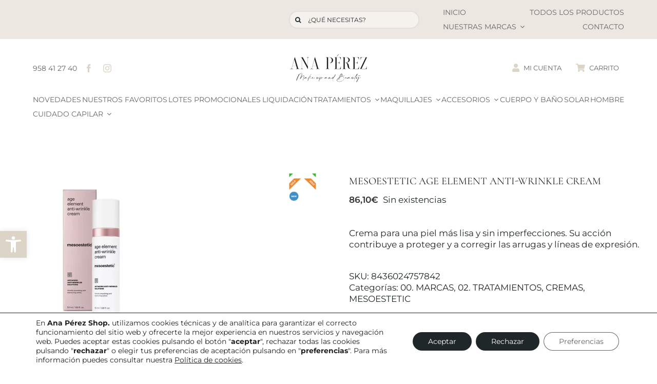

--- FILE ---
content_type: text/html; charset=UTF-8
request_url: https://anaperezshop.com/producto/mesoestetic-age-element-anti-wrinkle-cream/
body_size: 33055
content:
<!DOCTYPE html>
<html class="avada-html-layout-wide avada-html-header-position-top" lang="es" prefix="og: http://ogp.me/ns# fb: http://ogp.me/ns/fb#">
<head>
	<meta http-equiv="X-UA-Compatible" content="IE=edge" />
	<meta http-equiv="Content-Type" content="text/html; charset=utf-8"/>
	<meta name="viewport" content="width=device-width, initial-scale=1" />
	<meta name='robots' content='index, follow, max-image-preview:large, max-snippet:-1, max-video-preview:-1' />

	<!-- This site is optimized with the Yoast SEO plugin v23.7 - https://yoast.com/wordpress/plugins/seo/ -->
	<title>MESOESTETIC AGE ELEMENT ANTI-WRINKLE CREAM | Ana Perez Shop</title>
	<link rel="canonical" href="https://anaperezshop.com/producto/mesoestetic-age-element-anti-wrinkle-cream/" />
	<meta property="og:locale" content="es_ES" />
	<meta property="og:type" content="article" />
	<meta property="og:title" content="MESOESTETIC AGE ELEMENT ANTI-WRINKLE CREAM | Ana Perez Shop" />
	<meta property="og:description" content="Crema para una piel más lisa y sin imperfecciones. Su acción contribuye a proteger y a corregir las arrugas y líneas de expresión." />
	<meta property="og:url" content="https://anaperezshop.com/producto/mesoestetic-age-element-anti-wrinkle-cream/" />
	<meta property="og:site_name" content="Ana Perez Shop" />
	<meta property="article:publisher" content="https://www.facebook.com/AnaPerezCentrodeEstetica/" />
	<meta property="article:modified_time" content="2025-12-16T17:38:41+00:00" />
	<meta property="og:image" content="https://anaperezshop.com/wp-content/uploads/2024/03/ge-element_anti-wrinkle-cream-primario_secundario.png" />
	<meta property="og:image:width" content="300" />
	<meta property="og:image:height" content="300" />
	<meta property="og:image:type" content="image/png" />
	<meta name="twitter:card" content="summary_large_image" />
	<script type="application/ld+json" class="yoast-schema-graph">{"@context":"https://schema.org","@graph":[{"@type":"WebPage","@id":"https://anaperezshop.com/producto/mesoestetic-age-element-anti-wrinkle-cream/","url":"https://anaperezshop.com/producto/mesoestetic-age-element-anti-wrinkle-cream/","name":"MESOESTETIC AGE ELEMENT ANTI-WRINKLE CREAM | Ana Perez Shop","isPartOf":{"@id":"https://anaperezshop.com/#website"},"primaryImageOfPage":{"@id":"https://anaperezshop.com/producto/mesoestetic-age-element-anti-wrinkle-cream/#primaryimage"},"image":{"@id":"https://anaperezshop.com/producto/mesoestetic-age-element-anti-wrinkle-cream/#primaryimage"},"thumbnailUrl":"https://anaperezshop.com/wp-content/uploads/2024/03/ge-element_anti-wrinkle-cream-primario_secundario-1.png","datePublished":"2022-10-10T16:35:27+00:00","dateModified":"2025-12-16T17:38:41+00:00","breadcrumb":{"@id":"https://anaperezshop.com/producto/mesoestetic-age-element-anti-wrinkle-cream/#breadcrumb"},"inLanguage":"es","potentialAction":[{"@type":"ReadAction","target":["https://anaperezshop.com/producto/mesoestetic-age-element-anti-wrinkle-cream/"]}]},{"@type":"ImageObject","inLanguage":"es","@id":"https://anaperezshop.com/producto/mesoestetic-age-element-anti-wrinkle-cream/#primaryimage","url":"https://anaperezshop.com/wp-content/uploads/2024/03/ge-element_anti-wrinkle-cream-primario_secundario-1.png","contentUrl":"https://anaperezshop.com/wp-content/uploads/2024/03/ge-element_anti-wrinkle-cream-primario_secundario-1.png","width":300,"height":300},{"@type":"BreadcrumbList","@id":"https://anaperezshop.com/producto/mesoestetic-age-element-anti-wrinkle-cream/#breadcrumb","itemListElement":[{"@type":"ListItem","position":1,"name":"Portada","item":"https://anaperezshop.com/"},{"@type":"ListItem","position":2,"name":"Todos los productos","item":"https://anaperezshop.com/store/todos-los-productos/"},{"@type":"ListItem","position":3,"name":"MESOESTETIC AGE ELEMENT ANTI-WRINKLE CREAM"}]},{"@type":"WebSite","@id":"https://anaperezshop.com/#website","url":"https://anaperezshop.com/","name":"Ana Perez Shop","description":"Tienda de Productos Cosméticos","publisher":{"@id":"https://anaperezshop.com/#organization"},"potentialAction":[{"@type":"SearchAction","target":{"@type":"EntryPoint","urlTemplate":"https://anaperezshop.com/?s={search_term_string}"},"query-input":{"@type":"PropertyValueSpecification","valueRequired":true,"valueName":"search_term_string"}}],"inLanguage":"es"},{"@type":"Organization","@id":"https://anaperezshop.com/#organization","name":"ANA PÉREZ CENTRO DE ESTÉTICA","url":"https://anaperezshop.com/","logo":{"@type":"ImageObject","inLanguage":"es","@id":"https://anaperezshop.com/#/schema/logo/image/","url":"https://anaperezshop.com/wp-content/uploads/2019/11/LOGO-X11.png","contentUrl":"https://anaperezshop.com/wp-content/uploads/2019/11/LOGO-X11.png","width":225,"height":138,"caption":"ANA PÉREZ CENTRO DE ESTÉTICA"},"image":{"@id":"https://anaperezshop.com/#/schema/logo/image/"},"sameAs":["https://www.facebook.com/AnaPerezCentrodeEstetica/","https://www.instagram.com/anaperezmakeup"]}]}</script>
	<!-- / Yoast SEO plugin. -->


<link rel="alternate" type="application/rss+xml" title="Ana Perez Shop &raquo; Feed" href="https://anaperezshop.com/feed/" />
<link rel="alternate" type="application/rss+xml" title="Ana Perez Shop &raquo; Feed de los comentarios" href="https://anaperezshop.com/comments/feed/" />
					<link rel="shortcut icon" href="https://anaperezshop.com/wp-content/uploads/2022/06/FAVICOM.jpg" type="image/x-icon" />
		
					<!-- Apple Touch Icon -->
			<link rel="apple-touch-icon" sizes="180x180" href="https://anaperezshop.com/wp-content/uploads/2022/06/FAVICOM.jpg">
		
					<!-- Android Icon -->
			<link rel="icon" sizes="192x192" href="https://anaperezshop.com/wp-content/uploads/2022/06/FAVICOM.jpg">
		
					<!-- MS Edge Icon -->
			<meta name="msapplication-TileImage" content="https://anaperezshop.com/wp-content/uploads/2022/06/FAVICOM.jpg">
								
		<meta property="og:locale" content="es_ES"/>
		<meta property="og:type" content="article"/>
		<meta property="og:site_name" content="Ana Perez Shop"/>
		<meta property="og:title" content="MESOESTETIC AGE ELEMENT ANTI-WRINKLE CREAM | Ana Perez Shop"/>
				<meta property="og:url" content="https://anaperezshop.com/producto/mesoestetic-age-element-anti-wrinkle-cream/"/>
													<meta property="article:modified_time" content="2025-12-16T17:38:41+01:00"/>
											<meta property="og:image" content="https://anaperezshop.com/wp-content/uploads/2024/03/ge-element_anti-wrinkle-cream-primario_secundario-1.png"/>
		<meta property="og:image:width" content="300"/>
		<meta property="og:image:height" content="300"/>
		<meta property="og:image:type" content="image/png"/>
				<script type="text/javascript">
/* <![CDATA[ */
window._wpemojiSettings = {"baseUrl":"https:\/\/s.w.org\/images\/core\/emoji\/15.0.3\/72x72\/","ext":".png","svgUrl":"https:\/\/s.w.org\/images\/core\/emoji\/15.0.3\/svg\/","svgExt":".svg","source":{"concatemoji":"https:\/\/anaperezshop.com\/wp-includes\/js\/wp-emoji-release.min.js?ver=6.6.4"}};
/*! This file is auto-generated */
!function(i,n){var o,s,e;function c(e){try{var t={supportTests:e,timestamp:(new Date).valueOf()};sessionStorage.setItem(o,JSON.stringify(t))}catch(e){}}function p(e,t,n){e.clearRect(0,0,e.canvas.width,e.canvas.height),e.fillText(t,0,0);var t=new Uint32Array(e.getImageData(0,0,e.canvas.width,e.canvas.height).data),r=(e.clearRect(0,0,e.canvas.width,e.canvas.height),e.fillText(n,0,0),new Uint32Array(e.getImageData(0,0,e.canvas.width,e.canvas.height).data));return t.every(function(e,t){return e===r[t]})}function u(e,t,n){switch(t){case"flag":return n(e,"\ud83c\udff3\ufe0f\u200d\u26a7\ufe0f","\ud83c\udff3\ufe0f\u200b\u26a7\ufe0f")?!1:!n(e,"\ud83c\uddfa\ud83c\uddf3","\ud83c\uddfa\u200b\ud83c\uddf3")&&!n(e,"\ud83c\udff4\udb40\udc67\udb40\udc62\udb40\udc65\udb40\udc6e\udb40\udc67\udb40\udc7f","\ud83c\udff4\u200b\udb40\udc67\u200b\udb40\udc62\u200b\udb40\udc65\u200b\udb40\udc6e\u200b\udb40\udc67\u200b\udb40\udc7f");case"emoji":return!n(e,"\ud83d\udc26\u200d\u2b1b","\ud83d\udc26\u200b\u2b1b")}return!1}function f(e,t,n){var r="undefined"!=typeof WorkerGlobalScope&&self instanceof WorkerGlobalScope?new OffscreenCanvas(300,150):i.createElement("canvas"),a=r.getContext("2d",{willReadFrequently:!0}),o=(a.textBaseline="top",a.font="600 32px Arial",{});return e.forEach(function(e){o[e]=t(a,e,n)}),o}function t(e){var t=i.createElement("script");t.src=e,t.defer=!0,i.head.appendChild(t)}"undefined"!=typeof Promise&&(o="wpEmojiSettingsSupports",s=["flag","emoji"],n.supports={everything:!0,everythingExceptFlag:!0},e=new Promise(function(e){i.addEventListener("DOMContentLoaded",e,{once:!0})}),new Promise(function(t){var n=function(){try{var e=JSON.parse(sessionStorage.getItem(o));if("object"==typeof e&&"number"==typeof e.timestamp&&(new Date).valueOf()<e.timestamp+604800&&"object"==typeof e.supportTests)return e.supportTests}catch(e){}return null}();if(!n){if("undefined"!=typeof Worker&&"undefined"!=typeof OffscreenCanvas&&"undefined"!=typeof URL&&URL.createObjectURL&&"undefined"!=typeof Blob)try{var e="postMessage("+f.toString()+"("+[JSON.stringify(s),u.toString(),p.toString()].join(",")+"));",r=new Blob([e],{type:"text/javascript"}),a=new Worker(URL.createObjectURL(r),{name:"wpTestEmojiSupports"});return void(a.onmessage=function(e){c(n=e.data),a.terminate(),t(n)})}catch(e){}c(n=f(s,u,p))}t(n)}).then(function(e){for(var t in e)n.supports[t]=e[t],n.supports.everything=n.supports.everything&&n.supports[t],"flag"!==t&&(n.supports.everythingExceptFlag=n.supports.everythingExceptFlag&&n.supports[t]);n.supports.everythingExceptFlag=n.supports.everythingExceptFlag&&!n.supports.flag,n.DOMReady=!1,n.readyCallback=function(){n.DOMReady=!0}}).then(function(){return e}).then(function(){var e;n.supports.everything||(n.readyCallback(),(e=n.source||{}).concatemoji?t(e.concatemoji):e.wpemoji&&e.twemoji&&(t(e.twemoji),t(e.wpemoji)))}))}((window,document),window._wpemojiSettings);
/* ]]> */
</script>
<link rel='stylesheet' id='woocommerce-smart-coupons-available-coupons-block-css' href='https://anaperezshop.com/wp-content/plugins/woocommerce-smart-coupons/blocks/build/style-woocommerce-smart-coupons-available-coupons-block.css?ver=9.13.0' type='text/css' media='all' />
<link rel='stylesheet' id='wp-components-css' href='https://anaperezshop.com/wp-includes/css/dist/components/style.min.css?ver=6.6.4' type='text/css' media='all' />
<link rel='stylesheet' id='woocommerce-smart-coupons-send-coupon-form-block-css' href='https://anaperezshop.com/wp-content/plugins/woocommerce-smart-coupons/blocks/build/style-woocommerce-smart-coupons-send-coupon-form-block.css?ver=9.13.0' type='text/css' media='all' />
<style id='wp-emoji-styles-inline-css' type='text/css'>

	img.wp-smiley, img.emoji {
		display: inline !important;
		border: none !important;
		box-shadow: none !important;
		height: 1em !important;
		width: 1em !important;
		margin: 0 0.07em !important;
		vertical-align: -0.1em !important;
		background: none !important;
		padding: 0 !important;
	}
</style>
<style id='joinchat-button-style-inline-css' type='text/css'>
.wp-block-joinchat-button{border:none!important;text-align:center}.wp-block-joinchat-button figure{display:table;margin:0 auto;padding:0}.wp-block-joinchat-button figcaption{font:normal normal 400 .6em/2em var(--wp--preset--font-family--system-font,sans-serif);margin:0;padding:0}.wp-block-joinchat-button .joinchat-button__qr{background-color:#fff;border:6px solid #25d366;border-radius:30px;box-sizing:content-box;display:block;height:200px;margin:auto;overflow:hidden;padding:10px;width:200px}.wp-block-joinchat-button .joinchat-button__qr canvas,.wp-block-joinchat-button .joinchat-button__qr img{display:block;margin:auto}.wp-block-joinchat-button .joinchat-button__link{align-items:center;background-color:#25d366;border:6px solid #25d366;border-radius:30px;display:inline-flex;flex-flow:row nowrap;justify-content:center;line-height:1.25em;margin:0 auto;text-decoration:none}.wp-block-joinchat-button .joinchat-button__link:before{background:transparent var(--joinchat-ico) no-repeat center;background-size:100%;content:"";display:block;height:1.5em;margin:-.75em .75em -.75em 0;width:1.5em}.wp-block-joinchat-button figure+.joinchat-button__link{margin-top:10px}@media (orientation:landscape)and (min-height:481px),(orientation:portrait)and (min-width:481px){.wp-block-joinchat-button.joinchat-button--qr-only figure+.joinchat-button__link{display:none}}@media (max-width:480px),(orientation:landscape)and (max-height:480px){.wp-block-joinchat-button figure{display:none}}

</style>
<link rel='stylesheet' id='woo-stickers-by-webline-css' href='https://anaperezshop.com/wp-content/plugins/woo-stickers-by-webline/public/css/woo-stickers-by-webline-public.css?ver=1.2.3' type='text/css' media='all' />
<style id='woocommerce-inline-inline-css' type='text/css'>
.woocommerce form .form-row .required { visibility: visible; }
</style>
<link rel='stylesheet' id='joinchat-css' href='https://anaperezshop.com/wp-content/plugins/creame-whatsapp-me/public/css/joinchat-btn.min.css?ver=5.1.8' type='text/css' media='all' />
<style id='joinchat-inline-css' type='text/css'>
.joinchat{--red:37;--green:211;--blue:102;--bw:100}
</style>
<link rel='stylesheet' id='pojo-a11y-css' href='https://anaperezshop.com/wp-content/plugins/pojo-accessibility/assets/css/style.min.css?ver=1.0.0' type='text/css' media='all' />
<link rel='stylesheet' id='moove_gdpr_frontend-css' href='https://anaperezshop.com/wp-content/plugins/gdpr-cookie-compliance/dist/styles/gdpr-main-nf.css?ver=4.15.4' type='text/css' media='all' />
<style id='moove_gdpr_frontend-inline-css' type='text/css'>
				#moove_gdpr_cookie_modal .moove-gdpr-modal-content .moove-gdpr-tab-main h3.tab-title, 
				#moove_gdpr_cookie_modal .moove-gdpr-modal-content .moove-gdpr-tab-main span.tab-title,
				#moove_gdpr_cookie_modal .moove-gdpr-modal-content .moove-gdpr-modal-left-content #moove-gdpr-menu li a, 
				#moove_gdpr_cookie_modal .moove-gdpr-modal-content .moove-gdpr-modal-left-content #moove-gdpr-menu li button,
				#moove_gdpr_cookie_modal .moove-gdpr-modal-content .moove-gdpr-modal-left-content .moove-gdpr-branding-cnt a,
				#moove_gdpr_cookie_modal .moove-gdpr-modal-content .moove-gdpr-modal-footer-content .moove-gdpr-button-holder a.mgbutton, 
				#moove_gdpr_cookie_modal .moove-gdpr-modal-content .moove-gdpr-modal-footer-content .moove-gdpr-button-holder button.mgbutton,
				#moove_gdpr_cookie_modal .cookie-switch .cookie-slider:after, 
				#moove_gdpr_cookie_modal .cookie-switch .slider:after, 
				#moove_gdpr_cookie_modal .switch .cookie-slider:after, 
				#moove_gdpr_cookie_modal .switch .slider:after,
				#moove_gdpr_cookie_info_bar .moove-gdpr-info-bar-container .moove-gdpr-info-bar-content p, 
				#moove_gdpr_cookie_info_bar .moove-gdpr-info-bar-container .moove-gdpr-info-bar-content p a,
				#moove_gdpr_cookie_info_bar .moove-gdpr-info-bar-container .moove-gdpr-info-bar-content a.mgbutton, 
				#moove_gdpr_cookie_info_bar .moove-gdpr-info-bar-container .moove-gdpr-info-bar-content button.mgbutton,
				#moove_gdpr_cookie_modal .moove-gdpr-modal-content .moove-gdpr-tab-main .moove-gdpr-tab-main-content h1, 
				#moove_gdpr_cookie_modal .moove-gdpr-modal-content .moove-gdpr-tab-main .moove-gdpr-tab-main-content h2, 
				#moove_gdpr_cookie_modal .moove-gdpr-modal-content .moove-gdpr-tab-main .moove-gdpr-tab-main-content h3, 
				#moove_gdpr_cookie_modal .moove-gdpr-modal-content .moove-gdpr-tab-main .moove-gdpr-tab-main-content h4, 
				#moove_gdpr_cookie_modal .moove-gdpr-modal-content .moove-gdpr-tab-main .moove-gdpr-tab-main-content h5, 
				#moove_gdpr_cookie_modal .moove-gdpr-modal-content .moove-gdpr-tab-main .moove-gdpr-tab-main-content h6,
				#moove_gdpr_cookie_modal .moove-gdpr-modal-content.moove_gdpr_modal_theme_v2 .moove-gdpr-modal-title .tab-title,
				#moove_gdpr_cookie_modal .moove-gdpr-modal-content.moove_gdpr_modal_theme_v2 .moove-gdpr-tab-main h3.tab-title, 
				#moove_gdpr_cookie_modal .moove-gdpr-modal-content.moove_gdpr_modal_theme_v2 .moove-gdpr-tab-main span.tab-title,
				#moove_gdpr_cookie_modal .moove-gdpr-modal-content.moove_gdpr_modal_theme_v2 .moove-gdpr-branding-cnt a {
				 	font-weight: inherit				}
			#moove_gdpr_cookie_modal,#moove_gdpr_cookie_info_bar,.gdpr_cookie_settings_shortcode_content{font-family:inherit}#moove_gdpr_save_popup_settings_button{background-color:#373737;color:#fff}#moove_gdpr_save_popup_settings_button:hover{background-color:#000}#moove_gdpr_cookie_info_bar .moove-gdpr-info-bar-container .moove-gdpr-info-bar-content a.mgbutton,#moove_gdpr_cookie_info_bar .moove-gdpr-info-bar-container .moove-gdpr-info-bar-content button.mgbutton{background-color:#1f2728}#moove_gdpr_cookie_modal .moove-gdpr-modal-content .moove-gdpr-modal-footer-content .moove-gdpr-button-holder a.mgbutton,#moove_gdpr_cookie_modal .moove-gdpr-modal-content .moove-gdpr-modal-footer-content .moove-gdpr-button-holder button.mgbutton,.gdpr_cookie_settings_shortcode_content .gdpr-shr-button.button-green{background-color:#1f2728;border-color:#1f2728}#moove_gdpr_cookie_modal .moove-gdpr-modal-content .moove-gdpr-modal-footer-content .moove-gdpr-button-holder a.mgbutton:hover,#moove_gdpr_cookie_modal .moove-gdpr-modal-content .moove-gdpr-modal-footer-content .moove-gdpr-button-holder button.mgbutton:hover,.gdpr_cookie_settings_shortcode_content .gdpr-shr-button.button-green:hover{background-color:#fff;color:#1f2728}#moove_gdpr_cookie_modal .moove-gdpr-modal-content .moove-gdpr-modal-close i,#moove_gdpr_cookie_modal .moove-gdpr-modal-content .moove-gdpr-modal-close span.gdpr-icon{background-color:#1f2728;border:1px solid #1f2728}#moove_gdpr_cookie_info_bar span.change-settings-button.focus-g,#moove_gdpr_cookie_info_bar span.change-settings-button:focus,#moove_gdpr_cookie_info_bar button.change-settings-button.focus-g,#moove_gdpr_cookie_info_bar button.change-settings-button:focus{-webkit-box-shadow:0 0 1px 3px #1f2728;-moz-box-shadow:0 0 1px 3px #1f2728;box-shadow:0 0 1px 3px #1f2728}#moove_gdpr_cookie_modal .moove-gdpr-modal-content .moove-gdpr-modal-close i:hover,#moove_gdpr_cookie_modal .moove-gdpr-modal-content .moove-gdpr-modal-close span.gdpr-icon:hover,#moove_gdpr_cookie_info_bar span[data-href]>u.change-settings-button{color:#1f2728}#moove_gdpr_cookie_modal .moove-gdpr-modal-content .moove-gdpr-modal-left-content #moove-gdpr-menu li.menu-item-selected a span.gdpr-icon,#moove_gdpr_cookie_modal .moove-gdpr-modal-content .moove-gdpr-modal-left-content #moove-gdpr-menu li.menu-item-selected button span.gdpr-icon{color:inherit}#moove_gdpr_cookie_modal .moove-gdpr-modal-content .moove-gdpr-modal-left-content #moove-gdpr-menu li a span.gdpr-icon,#moove_gdpr_cookie_modal .moove-gdpr-modal-content .moove-gdpr-modal-left-content #moove-gdpr-menu li button span.gdpr-icon{color:inherit}#moove_gdpr_cookie_modal .gdpr-acc-link{line-height:0;font-size:0;color:transparent;position:absolute}#moove_gdpr_cookie_modal .moove-gdpr-modal-content .moove-gdpr-modal-close:hover i,#moove_gdpr_cookie_modal .moove-gdpr-modal-content .moove-gdpr-modal-left-content #moove-gdpr-menu li a,#moove_gdpr_cookie_modal .moove-gdpr-modal-content .moove-gdpr-modal-left-content #moove-gdpr-menu li button,#moove_gdpr_cookie_modal .moove-gdpr-modal-content .moove-gdpr-modal-left-content #moove-gdpr-menu li button i,#moove_gdpr_cookie_modal .moove-gdpr-modal-content .moove-gdpr-modal-left-content #moove-gdpr-menu li a i,#moove_gdpr_cookie_modal .moove-gdpr-modal-content .moove-gdpr-tab-main .moove-gdpr-tab-main-content a:hover,#moove_gdpr_cookie_info_bar.moove-gdpr-dark-scheme .moove-gdpr-info-bar-container .moove-gdpr-info-bar-content a.mgbutton:hover,#moove_gdpr_cookie_info_bar.moove-gdpr-dark-scheme .moove-gdpr-info-bar-container .moove-gdpr-info-bar-content button.mgbutton:hover,#moove_gdpr_cookie_info_bar.moove-gdpr-dark-scheme .moove-gdpr-info-bar-container .moove-gdpr-info-bar-content a:hover,#moove_gdpr_cookie_info_bar.moove-gdpr-dark-scheme .moove-gdpr-info-bar-container .moove-gdpr-info-bar-content button:hover,#moove_gdpr_cookie_info_bar.moove-gdpr-dark-scheme .moove-gdpr-info-bar-container .moove-gdpr-info-bar-content span.change-settings-button:hover,#moove_gdpr_cookie_info_bar.moove-gdpr-dark-scheme .moove-gdpr-info-bar-container .moove-gdpr-info-bar-content button.change-settings-button:hover,#moove_gdpr_cookie_info_bar.moove-gdpr-dark-scheme .moove-gdpr-info-bar-container .moove-gdpr-info-bar-content u.change-settings-button:hover,#moove_gdpr_cookie_info_bar span[data-href]>u.change-settings-button,#moove_gdpr_cookie_info_bar.moove-gdpr-dark-scheme .moove-gdpr-info-bar-container .moove-gdpr-info-bar-content a.mgbutton.focus-g,#moove_gdpr_cookie_info_bar.moove-gdpr-dark-scheme .moove-gdpr-info-bar-container .moove-gdpr-info-bar-content button.mgbutton.focus-g,#moove_gdpr_cookie_info_bar.moove-gdpr-dark-scheme .moove-gdpr-info-bar-container .moove-gdpr-info-bar-content a.focus-g,#moove_gdpr_cookie_info_bar.moove-gdpr-dark-scheme .moove-gdpr-info-bar-container .moove-gdpr-info-bar-content button.focus-g,#moove_gdpr_cookie_info_bar.moove-gdpr-dark-scheme .moove-gdpr-info-bar-container .moove-gdpr-info-bar-content a.mgbutton:focus,#moove_gdpr_cookie_info_bar.moove-gdpr-dark-scheme .moove-gdpr-info-bar-container .moove-gdpr-info-bar-content button.mgbutton:focus,#moove_gdpr_cookie_info_bar.moove-gdpr-dark-scheme .moove-gdpr-info-bar-container .moove-gdpr-info-bar-content a:focus,#moove_gdpr_cookie_info_bar.moove-gdpr-dark-scheme .moove-gdpr-info-bar-container .moove-gdpr-info-bar-content button:focus,#moove_gdpr_cookie_info_bar.moove-gdpr-dark-scheme .moove-gdpr-info-bar-container .moove-gdpr-info-bar-content span.change-settings-button.focus-g,span.change-settings-button:focus,button.change-settings-button.focus-g,button.change-settings-button:focus,#moove_gdpr_cookie_info_bar.moove-gdpr-dark-scheme .moove-gdpr-info-bar-container .moove-gdpr-info-bar-content u.change-settings-button.focus-g,#moove_gdpr_cookie_info_bar.moove-gdpr-dark-scheme .moove-gdpr-info-bar-container .moove-gdpr-info-bar-content u.change-settings-button:focus{color:#1f2728}#moove_gdpr_cookie_modal.gdpr_lightbox-hide{display:none}
</style>
<link rel='stylesheet' id='fusion-dynamic-css-css' href='https://anaperezshop.com/wp-content/uploads/fusion-styles/07b7da48a6da956b340f97b579a3500c.min.css?ver=3.11.10' type='text/css' media='all' />
<script type="text/javascript" src="https://anaperezshop.com/wp-includes/js/jquery/jquery.min.js?ver=3.7.1" id="jquery-core-js"></script>
<script type="text/javascript" src="https://anaperezshop.com/wp-includes/js/jquery/jquery-migrate.min.js?ver=3.4.1" id="jquery-migrate-js"></script>
<script type="text/javascript" src="https://anaperezshop.com/wp-content/plugins/woo-stickers-by-webline/public/js/woo-stickers-by-webline-public.js?ver=1.2.3" id="woo-stickers-by-webline-js"></script>
<script type="text/javascript" src="https://anaperezshop.com/wp-content/plugins/woocommerce/assets/js/jquery-blockui/jquery.blockUI.min.js?ver=2.7.0-wc.9.3.5" id="jquery-blockui-js" defer="defer" data-wp-strategy="defer"></script>
<script type="text/javascript" id="wc-add-to-cart-js-extra">
/* <![CDATA[ */
var wc_add_to_cart_params = {"ajax_url":"\/wp-admin\/admin-ajax.php","wc_ajax_url":"\/?wc-ajax=%%endpoint%%","i18n_view_cart":"Ver carrito","cart_url":"https:\/\/anaperezshop.com\/store\/carrito\/","is_cart":"","cart_redirect_after_add":"no"};
/* ]]> */
</script>
<script type="text/javascript" src="https://anaperezshop.com/wp-content/plugins/woocommerce/assets/js/frontend/add-to-cart.min.js?ver=9.3.5" id="wc-add-to-cart-js" defer="defer" data-wp-strategy="defer"></script>
<script type="text/javascript" id="wc-single-product-js-extra">
/* <![CDATA[ */
var wc_single_product_params = {"i18n_required_rating_text":"Por favor elige una puntuaci\u00f3n","review_rating_required":"yes","flexslider":{"rtl":false,"animation":"slide","smoothHeight":true,"directionNav":true,"controlNav":"thumbnails","slideshow":false,"animationSpeed":500,"animationLoop":false,"allowOneSlide":false},"zoom_enabled":"","zoom_options":[],"photoswipe_enabled":"","photoswipe_options":{"shareEl":false,"closeOnScroll":false,"history":false,"hideAnimationDuration":0,"showAnimationDuration":0},"flexslider_enabled":"1"};
/* ]]> */
</script>
<script type="text/javascript" src="https://anaperezshop.com/wp-content/plugins/woocommerce/assets/js/frontend/single-product.min.js?ver=9.3.5" id="wc-single-product-js" defer="defer" data-wp-strategy="defer"></script>
<script type="text/javascript" src="https://anaperezshop.com/wp-content/plugins/woocommerce/assets/js/js-cookie/js.cookie.min.js?ver=2.1.4-wc.9.3.5" id="js-cookie-js" defer="defer" data-wp-strategy="defer"></script>
<script type="text/javascript" id="woocommerce-js-extra">
/* <![CDATA[ */
var woocommerce_params = {"ajax_url":"\/wp-admin\/admin-ajax.php","wc_ajax_url":"\/?wc-ajax=%%endpoint%%"};
/* ]]> */
</script>
<script type="text/javascript" src="https://anaperezshop.com/wp-content/plugins/woocommerce/assets/js/frontend/woocommerce.min.js?ver=9.3.5" id="woocommerce-js" defer="defer" data-wp-strategy="defer"></script>
<link rel="https://api.w.org/" href="https://anaperezshop.com/wp-json/" /><link rel="alternate" title="JSON" type="application/json" href="https://anaperezshop.com/wp-json/wp/v2/product/13288" /><link rel="EditURI" type="application/rsd+xml" title="RSD" href="https://anaperezshop.com/xmlrpc.php?rsd" />
<meta name="generator" content="WordPress 6.6.4" />
<meta name="generator" content="WooCommerce 9.3.5" />
<link rel='shortlink' href='https://anaperezshop.com/?p=13288' />
<link rel="alternate" title="oEmbed (JSON)" type="application/json+oembed" href="https://anaperezshop.com/wp-json/oembed/1.0/embed?url=https%3A%2F%2Fanaperezshop.com%2Fproducto%2Fmesoestetic-age-element-anti-wrinkle-cream%2F" />
<link rel="alternate" title="oEmbed (XML)" type="text/xml+oembed" href="https://anaperezshop.com/wp-json/oembed/1.0/embed?url=https%3A%2F%2Fanaperezshop.com%2Fproducto%2Fmesoestetic-age-element-anti-wrinkle-cream%2F&#038;format=xml" />
<!-- Analytics by WP Statistics v14.10.3 - https://wp-statistics.com -->
<!-- This site is powered by WooCommerce Redsys Gateway Light v.6.2.1 - https://es.wordpress.org/plugins/woo-redsys-gateway-light/ --><style type="text/css" id="css-fb-visibility">@media screen and (max-width: 640px){.fusion-no-small-visibility{display:none !important;}body .sm-text-align-center{text-align:center !important;}body .sm-text-align-left{text-align:left !important;}body .sm-text-align-right{text-align:right !important;}body .sm-flex-align-center{justify-content:center !important;}body .sm-flex-align-flex-start{justify-content:flex-start !important;}body .sm-flex-align-flex-end{justify-content:flex-end !important;}body .sm-mx-auto{margin-left:auto !important;margin-right:auto !important;}body .sm-ml-auto{margin-left:auto !important;}body .sm-mr-auto{margin-right:auto !important;}body .fusion-absolute-position-small{position:absolute;top:auto;width:100%;}.awb-sticky.awb-sticky-small{ position: sticky; top: var(--awb-sticky-offset,0); }}@media screen and (min-width: 641px) and (max-width: 1024px){.fusion-no-medium-visibility{display:none !important;}body .md-text-align-center{text-align:center !important;}body .md-text-align-left{text-align:left !important;}body .md-text-align-right{text-align:right !important;}body .md-flex-align-center{justify-content:center !important;}body .md-flex-align-flex-start{justify-content:flex-start !important;}body .md-flex-align-flex-end{justify-content:flex-end !important;}body .md-mx-auto{margin-left:auto !important;margin-right:auto !important;}body .md-ml-auto{margin-left:auto !important;}body .md-mr-auto{margin-right:auto !important;}body .fusion-absolute-position-medium{position:absolute;top:auto;width:100%;}.awb-sticky.awb-sticky-medium{ position: sticky; top: var(--awb-sticky-offset,0); }}@media screen and (min-width: 1025px){.fusion-no-large-visibility{display:none !important;}body .lg-text-align-center{text-align:center !important;}body .lg-text-align-left{text-align:left !important;}body .lg-text-align-right{text-align:right !important;}body .lg-flex-align-center{justify-content:center !important;}body .lg-flex-align-flex-start{justify-content:flex-start !important;}body .lg-flex-align-flex-end{justify-content:flex-end !important;}body .lg-mx-auto{margin-left:auto !important;margin-right:auto !important;}body .lg-ml-auto{margin-left:auto !important;}body .lg-mr-auto{margin-right:auto !important;}body .fusion-absolute-position-large{position:absolute;top:auto;width:100%;}.awb-sticky.awb-sticky-large{ position: sticky; top: var(--awb-sticky-offset,0); }}</style>	<noscript><style>.woocommerce-product-gallery{ opacity: 1 !important; }</style></noscript>
	<style type="text/css">
#pojo-a11y-toolbar .pojo-a11y-toolbar-toggle a{ background-color: #dcd4c7;	color: #ffffff;}
#pojo-a11y-toolbar .pojo-a11y-toolbar-overlay, #pojo-a11y-toolbar .pojo-a11y-toolbar-overlay ul.pojo-a11y-toolbar-items.pojo-a11y-links{ border-color: #dcd4c7;}
body.pojo-a11y-focusable a:focus{ outline-style: solid !important;	outline-width: 1px !important;	outline-color: #FF0000 !important;}
#pojo-a11y-toolbar{ top: 450px !important;}
#pojo-a11y-toolbar .pojo-a11y-toolbar-overlay{ background-color: #ffffff;}
#pojo-a11y-toolbar .pojo-a11y-toolbar-overlay ul.pojo-a11y-toolbar-items li.pojo-a11y-toolbar-item a, #pojo-a11y-toolbar .pojo-a11y-toolbar-overlay p.pojo-a11y-toolbar-title{ color: #333333;}
#pojo-a11y-toolbar .pojo-a11y-toolbar-overlay ul.pojo-a11y-toolbar-items li.pojo-a11y-toolbar-item a.active{ background-color: #4054b2;	color: #ffffff;}
@media (max-width: 767px) { #pojo-a11y-toolbar { top: 50px !important; } }</style><style id='wp-fonts-local' type='text/css'>
@font-face{font-family:Inter;font-style:normal;font-weight:300 900;font-display:fallback;src:url('https://anaperezshop.com/wp-content/plugins/woocommerce/assets/fonts/Inter-VariableFont_slnt,wght.woff2') format('woff2');font-stretch:normal;}
@font-face{font-family:Cardo;font-style:normal;font-weight:400;font-display:fallback;src:url('https://anaperezshop.com/wp-content/plugins/woocommerce/assets/fonts/cardo_normal_400.woff2') format('woff2');}
</style>
		<script type="text/javascript">
			var doc = document.documentElement;
			doc.setAttribute( 'data-useragent', navigator.userAgent );
		</script>
		
	</head>

<body class="product-template-default single single-product postid-13288 theme-Avada woocommerce woocommerce-page woocommerce-no-js fusion-image-hovers fusion-pagination-sizing fusion-button_type-flat fusion-button_span-yes fusion-button_gradient-linear avada-image-rollover-circle-yes avada-image-rollover-yes avada-image-rollover-direction-fade fusion-body ltr fusion-sticky-header no-tablet-sticky-header no-mobile-sticky-header no-mobile-slidingbar no-mobile-totop fusion-disable-outline fusion-sub-menu-fade mobile-logo-pos-center layout-wide-mode avada-has-boxed-modal-shadow-none layout-scroll-offset-full fusion-top-header menu-text-align-center fusion-woo-product-design-clean fusion-woo-shop-page-columns-3 fusion-woo-related-columns-3 fusion-woo-archive-page-columns-4 fusion-woocommerce-equal-heights avada-has-woo-gallery-disabled woo-tabs-horizontal woo-sale-badge-circle woo-outofstock-badge-top_bar mobile-menu-design-modern fusion-show-pagination-text fusion-header-layout-v5 avada-responsive avada-footer-fx-none avada-menu-highlight-style-textcolor fusion-search-form-clean fusion-main-menu-search-overlay fusion-avatar-circle avada-dropdown-styles avada-blog-layout-grid avada-blog-archive-layout-grid avada-header-shadow-no avada-menu-icon-position-left avada-has-megamenu-shadow avada-has-mainmenu-dropdown-divider avada-has-header-100-width avada-has-main-nav-search-icon avada-has-breadcrumb-mobile-hidden avada-has-titlebar-bar_and_content avada-has-footer-widget-bg-image avada-header-border-color-full-transparent avada-social-full-transparent avada-has-transparent-timeline_color avada-has-pagination-width_height avada-flyout-menu-direction-fade avada-ec-views-v1" data-awb-post-id="13288">
		<a class="skip-link screen-reader-text" href="#content">Saltar al contenido</a>

	<div id="boxed-wrapper">
		
		<div id="wrapper" class="fusion-wrapper">
			<div id="home" style="position:relative;top:-1px;"></div>
												<div class="fusion-tb-header"><div class="fusion-fullwidth fullwidth-box fusion-builder-row-1 fusion-flex-container has-pattern-background has-mask-background hundred-percent-fullwidth non-hundred-percent-height-scrolling fusion-custom-z-index" style="--awb-border-radius-top-left:0px;--awb-border-radius-top-right:0px;--awb-border-radius-bottom-right:0px;--awb-border-radius-bottom-left:0px;--awb-z-index:999999;--awb-padding-top:10px;--awb-padding-right:5%;--awb-padding-bottom:10px;--awb-padding-left:5%;--awb-background-color:#ece7e0;--awb-flex-wrap:wrap;" ><div class="fusion-builder-row fusion-row fusion-flex-align-items-flex-start fusion-flex-justify-content-flex-end fusion-flex-content-wrap" style="width:104% !important;max-width:104% !important;margin-left: calc(-4% / 2 );margin-right: calc(-4% / 2 );"><div class="fusion-layout-column fusion_builder_column fusion-builder-column-0 fusion_builder_column_1_4 1_4 fusion-flex-column fusion-flex-align-self-center" style="--awb-padding-top:0px;--awb-padding-bottom:0px;--awb-bg-size:cover;--awb-width-large:25%;--awb-margin-top-large:0px;--awb-spacing-right-large:7.68%;--awb-margin-bottom-large:0px;--awb-spacing-left-large:7.68%;--awb-width-medium:50%;--awb-order-medium:0;--awb-spacing-right-medium:3.84%;--awb-spacing-left-medium:3.84%;--awb-width-small:66.666666666667%;--awb-order-small:0;--awb-spacing-right-small:2.88%;--awb-spacing-left-small:2.88%;"><div class="fusion-column-wrapper fusion-column-has-shadow fusion-flex-justify-content-flex-start fusion-content-layout-column"><div class="fusion-search-element fusion-search-element-1 fusion-search-form-clean" style="--awb-input-height:35px;--awb-border-radius:20px;--awb-text-size:12px;--awb-bg-color:#f5f2ee;">		<form role="search" class="searchform fusion-search-form  fusion-live-search fusion-search-form-clean" method="get" action="https://anaperezshop.com/">
			<div class="fusion-search-form-content">

				
				<div class="fusion-search-field search-field">
					<label><span class="screen-reader-text">Buscar:</span>
													<input type="search" class="s fusion-live-search-input" name="s" id="fusion-live-search-input-0" autocomplete="off" placeholder="¿QUÉ NECESITAS?" required aria-required="true" aria-label="¿QUÉ NECESITAS?"/>
											</label>
				</div>
				<div class="fusion-search-button search-button">
					<input type="submit" class="fusion-search-submit searchsubmit" aria-label="Buscar" value="&#xf002;" />
										<div class="fusion-slider-loading"></div>
									</div>

				<input type="hidden" name="post_type" value="product" /><input type="hidden" name="search_limit_to_post_titles" value="0" /><input type="hidden" name="live_min_character" value="3" /><input type="hidden" name="live_posts_per_page" value="100" /><input type="hidden" name="live_search_display_featured_image" value="1" /><input type="hidden" name="live_search_display_post_type" value="1" /><input type="hidden" name="fs" value="1" /><input type="hidden" value="product" name="post_type" />
			</div>


							<div class="fusion-search-results-wrapper"><div class="fusion-search-results"></div></div>
			
		</form>
		</div></div></div><div class="fusion-layout-column fusion_builder_column fusion-builder-column-1 fusion_builder_column_1_3 1_3 fusion-flex-column" style="--awb-padding-top:0px;--awb-padding-bottom:0px;--awb-bg-size:cover;--awb-width-large:33.333333333333%;--awb-margin-top-large:0px;--awb-spacing-right-large:5.76%;--awb-margin-bottom-large:0px;--awb-spacing-left-large:5.76%;--awb-width-medium:50%;--awb-order-medium:0;--awb-spacing-right-medium:3.84%;--awb-spacing-left-medium:3.84%;--awb-width-small:33.333333333333%;--awb-order-small:0;--awb-spacing-right-small:5.76%;--awb-spacing-left-small:5.76%;"><div class="fusion-column-wrapper fusion-column-has-shadow fusion-flex-justify-content-flex-start fusion-content-layout-column"><nav class="awb-menu awb-menu_row awb-menu_em-hover mobile-mode-collapse-to-button awb-menu_icons-left awb-menu_dc-yes mobile-trigger-fullwidth-off awb-menu_mobile-toggle awb-menu_indent-center mobile-size-full-absolute loading mega-menu-loading awb-menu_desktop awb-menu_dropdown awb-menu_expand-right awb-menu_transition-fade" style="--awb-font-size:14px;--awb-justify-content:space-between;--awb-items-padding-top:0px;--awb-items-padding-bottom:0px;--awb-color:#666666;--awb-active-color:#666666;--awb-submenu-bg:#ffffff;--awb-main-justify-content:flex-start;--awb-mobile-nav-button-align-hor:flex-end;--awb-mobile-justify:center;--awb-mobile-caret-left:auto;--awb-mobile-caret-right:0;--awb-fusion-font-family-typography:inherit;--awb-fusion-font-style-typography:normal;--awb-fusion-font-weight-typography:400;--awb-fusion-font-family-submenu-typography:inherit;--awb-fusion-font-style-submenu-typography:normal;--awb-fusion-font-weight-submenu-typography:400;--awb-fusion-font-family-mobile-typography:inherit;--awb-fusion-font-style-mobile-typography:normal;--awb-fusion-font-weight-mobile-typography:400;" aria-label="MENÚ PRINCIPAL" data-breakpoint="1024" data-count="0" data-transition-type="fade" data-transition-time="300" data-expand="right"><button type="button" class="awb-menu__m-toggle awb-menu__m-toggle_no-text" aria-expanded="false" aria-controls="menu-menu-principal"><span class="awb-menu__m-toggle-inner"><span class="collapsed-nav-text"><span class="screen-reader-text">Toggle Navigation</span></span><span class="awb-menu__m-collapse-icon awb-menu__m-collapse-icon_no-text"><span class="awb-menu__m-collapse-icon-open awb-menu__m-collapse-icon-open_no-text fa-bars fas"></span><span class="awb-menu__m-collapse-icon-close awb-menu__m-collapse-icon-close_no-text fa-times fas"></span></span></span></button><ul id="menu-menu-principal" class="fusion-menu awb-menu__main-ul awb-menu__main-ul_row"><li  id="menu-item-1834"  class="menu-item menu-item-type-custom menu-item-object-custom menu-item-home menu-item-1834 awb-menu__li awb-menu__main-li awb-menu__main-li_regular"  data-item-id="1834"><span class="awb-menu__main-background-default awb-menu__main-background-default_fade"></span><span class="awb-menu__main-background-active awb-menu__main-background-active_fade"></span><a  href="https://anaperezshop.com" class="awb-menu__main-a awb-menu__main-a_regular"><span class="menu-text">INICIO</span></a></li><li  id="menu-item-2478"  class="menu-item menu-item-type-custom menu-item-object-custom menu-item-2478 awb-menu__li awb-menu__main-li awb-menu__main-li_regular"  data-item-id="2478"><span class="awb-menu__main-background-default awb-menu__main-background-default_fade"></span><span class="awb-menu__main-background-active awb-menu__main-background-active_fade"></span><a  href="https://anaperezshop.com/store/todos-los-productos/" class="awb-menu__main-a awb-menu__main-a_regular"><span class="menu-text">TODOS LOS PRODUCTOS</span></a></li><li  id="menu-item-1777"  class="menu-item menu-item-type-custom menu-item-object-custom menu-item-has-children menu-item-1777 awb-menu__li awb-menu__main-li awb-menu__main-li_regular"  data-item-id="1777"><span class="awb-menu__main-background-default awb-menu__main-background-default_fade"></span><span class="awb-menu__main-background-active awb-menu__main-background-active_fade"></span><a  href="#" class="awb-menu__main-a awb-menu__main-a_regular"><span class="menu-text">NUESTRAS MARCAS</span><span class="awb-menu__open-nav-submenu-hover"></span></a><button type="button" aria-label="Open submenu of NUESTRAS MARCAS" aria-expanded="false" class="awb-menu__open-nav-submenu_mobile awb-menu__open-nav-submenu_main"></button><ul class="awb-menu__sub-ul awb-menu__sub-ul_main"><li  id="menu-item-16341"  class="menu-item menu-item-type-taxonomy menu-item-object-product_cat menu-item-16341 awb-menu__li awb-menu__sub-li" ><a  href="https://anaperezshop.com/categoria-producto/marcas/ana-colors/" class="awb-menu__sub-a"><span>ANA COLORS</span></a></li><li  id="menu-item-16247"  class="menu-item menu-item-type-taxonomy menu-item-object-product_cat menu-item-16247 awb-menu__li awb-menu__sub-li" ><a  href="https://anaperezshop.com/categoria-producto/marcas/ardell/" class="awb-menu__sub-a"><span>ARDELL</span></a></li><li  id="menu-item-12956"  class="menu-item menu-item-type-taxonomy menu-item-object-product_cat menu-item-12956 awb-menu__li awb-menu__sub-li" ><a  href="https://anaperezshop.com/categoria-producto/marcas/artdeco/" class="awb-menu__sub-a"><span>ARTDECO<span class="awb-menu__description">ARTDECO</span></span></a></li><li  id="menu-item-12749"  class="menu-item menu-item-type-taxonomy menu-item-object-product_cat menu-item-12749 awb-menu__li awb-menu__sub-li" ><a  href="https://anaperezshop.com/categoria-producto/marcas/balmain/" class="awb-menu__sub-a"><span>BALMAIN</span></a></li><li  id="menu-item-19743"  class="menu-item menu-item-type-taxonomy menu-item-object-product_cat menu-item-19743 awb-menu__li awb-menu__sub-li" ><a  href="https://anaperezshop.com/categoria-producto/chiclove/" class="awb-menu__sub-a"><span>CHIC&amp;LOVE</span></a></li><li  id="menu-item-12957"  class="menu-item menu-item-type-taxonomy menu-item-object-product_cat menu-item-12957 awb-menu__li awb-menu__sub-li" ><a  href="https://anaperezshop.com/categoria-producto/marcas/eberlin/" class="awb-menu__sub-a"><span>EBERLIN</span></a></li><li  id="menu-item-12970"  class="menu-item menu-item-type-taxonomy menu-item-object-product_cat menu-item-12970 awb-menu__li awb-menu__sub-li" ><a  href="https://anaperezshop.com/categoria-producto/marcas/esther-perez/" class="awb-menu__sub-a"><span>ESTHER PÉREZ<span class="awb-menu__description">MIMI BEAUTY</span></span></a></li><li  id="menu-item-12959"  class="menu-item menu-item-type-taxonomy menu-item-object-product_cat menu-item-12959 awb-menu__li awb-menu__sub-li" ><a  href="https://anaperezshop.com/categoria-producto/marcas/evo-beaute/" class="awb-menu__sub-a"><span>EVO BEAUTÉ<span class="awb-menu__description">EVO BEAUTÉ</span></span></a></li><li  id="menu-item-12961"  class="menu-item menu-item-type-taxonomy menu-item-object-product_cat menu-item-12961 awb-menu__li awb-menu__sub-li" ><a  href="https://anaperezshop.com/categoria-producto/marcas/germaine-de-capuccini/" class="awb-menu__sub-a"><span>GERMAINE DE CAPUCCINI<span class="awb-menu__description">GERMAINE DE CAPUCCINI</span></span></a></li><li  id="menu-item-12962"  class="menu-item menu-item-type-taxonomy menu-item-object-product_cat menu-item-12962 awb-menu__li awb-menu__sub-li" ><a  href="https://anaperezshop.com/categoria-producto/marcas/inglot/" class="awb-menu__sub-a"><span>INGLOT</span></a></li><li  id="menu-item-12963"  class="menu-item menu-item-type-taxonomy menu-item-object-product_cat menu-item-12963 awb-menu__li awb-menu__sub-li" ><a  href="https://anaperezshop.com/categoria-producto/marcas/inglot/inglot-jlo/" class="awb-menu__sub-a"><span>INGLOT JLO<span class="awb-menu__description">INGLOT JLO</span></span></a></li><li  id="menu-item-12750"  class="menu-item menu-item-type-taxonomy menu-item-object-product_cat menu-item-12750 awb-menu__li awb-menu__sub-li" ><a  href="https://anaperezshop.com/categoria-producto/marcas/kevin-murphy/" class="awb-menu__sub-a"><span>KEVIN MURPHY</span></a></li><li  id="menu-item-12966"  class="menu-item menu-item-type-taxonomy menu-item-object-product_cat menu-item-12966 awb-menu__li awb-menu__sub-li" ><a  href="https://anaperezshop.com/categoria-producto/marcas/kryolan/" class="awb-menu__sub-a"><span>KRYOLAN</span></a></li><li  id="menu-item-12967"  class="menu-item menu-item-type-taxonomy menu-item-object-product_cat menu-item-12967 awb-menu__li awb-menu__sub-li" ><a  href="https://anaperezshop.com/categoria-producto/marcas/low-cost/" class="awb-menu__sub-a"><span>LOW COST<span class="awb-menu__description">LOW COST</span></span></a></li><li  id="menu-item-12968"  class="menu-item menu-item-type-taxonomy menu-item-object-product_cat menu-item-12968 awb-menu__li awb-menu__sub-li" ><a  href="https://anaperezshop.com/categoria-producto/marcas/mesauda/" class="awb-menu__sub-a"><span>MESAUDA</span></a></li><li  id="menu-item-13150"  class="menu-item menu-item-type-taxonomy menu-item-object-product_cat current-product-ancestor current-menu-parent current-product-parent menu-item-13150 awb-menu__li awb-menu__sub-li" ><a  href="https://anaperezshop.com/categoria-producto/marcas/mesoestetic/" class="awb-menu__sub-a"><span>MESOESTETIC</span></a></li><li  id="menu-item-12969"  class="menu-item menu-item-type-taxonomy menu-item-object-product_cat menu-item-12969 awb-menu__li awb-menu__sub-li" ><a  href="https://anaperezshop.com/categoria-producto/marcas/natalia-surymta/" class="awb-menu__sub-a"><span>NATALIA SURYMTA<span class="awb-menu__description">NATALIA SURYMTA</span></span></a></li></ul></li><li  id="menu-item-1835"  class="menu-item menu-item-type-custom menu-item-object-custom menu-item-1835 awb-menu__li awb-menu__main-li awb-menu__main-li_regular"  data-item-id="1835"><span class="awb-menu__main-background-default awb-menu__main-background-default_fade"></span><span class="awb-menu__main-background-active awb-menu__main-background-active_fade"></span><a  href="https://anaperezshop.com/contacto/" class="awb-menu__main-a awb-menu__main-a_regular"><span class="menu-text">CONTACTO</span></a></li></ul></nav></div></div></div></div><div class="fusion-fullwidth fullwidth-box fusion-builder-row-2 fusion-flex-container has-pattern-background has-mask-background hundred-percent-fullwidth non-hundred-percent-height-scrolling" style="--awb-border-radius-top-left:0px;--awb-border-radius-top-right:0px;--awb-border-radius-bottom-right:0px;--awb-border-radius-bottom-left:0px;--awb-padding-top:10px;--awb-padding-right:5%;--awb-padding-bottom:0px;--awb-padding-left:5%;--awb-flex-wrap:wrap;" ><div class="fusion-builder-row fusion-row fusion-flex-align-items-flex-start fusion-flex-content-wrap" style="width:104% !important;max-width:104% !important;margin-left: calc(-4% / 2 );margin-right: calc(-4% / 2 );"><div class="fusion-layout-column fusion_builder_column fusion-builder-column-2 fusion_builder_column_1_3 1_3 fusion-flex-column fusion-flex-align-self-center" style="--awb-bg-size:cover;--awb-width-large:33.333333333333%;--awb-margin-top-large:20px;--awb-spacing-right-large:5.76%;--awb-margin-bottom-large:20px;--awb-spacing-left-large:5.76%;--awb-width-medium:33.333333333333%;--awb-order-medium:0;--awb-spacing-right-medium:5.76%;--awb-spacing-left-medium:5.76%;--awb-width-small:33.333333333333%;--awb-order-small:0;--awb-spacing-right-small:5.76%;--awb-spacing-left-small:5.76%;"><div class="fusion-column-wrapper fusion-column-has-shadow fusion-flex-justify-content-flex-start fusion-content-layout-row fusion-flex-align-items-center"><div class="fusion-text fusion-text-1" style="--awb-font-size:14px;--awb-text-color:#666666;"><p>958 41 27 40</p>
</div><div class="fusion-social-links fusion-social-links-1" style="--awb-margin-top:0px;--awb-margin-right:0px;--awb-margin-bottom:0px;--awb-margin-left:15px;--awb-box-border-top:0px;--awb-box-border-right:0px;--awb-box-border-bottom:0px;--awb-box-border-left:0px;--awb-icon-colors-hover:rgba(230,104,105,0.8);--awb-box-colors-hover:rgba(232,232,232,0.8);--awb-box-border-color:var(--awb-color3);--awb-box-border-color-hover:var(--awb-color4);"><div class="fusion-social-networks color-type-custom"><div class="fusion-social-networks-wrapper"><a class="fusion-social-network-icon fusion-tooltip fusion-facebook awb-icon-facebook" style="color:#ddd4c8;font-size:16px;" data-placement="top" data-title="Facebook" data-toggle="tooltip" title="Facebook" aria-label="facebook" target="_blank" rel="noopener noreferrer" href="https://es-es.facebook.com/AnaPerezCentrodeEstetica/"></a><a class="fusion-social-network-icon fusion-tooltip fusion-instagram awb-icon-instagram" style="color:#ddd4c8;font-size:16px;" data-placement="top" data-title="Instagram" data-toggle="tooltip" title="Instagram" aria-label="instagram" target="_blank" rel="noopener noreferrer" href="https://www.instagram.com/anaperezbeauty/"></a></div></div></div></div></div><div class="fusion-layout-column fusion_builder_column fusion-builder-column-3 fusion_builder_column_1_3 1_3 fusion-flex-column fusion-flex-align-self-center" style="--awb-bg-size:cover;--awb-width-large:33.333333333333%;--awb-margin-top-large:20px;--awb-spacing-right-large:5.76%;--awb-margin-bottom-large:20px;--awb-spacing-left-large:5.76%;--awb-width-medium:33.333333333333%;--awb-order-medium:0;--awb-spacing-right-medium:5.76%;--awb-spacing-left-medium:5.76%;--awb-width-small:33.333333333333%;--awb-order-small:0;--awb-spacing-right-small:5.76%;--awb-spacing-left-small:5.76%;"><div class="fusion-column-wrapper fusion-column-has-shadow fusion-flex-justify-content-flex-start fusion-content-layout-column"><div class="fusion-image-element " style="text-align:center;--awb-max-width:150px;--awb-caption-title-font-family:var(--h2_typography-font-family);--awb-caption-title-font-weight:var(--h2_typography-font-weight);--awb-caption-title-font-style:var(--h2_typography-font-style);--awb-caption-title-size:var(--h2_typography-font-size);--awb-caption-title-transform:var(--h2_typography-text-transform);--awb-caption-title-line-height:var(--h2_typography-line-height);--awb-caption-title-letter-spacing:var(--h2_typography-letter-spacing);"><span class=" fusion-imageframe imageframe-none imageframe-1 hover-type-none"><a class="fusion-no-lightbox" href="https://anaperezshop.com/" target="_self" aria-label="logo-ana-perez"><img fetchpriority="high" decoding="async" width="899" height="321" src="https://anaperezshop.com/wp-content/uploads/2024/02/logo-ana-perez.png" alt class="img-responsive wp-image-19754" srcset="https://anaperezshop.com/wp-content/uploads/2024/02/logo-ana-perez-200x71.png 200w, https://anaperezshop.com/wp-content/uploads/2024/02/logo-ana-perez-400x143.png 400w, https://anaperezshop.com/wp-content/uploads/2024/02/logo-ana-perez-600x214.png 600w, https://anaperezshop.com/wp-content/uploads/2024/02/logo-ana-perez-800x286.png 800w, https://anaperezshop.com/wp-content/uploads/2024/02/logo-ana-perez.png 899w" sizes="(max-width: 1024px) 100vw, (max-width: 640px) 100vw, (max-width: 1919px) 600px,(min-width: 1920px) 33vw" /></a></span></div></div></div><div class="fusion-layout-column fusion_builder_column fusion-builder-column-4 fusion_builder_column_1_3 1_3 fusion-flex-column" style="--awb-bg-size:cover;--awb-width-large:33.333333333333%;--awb-margin-top-large:20px;--awb-spacing-right-large:5.76%;--awb-margin-bottom-large:20px;--awb-spacing-left-large:5.76%;--awb-width-medium:33.333333333333%;--awb-order-medium:0;--awb-spacing-right-medium:5.76%;--awb-spacing-left-medium:5.76%;--awb-width-small:33.333333333333%;--awb-order-small:0;--awb-spacing-right-small:5.76%;--awb-spacing-left-small:5.76%;"><div class="fusion-column-wrapper fusion-column-has-shadow fusion-flex-justify-content-flex-start fusion-content-layout-column"><nav class="awb-menu awb-menu_row awb-menu_em-hover mobile-mode-collapse-to-button awb-menu_icons-left awb-menu_dc-yes mobile-trigger-fullwidth-off awb-menu_mobile-toggle awb-menu_indent-left mobile-size-full-absolute loading mega-menu-loading awb-menu_desktop awb-menu_dropdown awb-menu_expand-right awb-menu_transition-fade" style="--awb-font-size:13px;--awb-align-items:center;--awb-justify-content:flex-end;--awb-items-padding-right:10px;--awb-items-padding-left:10px;--awb-color:#666666;--awb-active-color:#666666;--awb-icons-color:#dcd4c7;--awb-main-justify-content:flex-start;--awb-mobile-nav-button-align-hor:flex-end;--awb-mobile-justify:flex-start;--awb-mobile-caret-left:auto;--awb-mobile-caret-right:0;--awb-fusion-font-family-typography:inherit;--awb-fusion-font-style-typography:normal;--awb-fusion-font-weight-typography:400;--awb-fusion-font-family-submenu-typography:inherit;--awb-fusion-font-style-submenu-typography:normal;--awb-fusion-font-weight-submenu-typography:400;--awb-fusion-font-family-mobile-typography:inherit;--awb-fusion-font-style-mobile-typography:normal;--awb-fusion-font-weight-mobile-typography:400;" aria-label="WOOCOMERCE" data-breakpoint="0" data-count="1" data-transition-type="fade" data-transition-time="300" data-expand="right"><ul id="menu-woocomerce" class="fusion-menu awb-menu__main-ul awb-menu__main-ul_row"><li  id="menu-item-11164"  class="menu-item menu-item-type-custom menu-item-object-custom menu-item-11164 awb-menu__li awb-menu__main-li awb-menu__main-li_regular"  data-item-id="11164"><span class="awb-menu__main-background-default awb-menu__main-background-default_fade"></span><span class="awb-menu__main-background-active awb-menu__main-background-active_fade"></span><a  href="https://anaperezshop.com/store/mi-cuenta/" class="awb-menu__main-a awb-menu__main-a_regular fusion-flex-link"><span class="awb-menu__i awb-menu__i_main fusion-megamenu-icon"><i class="glyphicon fa-user fas" aria-hidden="true"></i></span><span class="menu-text">MI CUENTA</span></a></li><li  id="menu-item-11163"  class="menu-item menu-item-type-custom menu-item-object-custom menu-item-11163 awb-menu__li awb-menu__main-li awb-menu__main-li_regular"  data-item-id="11163"><span class="awb-menu__main-background-default awb-menu__main-background-default_fade"></span><span class="awb-menu__main-background-active awb-menu__main-background-active_fade"></span><a  href="https://anaperezshop.com/store/carrito/" class="awb-menu__main-a awb-menu__main-a_regular fusion-flex-link"><span class="awb-menu__i awb-menu__i_main fusion-megamenu-icon"><i class="glyphicon fa-shopping-cart fas" aria-hidden="true"></i></span><span class="menu-text">CARRITO</span></a></li></ul></nav></div></div></div></div><div class="fusion-fullwidth fullwidth-box fusion-builder-row-3 fusion-flex-container has-pattern-background has-mask-background hundred-percent-fullwidth non-hundred-percent-height-scrolling fusion-custom-z-index" style="--awb-border-radius-top-left:0px;--awb-border-radius-top-right:0px;--awb-border-radius-bottom-right:0px;--awb-border-radius-bottom-left:0px;--awb-z-index:9999;--awb-padding-top:0px;--awb-padding-right:5%;--awb-padding-bottom:0px;--awb-padding-left:5%;--awb-margin-top:0px;--awb-margin-bottom:0px;--awb-flex-wrap:wrap;" ><div class="fusion-builder-row fusion-row fusion-flex-align-items-flex-start fusion-flex-content-wrap" style="width:104% !important;max-width:104% !important;margin-left: calc(-4% / 2 );margin-right: calc(-4% / 2 );"><div class="fusion-layout-column fusion_builder_column fusion-builder-column-5 fusion_builder_column_1_1 1_1 fusion-flex-column" style="--awb-bg-size:cover;--awb-width-large:100%;--awb-margin-top-large:0px;--awb-spacing-right-large:1.92%;--awb-margin-bottom-large:0px;--awb-spacing-left-large:1.92%;--awb-width-medium:100%;--awb-order-medium:0;--awb-spacing-right-medium:1.92%;--awb-spacing-left-medium:1.92%;--awb-width-small:100%;--awb-order-small:0;--awb-spacing-right-small:1.92%;--awb-spacing-left-small:1.92%;"><div class="fusion-column-wrapper fusion-column-has-shadow fusion-flex-justify-content-flex-start fusion-content-layout-column"><nav class="awb-menu awb-menu_row awb-menu_em-hover mobile-mode-collapse-to-button awb-menu_icons-left awb-menu_dc-yes mobile-trigger-fullwidth-on awb-menu_mobile-toggle awb-menu_indent-center awb-menu_mt-fullwidth mobile-size-full-absolute loading mega-menu-loading awb-menu_desktop awb-menu_dropdown awb-menu_expand-right awb-menu_transition-fade menu-categorias" style="--awb-font-size:14px;--awb-align-items:center;--awb-justify-content:space-between;--awb-color:#666666;--awb-active-color:#dcd4c7;--awb-submenu-bg:#ffffff;--awb-main-justify-content:flex-start;--awb-mobile-nav-button-align-hor:center;--awb-mobile-justify:center;--awb-mobile-caret-left:auto;--awb-mobile-caret-right:0;--awb-fusion-font-family-typography:inherit;--awb-fusion-font-style-typography:normal;--awb-fusion-font-weight-typography:400;--awb-fusion-font-family-submenu-typography:inherit;--awb-fusion-font-style-submenu-typography:normal;--awb-fusion-font-weight-submenu-typography:400;--awb-fusion-font-family-mobile-typography:inherit;--awb-fusion-font-style-mobile-typography:normal;--awb-fusion-font-weight-mobile-typography:400;" aria-label="MENU CATEGORÍAS" data-breakpoint="800" data-count="2" data-transition-type="fade" data-transition-time="300" data-expand="right"><button type="button" class="awb-menu__m-toggle" aria-expanded="false" aria-controls="menu-menu-categorias"><span class="awb-menu__m-toggle-inner"><span class="collapsed-nav-text">NUESTROS PRODUCTOS</span><span class="awb-menu__m-collapse-icon"><span class="awb-menu__m-collapse-icon-open fa-bars fas"></span><span class="awb-menu__m-collapse-icon-close fa-times fas"></span></span></span></button><ul id="menu-menu-categorias" class="fusion-menu awb-menu__main-ul awb-menu__main-ul_row"><li  id="menu-item-9585"  class="menu-item menu-item-type-custom menu-item-object-custom menu-item-9585 awb-menu__li awb-menu__main-li awb-menu__main-li_regular"  data-item-id="9585"><span class="awb-menu__main-background-default awb-menu__main-background-default_fade"></span><span class="awb-menu__main-background-active awb-menu__main-background-active_fade"></span><a  href="https://anaperezshop.com/novedades/" class="awb-menu__main-a awb-menu__main-a_regular"><span class="menu-text">NOVEDADES</span></a></li><li  id="menu-item-9586"  class="menu-item menu-item-type-custom menu-item-object-custom menu-item-9586 awb-menu__li awb-menu__main-li awb-menu__main-li_regular"  data-item-id="9586"><span class="awb-menu__main-background-default awb-menu__main-background-default_fade"></span><span class="awb-menu__main-background-active awb-menu__main-background-active_fade"></span><a  href="https://anaperezshop.com/favoritos/" class="awb-menu__main-a awb-menu__main-a_regular"><span class="menu-text">NUESTROS FAVORITOS</span></a></li><li  id="menu-item-9587"  class="menu-item menu-item-type-custom menu-item-object-custom menu-item-9587 awb-menu__li awb-menu__main-li awb-menu__main-li_regular"  data-item-id="9587"><span class="awb-menu__main-background-default awb-menu__main-background-default_fade"></span><span class="awb-menu__main-background-active awb-menu__main-background-active_fade"></span><a  href="https://anaperezshop.com/categoria-producto/01-lotes-promocionales/" class="awb-menu__main-a awb-menu__main-a_regular"><span class="menu-text">LOTES PROMOCIONALES</span></a></li><li  id="menu-item-10560"  class="menu-item menu-item-type-custom menu-item-object-custom menu-item-10560 awb-menu__li awb-menu__main-li awb-menu__main-li_regular"  data-item-id="10560"><span class="awb-menu__main-background-default awb-menu__main-background-default_fade"></span><span class="awb-menu__main-background-active awb-menu__main-background-active_fade"></span><a  href="https://anaperezshop.com/categoria-producto/08-liquidacion/" class="awb-menu__main-a awb-menu__main-a_regular"><span class="menu-text">LIQUIDACIÓN</span></a></li><li  id="menu-item-9588"  class="menu-item menu-item-type-custom menu-item-object-custom menu-item-has-children menu-item-9588 awb-menu__li awb-menu__main-li awb-menu__main-li_regular"  data-item-id="9588"><span class="awb-menu__main-background-default awb-menu__main-background-default_fade"></span><span class="awb-menu__main-background-active awb-menu__main-background-active_fade"></span><a  href="https://anaperezshop.com/categoria-producto/02-tratamientos/" class="awb-menu__main-a awb-menu__main-a_regular"><span class="menu-text">TRATAMIENTOS</span><span class="awb-menu__open-nav-submenu-hover"></span></a><button type="button" aria-label="Open submenu of TRATAMIENTOS" aria-expanded="false" class="awb-menu__open-nav-submenu_mobile awb-menu__open-nav-submenu_main"></button><ul class="awb-menu__sub-ul awb-menu__sub-ul_main"><li  id="menu-item-9639"  class="menu-item menu-item-type-custom menu-item-object-custom menu-item-9639 awb-menu__li awb-menu__sub-li" ><a  href="https://anaperezshop.com/categoria-producto/02-tratamientos/exfoliantes-y-peelings" class="awb-menu__sub-a"><span>EXFOLIANTES Y PEELINGS</span></a></li><li  id="menu-item-9640"  class="menu-item menu-item-type-custom menu-item-object-custom menu-item-9640 awb-menu__li awb-menu__sub-li" ><a  href="https://anaperezshop.com/categoria-producto/02-tratamientos/cremas" class="awb-menu__sub-a"><span>CREMAS</span></a></li><li  id="menu-item-9641"  class="menu-item menu-item-type-custom menu-item-object-custom menu-item-9641 awb-menu__li awb-menu__sub-li" ><a  href="https://anaperezshop.com/categoria-producto/02-tratamientos/controno-de-ojos" class="awb-menu__sub-a"><span>CONTORNO DE OJOS</span></a></li><li  id="menu-item-9642"  class="menu-item menu-item-type-custom menu-item-object-custom menu-item-9642 awb-menu__li awb-menu__sub-li" ><a  href="https://anaperezshop.com/categoria-producto/02-tratamientos/serum-o-booster" class="awb-menu__sub-a"><span>SERUM O BOOSTER</span></a></li><li  id="menu-item-9643"  class="menu-item menu-item-type-custom menu-item-object-custom menu-item-9643 awb-menu__li awb-menu__sub-li" ><a  href="https://anaperezshop.com/categoria-producto/02-tratamientos/ampollas" class="awb-menu__sub-a"><span>AMPOLLAS</span></a></li><li  id="menu-item-9644"  class="menu-item menu-item-type-custom menu-item-object-custom menu-item-9644 awb-menu__li awb-menu__sub-li" ><a  href="https://anaperezshop.com/categoria-producto/02-tratamientos/mascarillas" class="awb-menu__sub-a"><span>MASCARILLAS</span></a></li><li  id="menu-item-9645"  class="menu-item menu-item-type-custom menu-item-object-custom menu-item-9645 awb-menu__li awb-menu__sub-li" ><a  href="https://anaperezshop.com/categoria-producto/02-tratamientos/cuidado-de-labios" class="awb-menu__sub-a"><span>CUIDADO DE LABIOS</span></a></li><li  id="menu-item-9646"  class="menu-item menu-item-type-custom menu-item-object-custom menu-item-9646 awb-menu__li awb-menu__sub-li" ><a  href="https://anaperezshop.com/categoria-producto/02-tratamientos/cuidado-de-cejas-y-pestanas" class="awb-menu__sub-a"><span>CUIDADO DE CEJAS Y PESTAÑAS</span></a></li><li  id="menu-item-9647"  class="menu-item menu-item-type-custom menu-item-object-custom menu-item-9647 awb-menu__li awb-menu__sub-li" ><a  href="https://anaperezshop.com/categoria-producto/02-tratamientos/escote-y-pecho" class="awb-menu__sub-a"><span>ESCOTE Y PECHO</span></a></li><li  id="menu-item-9594"  class="menu-item menu-item-type-custom menu-item-object-custom menu-item-9594 awb-menu__li awb-menu__sub-li" ><a  href="https://anaperezshop.com/categoria-producto/02-tratamientos/" class="awb-menu__sub-a"><span>VER TODO</span></a></li></ul></li><li  id="menu-item-9589"  class="menu-item menu-item-type-custom menu-item-object-custom menu-item-has-children menu-item-9589 awb-menu__li awb-menu__main-li awb-menu__main-li_regular"  data-item-id="9589"><span class="awb-menu__main-background-default awb-menu__main-background-default_fade"></span><span class="awb-menu__main-background-active awb-menu__main-background-active_fade"></span><a  href="https://anaperezshop.com/categoria-producto/03-maquillajes/" class="awb-menu__main-a awb-menu__main-a_regular"><span class="menu-text">MAQUILLAJES</span><span class="awb-menu__open-nav-submenu-hover"></span></a><button type="button" aria-label="Open submenu of MAQUILLAJES" aria-expanded="false" class="awb-menu__open-nav-submenu_mobile awb-menu__open-nav-submenu_main"></button><ul class="awb-menu__sub-ul awb-menu__sub-ul_main"><li  id="menu-item-9595"  class="menu-item menu-item-type-custom menu-item-object-custom menu-item-has-children menu-item-9595 awb-menu__li awb-menu__sub-li" ><a  href="https://anaperezshop.com/categoria-producto/03-maquillajes/3-1-rostro" class="awb-menu__sub-a"><span>ROSTRO</span><span class="awb-menu__open-nav-submenu-hover"></span></a><button type="button" aria-label="Open submenu of ROSTRO" aria-expanded="false" class="awb-menu__open-nav-submenu_mobile awb-menu__open-nav-submenu_sub"></button><ul class="awb-menu__sub-ul awb-menu__sub-ul_grand"><li  id="menu-item-9648"  class="menu-item menu-item-type-custom menu-item-object-custom menu-item-9648 awb-menu__li awb-menu__sub-li" ><a  href="https://anaperezshop.com/categoria-producto/03-maquillajes/3-1-rostro/prebases" class="awb-menu__sub-a"><span>PREBASES</span></a></li><li  id="menu-item-9649"  class="menu-item menu-item-type-custom menu-item-object-custom menu-item-9649 awb-menu__li awb-menu__sub-li" ><a  href="https://anaperezshop.com/categoria-producto/03-maquillajes/3-1-rostro/correctores" class="awb-menu__sub-a"><span>CORRECTORES</span></a></li><li  id="menu-item-9650"  class="menu-item menu-item-type-custom menu-item-object-custom menu-item-9650 awb-menu__li awb-menu__sub-li" ><a  href="https://anaperezshop.com/categoria-producto/03-maquillajes/3-1-rostro/base-de-maquillaje" class="awb-menu__sub-a"><span>BASE DE MAQUILLAJE</span></a></li><li  id="menu-item-9651"  class="menu-item menu-item-type-custom menu-item-object-custom menu-item-9651 awb-menu__li awb-menu__sub-li" ><a  href="https://anaperezshop.com/categoria-producto/03-maquillajes/3-1-rostro/cremas-bbc" class="awb-menu__sub-a"><span>CREMAS BBC</span></a></li><li  id="menu-item-9652"  class="menu-item menu-item-type-custom menu-item-object-custom menu-item-9652 awb-menu__li awb-menu__sub-li" ><a  href="https://anaperezshop.com/categoria-producto/03-maquillajes/3-1-rostro/polvos" class="awb-menu__sub-a"><span>POLVOS</span></a></li><li  id="menu-item-9653"  class="menu-item menu-item-type-custom menu-item-object-custom menu-item-9653 awb-menu__li awb-menu__sub-li" ><a  href="https://anaperezshop.com/categoria-producto/03-maquillajes/3-1-rostro/colorete" class="awb-menu__sub-a"><span>COLORETE</span></a></li><li  id="menu-item-9654"  class="menu-item menu-item-type-custom menu-item-object-custom menu-item-9654 awb-menu__li awb-menu__sub-li" ><a  href="https://anaperezshop.com/categoria-producto/03-maquillajes/3-1-rostro/iluminadores" class="awb-menu__sub-a"><span>ILUMINADORES</span></a></li><li  id="menu-item-9655"  class="menu-item menu-item-type-custom menu-item-object-custom menu-item-9655 awb-menu__li awb-menu__sub-li" ><a  href="https://anaperezshop.com/categoria-producto/03-maquillajes/3-1-rostro/fijadores-y-brumas" class="awb-menu__sub-a"><span>FIJADORES Y BRUMAS</span></a></li><li  id="menu-item-9656"  class="menu-item menu-item-type-custom menu-item-object-custom menu-item-9656 awb-menu__li awb-menu__sub-li" ><a  href="https://anaperezshop.com/categoria-producto/03-maquillajes/3-1-rostro" class="awb-menu__sub-a"><span>VER TODO</span></a></li></ul></li><li  id="menu-item-9596"  class="menu-item menu-item-type-custom menu-item-object-custom menu-item-has-children menu-item-9596 awb-menu__li awb-menu__sub-li" ><a  href="https://anaperezshop.com/categoria-producto/03-maquillajes/3-2-ojos" class="awb-menu__sub-a"><span>OJOS</span><span class="awb-menu__open-nav-submenu-hover"></span></a><button type="button" aria-label="Open submenu of OJOS" aria-expanded="false" class="awb-menu__open-nav-submenu_mobile awb-menu__open-nav-submenu_sub"></button><ul class="awb-menu__sub-ul awb-menu__sub-ul_grand"><li  id="menu-item-9659"  class="menu-item menu-item-type-custom menu-item-object-custom menu-item-9659 awb-menu__li awb-menu__sub-li" ><a  href="https://anaperezshop.com/categoria-producto/03-maquillajes/3-2-ojos/base-de-sombras" class="awb-menu__sub-a"><span>BASE DE SOMBRAS</span></a></li><li  id="menu-item-9660"  class="menu-item menu-item-type-custom menu-item-object-custom menu-item-9660 awb-menu__li awb-menu__sub-li" ><a  href="https://anaperezshop.com/categoria-producto/03-maquillajes/3-2-ojos/sombras-y-pigmentos" class="awb-menu__sub-a"><span>SOMBRAS Y PIGMENTOS</span></a></li><li  id="menu-item-9661"  class="menu-item menu-item-type-custom menu-item-object-custom menu-item-9661 awb-menu__li awb-menu__sub-li" ><a  href="https://anaperezshop.com/categoria-producto/03-maquillajes/3-2-ojos/lapiz-de-ojos" class="awb-menu__sub-a"><span>LAPIZ DE OJOS</span></a></li><li  id="menu-item-9662"  class="menu-item menu-item-type-custom menu-item-object-custom menu-item-9662 awb-menu__li awb-menu__sub-li" ><a  href="https://anaperezshop.com/categoria-producto/03-maquillajes/3-2-ojos/eyeliner" class="awb-menu__sub-a"><span>EYELINER</span></a></li><li  id="menu-item-9663"  class="menu-item menu-item-type-custom menu-item-object-custom menu-item-9663 awb-menu__li awb-menu__sub-li" ><a  href="https://anaperezshop.com/categoria-producto/03-maquillajes/3-1-rostro/mascara-de-pestanas" class="awb-menu__sub-a"><span>MASCARA DE PESTAÑAS</span></a></li><li  id="menu-item-9664"  class="menu-item menu-item-type-custom menu-item-object-custom menu-item-9664 awb-menu__li awb-menu__sub-li" ><a  href="https://anaperezshop.com/categoria-producto/03-maquillajes/3-1-rostro/pestanas-postizas" class="awb-menu__sub-a"><span>PESTAÑAS POSTIZAS</span></a></li><li  id="menu-item-9658"  class="menu-item menu-item-type-custom menu-item-object-custom menu-item-9658 awb-menu__li awb-menu__sub-li" ><a  href="https://anaperezshop.com/categoria-producto/03-maquillajes/3-2-ojos" class="awb-menu__sub-a"><span>VER TODO</span></a></li></ul></li><li  id="menu-item-9597"  class="menu-item menu-item-type-custom menu-item-object-custom menu-item-9597 awb-menu__li awb-menu__sub-li" ><a  href="https://anaperezshop.com/categoria-producto/03-maquillajes/3-3-cejas" class="awb-menu__sub-a"><span>CEJAS</span></a></li><li  id="menu-item-9598"  class="menu-item menu-item-type-custom menu-item-object-custom menu-item-9598 awb-menu__li awb-menu__sub-li" ><a  href="https://anaperezshop.com/categoria-producto/03-maquillajes/3-4-labios" class="awb-menu__sub-a"><span>LABIOS</span></a></li><li  id="menu-item-9599"  class="menu-item menu-item-type-custom menu-item-object-custom menu-item-9599 awb-menu__li awb-menu__sub-li" ><a  href="https://anaperezshop.com/categoria-producto/03-maquillajes/3-5-unas" class="awb-menu__sub-a"><span>UÑAS</span></a></li><li  id="menu-item-9600"  class="menu-item menu-item-type-custom menu-item-object-custom menu-item-9600 awb-menu__li awb-menu__sub-li" ><a  href="https://anaperezshop.com/categoria-producto/03-maquillajes/3-6-paletas" class="awb-menu__sub-a"><span>PALETAS</span></a></li><li  id="menu-item-9671"  class="menu-item menu-item-type-custom menu-item-object-custom menu-item-9671 awb-menu__li awb-menu__sub-li" ><a  href="https://anaperezshop.com/categoria-producto/03-maquillajes/3-7-spray-bronceador" class="awb-menu__sub-a"><span>SPRAY BRONCEADOR</span></a></li><li  id="menu-item-9601"  class="menu-item menu-item-type-custom menu-item-object-custom menu-item-9601 awb-menu__li awb-menu__sub-li" ><a  href="https://anaperezshop.com/categoria-producto/03-maquillajes/" class="awb-menu__sub-a"><span>VER TODO</span></a></li></ul></li><li  id="menu-item-9590"  class="menu-item menu-item-type-custom menu-item-object-custom menu-item-has-children menu-item-9590 awb-menu__li awb-menu__main-li awb-menu__main-li_regular"  data-item-id="9590"><span class="awb-menu__main-background-default awb-menu__main-background-default_fade"></span><span class="awb-menu__main-background-active awb-menu__main-background-active_fade"></span><a  href="https://anaperezshop.com/categoria-producto/04-accesorios/" class="awb-menu__main-a awb-menu__main-a_regular"><span class="menu-text">ACCESORIOS</span><span class="awb-menu__open-nav-submenu-hover"></span></a><button type="button" aria-label="Open submenu of ACCESORIOS" aria-expanded="false" class="awb-menu__open-nav-submenu_mobile awb-menu__open-nav-submenu_main"></button><ul class="awb-menu__sub-ul awb-menu__sub-ul_main"><li  id="menu-item-9666"  class="menu-item menu-item-type-custom menu-item-object-custom menu-item-9666 awb-menu__li awb-menu__sub-li" ><a  href="https://anaperezshop.com/categoria-producto/04-accesorios/pinceles-y-brochas" class="awb-menu__sub-a"><span>PINCELES Y BROCHAS</span></a></li><li  id="menu-item-9667"  class="menu-item menu-item-type-custom menu-item-object-custom menu-item-9667 awb-menu__li awb-menu__sub-li" ><a  href="https://anaperezshop.com/categoria-producto/04-accesorios/pegamento" class="awb-menu__sub-a"><span>PEGAMENTOS</span></a></li><li  id="menu-item-9668"  class="menu-item menu-item-type-custom menu-item-object-custom menu-item-9668 awb-menu__li awb-menu__sub-li" ><a  href="https://anaperezshop.com/categoria-producto/04-accesorios/esponjas" class="awb-menu__sub-a"><span>ESPONJAS</span></a></li><li  id="menu-item-9669"  class="menu-item menu-item-type-custom menu-item-object-custom menu-item-9669 awb-menu__li awb-menu__sub-li" ><a  href="https://anaperezshop.com/categoria-producto/04-accesorios/pinzas" class="awb-menu__sub-a"><span>PINZAS</span></a></li><li  id="menu-item-9670"  class="menu-item menu-item-type-custom menu-item-object-custom menu-item-9670 awb-menu__li awb-menu__sub-li" ><a  href="https://anaperezshop.com/categoria-producto/04-accesorios/rizador-de-pestanas" class="awb-menu__sub-a"><span>RIZADOR DE PESTAÑAS</span></a></li><li  id="menu-item-9665"  class="menu-item menu-item-type-custom menu-item-object-custom menu-item-9665 awb-menu__li awb-menu__sub-li" ><a  href="https://anaperezshop.com/categoria-producto/04-accesorios/" class="awb-menu__sub-a"><span>VER TODO</span></a></li></ul></li><li  id="menu-item-9591"  class="menu-item menu-item-type-custom menu-item-object-custom menu-item-9591 awb-menu__li awb-menu__main-li awb-menu__main-li_regular"  data-item-id="9591"><span class="awb-menu__main-background-default awb-menu__main-background-default_fade"></span><span class="awb-menu__main-background-active awb-menu__main-background-active_fade"></span><a  href="https://anaperezshop.com/categoria-producto/05-cuerpo-y-bano/" class="awb-menu__main-a awb-menu__main-a_regular"><span class="menu-text">CUERPO Y BAÑO</span></a></li><li  id="menu-item-9592"  class="menu-item menu-item-type-custom menu-item-object-custom menu-item-9592 awb-menu__li awb-menu__main-li awb-menu__main-li_regular"  data-item-id="9592"><span class="awb-menu__main-background-default awb-menu__main-background-default_fade"></span><span class="awb-menu__main-background-active awb-menu__main-background-active_fade"></span><a  href="https://anaperezshop.com/categoria-producto/06-solar/" class="awb-menu__main-a awb-menu__main-a_regular"><span class="menu-text">SOLAR</span></a></li><li  id="menu-item-9593"  class="menu-item menu-item-type-custom menu-item-object-custom menu-item-9593 awb-menu__li awb-menu__main-li awb-menu__main-li_regular"  data-item-id="9593"><span class="awb-menu__main-background-default awb-menu__main-background-default_fade"></span><span class="awb-menu__main-background-active awb-menu__main-background-active_fade"></span><a  href="https://anaperezshop.com/categoria-producto/07-hombre/" class="awb-menu__main-a awb-menu__main-a_regular"><span class="menu-text">HOMBRE</span></a></li><li  id="menu-item-12706"  class="menu-item menu-item-type-taxonomy menu-item-object-product_cat menu-item-has-children menu-item-12706 awb-menu__li awb-menu__main-li awb-menu__main-li_regular"  data-item-id="12706"><span class="awb-menu__main-background-default awb-menu__main-background-default_fade"></span><span class="awb-menu__main-background-active awb-menu__main-background-active_fade"></span><a  href="https://anaperezshop.com/categoria-producto/09-cuidado-capilar/" class="awb-menu__main-a awb-menu__main-a_regular fusion-flex-link awb-menu__has-description"><span class="menu-text menu-text_with-desc">CUIDADO CAPILAR<span class="awb-menu__description">09. CUIDADO CAPILAR</span></span><span class="awb-menu__open-nav-submenu-hover"></span></a><button type="button" aria-label="Open submenu of CUIDADO CAPILAR" aria-expanded="false" class="awb-menu__open-nav-submenu_mobile awb-menu__open-nav-submenu_main"></button><ul class="awb-menu__sub-ul awb-menu__sub-ul_main"><li  id="menu-item-12977"  class="menu-item menu-item-type-taxonomy menu-item-object-product_cat menu-item-12977 awb-menu__li awb-menu__sub-li" ><a  href="https://anaperezshop.com/categoria-producto/09-cuidado-capilar/accesorios/" class="awb-menu__sub-a"><span>ACCESORIOS</span></a></li><li  id="menu-item-12708"  class="menu-item menu-item-type-taxonomy menu-item-object-product_cat menu-item-12708 awb-menu__li awb-menu__sub-li" ><a  href="https://anaperezshop.com/categoria-producto/09-cuidado-capilar/champu/" class="awb-menu__sub-a"><span>CHAMPÚ</span></a></li><li  id="menu-item-12707"  class="menu-item menu-item-type-taxonomy menu-item-object-product_cat menu-item-12707 awb-menu__li awb-menu__sub-li" ><a  href="https://anaperezshop.com/categoria-producto/09-cuidado-capilar/acondicionador-mascarilla/" class="awb-menu__sub-a"><span>ACONDICIONADOR/MASCARILLA</span></a></li><li  id="menu-item-12709"  class="menu-item menu-item-type-taxonomy menu-item-object-product_cat menu-item-12709 awb-menu__li awb-menu__sub-li" ><a  href="https://anaperezshop.com/categoria-producto/09-cuidado-capilar/styling/" class="awb-menu__sub-a"><span>STYLING</span></a></li><li  id="menu-item-12710"  class="menu-item menu-item-type-taxonomy menu-item-object-product_cat menu-item-12710 awb-menu__li awb-menu__sub-li" ><a  href="https://anaperezshop.com/categoria-producto/09-cuidado-capilar/tratamientos/" class="awb-menu__sub-a"><span>TRATAMIENTOS</span></a></li></ul></li></ul></nav></div></div></div></div>
</div>		<div id="sliders-container" class="fusion-slider-visibility">
					</div>
											
			<section class="avada-page-titlebar-wrapper" aria-label="Barra de título de la página">
	<div class="fusion-page-title-bar fusion-page-title-bar-breadcrumbs fusion-page-title-bar-center">
		<div class="fusion-page-title-row">
			<div class="fusion-page-title-wrapper">
				<div class="fusion-page-title-captions">

					
																
				</div>

				
			</div>
		</div>
	</div>
</section>

						<main id="main" class="clearfix ">
				<div class="fusion-row" style="">

			<div class="woocommerce-container">
			<section id="content" class="" style="width: 100%;">
		
					
			<div class="woocommerce-notices-wrapper"></div><div id="product-13288" class="product type-product post-13288 status-publish first outofstock product_cat-marcas product_cat-02-tratamientos product_cat-cremas product_cat-mesoestetic has-post-thumbnail taxable shipping-taxable purchasable product-type-simple product-grid-view">

	<span class="woosticker woosticker_sold custom_sticker_image pos_right_detail " 
											style="animation-name: sold_product_sticker_animation_13288;animation-duration: 2s;animation-iteration-count: 2;animation-direction: ;">Sold Out</span>					<style>
											</style>
				<div class="avada-single-product-gallery-wrapper avada-product-images-global avada-product-images-thumbnails-bottom">
<div class="woocommerce-product-gallery woocommerce-product-gallery--with-images woocommerce-product-gallery--columns-6 images avada-product-gallery" data-columns="6" style="opacity: 0; transition: opacity .25s ease-in-out;">
	<div class="woocommerce-product-gallery__wrapper">
		<div data-thumb="https://anaperezshop.com/wp-content/uploads/2024/03/ge-element_anti-wrinkle-cream-primario_secundario-1-100x100.png" data-thumb-alt="" data-thumb-srcset="https://anaperezshop.com/wp-content/uploads/2024/03/ge-element_anti-wrinkle-cream-primario_secundario-1-66x66.png 66w, https://anaperezshop.com/wp-content/uploads/2024/03/ge-element_anti-wrinkle-cream-primario_secundario-1-100x100.png 100w, https://anaperezshop.com/wp-content/uploads/2024/03/ge-element_anti-wrinkle-cream-primario_secundario-1-150x150.png 150w, https://anaperezshop.com/wp-content/uploads/2024/03/ge-element_anti-wrinkle-cream-primario_secundario-1-200x200.png 200w, https://anaperezshop.com/wp-content/uploads/2024/03/ge-element_anti-wrinkle-cream-primario_secundario-1.png 300w" class="woocommerce-product-gallery__image"><a href="https://anaperezshop.com/wp-content/uploads/2024/03/ge-element_anti-wrinkle-cream-primario_secundario-1.png"><img width="300" height="300" src="https://anaperezshop.com/wp-content/uploads/2024/03/ge-element_anti-wrinkle-cream-primario_secundario-1.png" class="wp-post-image" alt="" title="ge-element_anti-wrinkle-cream-primario_secundario.png" data-caption="" data-src="https://anaperezshop.com/wp-content/uploads/2024/03/ge-element_anti-wrinkle-cream-primario_secundario-1.png" data-large_image="https://anaperezshop.com/wp-content/uploads/2024/03/ge-element_anti-wrinkle-cream-primario_secundario-1.png" data-large_image_width="300" data-large_image_height="300" decoding="async" srcset="https://anaperezshop.com/wp-content/uploads/2024/03/ge-element_anti-wrinkle-cream-primario_secundario-1-66x66.png 66w, https://anaperezshop.com/wp-content/uploads/2024/03/ge-element_anti-wrinkle-cream-primario_secundario-1-100x100.png 100w, https://anaperezshop.com/wp-content/uploads/2024/03/ge-element_anti-wrinkle-cream-primario_secundario-1-150x150.png 150w, https://anaperezshop.com/wp-content/uploads/2024/03/ge-element_anti-wrinkle-cream-primario_secundario-1-200x200.png 200w, https://anaperezshop.com/wp-content/uploads/2024/03/ge-element_anti-wrinkle-cream-primario_secundario-1.png 300w" sizes="(max-width: 300px) 100vw, 300px" /></a><a class="avada-product-gallery-lightbox-trigger" href="https://anaperezshop.com/wp-content/uploads/2024/03/ge-element_anti-wrinkle-cream-primario_secundario-1.png" data-rel="iLightbox[]" alt="" data-title="ge-element_anti-wrinkle-cream-primario_secundario.png" title="ge-element_anti-wrinkle-cream-primario_secundario.png" data-caption=""></a></div>	</div>
</div>
</div>

	<div class="summary entry-summary">
		<div class="summary-container"><h1 itemprop="name" class="product_title entry-title">MESOESTETIC AGE ELEMENT ANTI-WRINKLE CREAM</h1>
<p class="price"><span class="woocommerce-Price-amount amount"><bdi>86,10<span class="woocommerce-Price-currencySymbol">&euro;</span></bdi></span></p>
<div class="avada-availability">
	<p class="stock out-of-stock">Sin existencias</p></div>
<div class="product-border fusion-separator sep-none"></div>

<div class="post-content woocommerce-product-details__short-description">
	<p>Crema para una piel más lisa y sin imperfecciones. Su acción contribuye a proteger y a corregir las arrugas y líneas de expresión.</p>
</div>
<p class="stock out-of-stock">Sin existencias</p>
<div class="product_meta">

	
	
		<span class="sku_wrapper">SKU: <span class="sku">8436024757842</span></span>

	
	<span class="posted_in">Categorías: <a href="https://anaperezshop.com/categoria-producto/marcas/" rel="tag">00. MARCAS</a>, <a href="https://anaperezshop.com/categoria-producto/02-tratamientos/" rel="tag">02. TRATAMIENTOS</a>, <a href="https://anaperezshop.com/categoria-producto/02-tratamientos/cremas/" rel="tag">CREMAS</a>, <a href="https://anaperezshop.com/categoria-producto/marcas/mesoestetic/" rel="tag">MESOESTETIC</a></span>
	
	
</div>
</div>	</div>

	<div class="fusion-clearfix"></div>

<div class="fusion-clearfix"></div>
	<section class="related products">

					<h2>Productos relacionados</h2>
				
		<ul class="products clearfix products-3">

			
					<li class="product type-product post-2040 status-publish first outofstock product_cat-marcas product_cat-evo-beaute product_cat-02-tratamientos product_cat-cuidado-de-cejas-y-pestanas product_tag-eyelash-formula has-post-thumbnail taxable shipping-taxable purchasable product-type-simple product-grid-view">
	<span class="woosticker woosticker_sold custom_sticker_image pos_right_detail " 
											style="animation-name: sold_product_sticker_animation_2040;animation-duration: 2s;animation-iteration-count: 2;animation-direction: ;">Sold Out</span>					<style>
											</style>
				<div class="fusion-product-wrapper">
<div class="fusion-woo-badges-wrapper">
	<div class="fusion-out-of-stock">
		<div class="fusion-position-text">
			Sin stock		</div>
	</div>
</div><div class="fusion-clean-product-image-wrapper ">
	<div  class="fusion-image-wrapper fusion-image-size-fixed" aria-haspopup="true">
				<img width="500" height="500" src="https://anaperezshop.com/wp-content/uploads/2025/03/EYELASH-FORMULA-Rejuvenecedor-de-Pestanas-3-2-500x500.jpg" class="attachment-woocommerce_thumbnail size-woocommerce_thumbnail wp-post-image" alt="" decoding="async" srcset="https://anaperezshop.com/wp-content/uploads/2025/03/EYELASH-FORMULA-Rejuvenecedor-de-Pestanas-3-2-66x66.jpg 66w, https://anaperezshop.com/wp-content/uploads/2025/03/EYELASH-FORMULA-Rejuvenecedor-de-Pestanas-3-2-100x100.jpg 100w, https://anaperezshop.com/wp-content/uploads/2025/03/EYELASH-FORMULA-Rejuvenecedor-de-Pestanas-3-2-150x150.jpg 150w, https://anaperezshop.com/wp-content/uploads/2025/03/EYELASH-FORMULA-Rejuvenecedor-de-Pestanas-3-2-500x500.jpg 500w" sizes="(max-width: 500px) 100vw, 500px" /><div class="fusion-rollover">
	<div class="fusion-rollover-content">

				
		
								
								
								<div class="cart-loading">
				<a href="https://anaperezshop.com/store/carrito/">
					<i class="awb-icon-spinner" aria-hidden="true"></i>
					<div class="view-cart">Ver carrito</div>
				</a>
			</div>
		
															
						
										<div class="fusion-product-buttons">
					
<a href="https://anaperezshop.com/producto/eyelash-formula-rejuvenecedor-de-pestanas/" class="show_details_button" style="float:none;max-width:none;text-align:center;">
	Detalles</a>

				</div>
									<a class="fusion-link-wrapper" href="https://anaperezshop.com/producto/eyelash-formula-rejuvenecedor-de-pestanas/" aria-label="EYELASH FORMULA | Rejuvenecedor de Pestañas 3 ml"></a>
	</div>
</div>
</div>
</div>
<div class="fusion-product-content">
	<div class="product-details">
		<div class="product-details-container">
<h3 class="product-title">
	<a href="https://anaperezshop.com/producto/eyelash-formula-rejuvenecedor-de-pestanas/">
		EYELASH FORMULA | Rejuvenecedor de Pestañas 3 ml	</a>
</h3>
<div class="fusion-price-rating">

	<span class="price"><span class="woocommerce-Price-amount amount"><bdi>71,30<span class="woocommerce-Price-currencySymbol">&euro;</span></bdi></span></span>
		</div>
	</div>
</div>

	</div> 


</div>
</li>

			
					<li class="product type-product post-1880 status-publish instock product_cat-marcas product_cat-inglot product_cat-3-2-ojos product_cat-duraline has-post-thumbnail taxable shipping-taxable purchasable product-type-simple product-grid-view">
						<style>
											</style>
				<div class="fusion-product-wrapper">

<div class="fusion-clean-product-image-wrapper ">
	<div  class="fusion-image-wrapper fusion-image-size-fixed" aria-haspopup="true">
				<img width="500" height="500" src="https://anaperezshop.com/wp-content/uploads/2025/01/DURALINE-3-1-1-500x500.jpg" class="attachment-woocommerce_thumbnail size-woocommerce_thumbnail wp-post-image" alt="" decoding="async" srcset="https://anaperezshop.com/wp-content/uploads/2025/01/DURALINE-3-1-1-66x66.jpg 66w, https://anaperezshop.com/wp-content/uploads/2025/01/DURALINE-3-1-1-100x100.jpg 100w, https://anaperezshop.com/wp-content/uploads/2025/01/DURALINE-3-1-1-150x150.jpg 150w, https://anaperezshop.com/wp-content/uploads/2025/01/DURALINE-3-1-1-500x500.jpg 500w" sizes="(max-width: 500px) 100vw, 500px" /><div class="fusion-rollover">
	<div class="fusion-rollover-content">

				
		
								
								
								<div class="cart-loading">
				<a href="https://anaperezshop.com/store/carrito/">
					<i class="awb-icon-spinner" aria-hidden="true"></i>
					<div class="view-cart">Ver carrito</div>
				</a>
			</div>
		
															
						
										<div class="fusion-product-buttons">
					<a href="?add-to-cart=1880" aria-describedby="woocommerce_loop_add_to_cart_link_describedby_1880" data-quantity="1" class="button product_type_simple add_to_cart_button ajax_add_to_cart" data-product_id="1880" data-product_sku="5907587182103" aria-label="Añadir al carrito: &ldquo;Duraline Inglot (9ml)&rdquo;" rel="nofollow">Añadir al carrito</a>	<span id="woocommerce_loop_add_to_cart_link_describedby_1880" class="screen-reader-text">
			</span>
<span class="fusion-rollover-linebreak">
	/</span>

<a href="https://anaperezshop.com/producto/duraline-inglot/" class="show_details_button">
	Detalles</a>

				</div>
									<a class="fusion-link-wrapper" href="https://anaperezshop.com/producto/duraline-inglot/" aria-label="Duraline Inglot (9ml)"></a>
	</div>
</div>
</div>
</div>
<div class="fusion-product-content">
	<div class="product-details">
		<div class="product-details-container">
<h3 class="product-title">
	<a href="https://anaperezshop.com/producto/duraline-inglot/">
		Duraline Inglot (9ml)	</a>
</h3>
<div class="fusion-price-rating">

	<span class="price"><span class="woocommerce-Price-amount amount"><bdi>19,99<span class="woocommerce-Price-currencySymbol">&euro;</span></bdi></span></span>
		</div>
	</div>
</div>

	</div> 


</div>
</li>

			
					<li class="product type-product post-3000 status-publish last instock product_cat-marcas product_cat-natalia-surymta product_cat-04-accesorios product_cat-pinceles-y-brochas has-post-thumbnail taxable shipping-taxable purchasable product-type-simple product-grid-view">
						<style>
											</style>
				<div class="fusion-product-wrapper">

<div class="fusion-clean-product-image-wrapper ">
	<div  class="fusion-image-wrapper fusion-image-size-fixed" aria-haspopup="true">
				<img width="500" height="500" src="https://anaperezshop.com/wp-content/uploads/2024/10/13-500x500.jpg" class="attachment-woocommerce_thumbnail size-woocommerce_thumbnail wp-post-image" alt="" decoding="async" srcset="https://anaperezshop.com/wp-content/uploads/2024/10/13-66x66.jpg 66w, https://anaperezshop.com/wp-content/uploads/2024/10/13-100x100.jpg 100w, https://anaperezshop.com/wp-content/uploads/2024/10/13-150x150.jpg 150w, https://anaperezshop.com/wp-content/uploads/2024/10/13-500x500.jpg 500w" sizes="(max-width: 500px) 100vw, 500px" /><div class="fusion-rollover">
	<div class="fusion-rollover-content">

				
		
								
								
								<div class="cart-loading">
				<a href="https://anaperezshop.com/store/carrito/">
					<i class="awb-icon-spinner" aria-hidden="true"></i>
					<div class="view-cart">Ver carrito</div>
				</a>
			</div>
		
															
						
										<div class="fusion-product-buttons">
					<a href="?add-to-cart=3000" aria-describedby="woocommerce_loop_add_to_cart_link_describedby_3000" data-quantity="1" class="button product_type_simple add_to_cart_button ajax_add_to_cart" data-product_id="3000" data-product_sku="00000389" aria-label="Añadir al carrito: &ldquo;NATALIA SURYMTA | Nº13&rdquo;" rel="nofollow">Añadir al carrito</a>	<span id="woocommerce_loop_add_to_cart_link_describedby_3000" class="screen-reader-text">
			</span>
<span class="fusion-rollover-linebreak">
	/</span>

<a href="https://anaperezshop.com/producto/natalia-surymta-no13/" class="show_details_button">
	Detalles</a>

				</div>
									<a class="fusion-link-wrapper" href="https://anaperezshop.com/producto/natalia-surymta-no13/" aria-label="NATALIA SURYMTA | Nº13"></a>
	</div>
</div>
</div>
</div>
<div class="fusion-product-content">
	<div class="product-details">
		<div class="product-details-container">
<h3 class="product-title">
	<a href="https://anaperezshop.com/producto/natalia-surymta-no13/">
		NATALIA SURYMTA | Nº13	</a>
</h3>
<div class="fusion-price-rating">

	<span class="price"><span class="woocommerce-Price-amount amount"><bdi>10,00<span class="woocommerce-Price-currencySymbol">&euro;</span></bdi></span></span>
		</div>
	</div>
</div>

	</div> 


</div>
</li>

			
		</ul>

	</section>
	</div>


		
	
	</section>
</div>

	
						
					</div>  <!-- fusion-row -->
				</main>  <!-- #main -->
				
				
								
					<div class="fusion-tb-footer fusion-footer"><div class="fusion-footer-widget-area fusion-widget-area"><div class="fusion-fullwidth fullwidth-box fusion-builder-row-4 fusion-flex-container has-pattern-background has-mask-background nonhundred-percent-fullwidth non-hundred-percent-height-scrolling" style="--awb-border-radius-top-left:0px;--awb-border-radius-top-right:0px;--awb-border-radius-bottom-right:0px;--awb-border-radius-bottom-left:0px;--awb-padding-top:20px;--awb-padding-bottom:20px;--awb-flex-wrap:wrap;" ><div class="fusion-builder-row fusion-row fusion-flex-align-items-flex-start fusion-flex-content-wrap" style="max-width:1331.2px;margin-left: calc(-4% / 2 );margin-right: calc(-4% / 2 );"><div class="fusion-layout-column fusion_builder_column fusion-builder-column-6 fusion_builder_column_1_2 1_2 fusion-flex-column fusion-flex-align-self-center" style="--awb-padding-top-small:0px;--awb-padding-right-small:10px;--awb-padding-bottom-small:0px;--awb-padding-left-small:10px;--awb-bg-size:cover;--awb-width-large:50%;--awb-margin-top-large:20px;--awb-spacing-right-large:3.84%;--awb-margin-bottom-large:20px;--awb-spacing-left-large:3.84%;--awb-width-medium:50%;--awb-order-medium:0;--awb-spacing-right-medium:3.84%;--awb-spacing-left-medium:3.84%;--awb-width-small:100%;--awb-order-small:0;--awb-margin-top-small:0;--awb-spacing-right-small:1.92%;--awb-margin-bottom-small:0;--awb-spacing-left-small:1.92%;"><div class="fusion-column-wrapper fusion-column-has-shadow fusion-flex-justify-content-flex-start fusion-content-layout-column"><div class="fusion-text fusion-text-2" style="--awb-content-alignment:center;--awb-font-size:14px;"><p>Financiado por la Unión Europea – NextGenerationEU</p>
</div></div></div><div class="fusion-layout-column fusion_builder_column fusion-builder-column-7 fusion_builder_column_1_2 1_2 fusion-flex-column" style="--awb-padding-right-small:10px;--awb-padding-left-small:10px;--awb-bg-size:cover;--awb-width-large:50%;--awb-margin-top-large:20px;--awb-spacing-right-large:3.84%;--awb-margin-bottom-large:20px;--awb-spacing-left-large:3.84%;--awb-width-medium:50%;--awb-order-medium:0;--awb-spacing-right-medium:3.84%;--awb-spacing-left-medium:3.84%;--awb-width-small:100%;--awb-order-small:0;--awb-spacing-right-small:1.92%;--awb-spacing-left-small:1.92%;"><div class="fusion-column-wrapper fusion-column-has-shadow fusion-flex-justify-content-flex-start fusion-content-layout-column"><div class="fusion-image-element md-text-align-center sm-text-align-center" style="--awb-max-width:400px;--awb-caption-title-font-family:var(--h2_typography-font-family);--awb-caption-title-font-weight:var(--h2_typography-font-weight);--awb-caption-title-font-style:var(--h2_typography-font-style);--awb-caption-title-size:var(--h2_typography-font-size);--awb-caption-title-transform:var(--h2_typography-text-transform);--awb-caption-title-line-height:var(--h2_typography-line-height);--awb-caption-title-letter-spacing:var(--h2_typography-letter-spacing);"><span class=" fusion-imageframe imageframe-none imageframe-2 hover-type-none"><img decoding="async" width="722" height="154" title="logos-kit" src="https://anaperezshop.com/wp-content/uploads/2024/02/logos-kit.jpg" alt class="img-responsive wp-image-19794" srcset="https://anaperezshop.com/wp-content/uploads/2024/02/logos-kit-200x43.jpg 200w, https://anaperezshop.com/wp-content/uploads/2024/02/logos-kit-400x85.jpg 400w, https://anaperezshop.com/wp-content/uploads/2024/02/logos-kit-600x128.jpg 600w, https://anaperezshop.com/wp-content/uploads/2024/02/logos-kit.jpg 722w" sizes="(max-width: 1024px) 100vw, (max-width: 640px) 100vw, 722px" /></span></div></div></div></div></div><div class="fusion-fullwidth fullwidth-box fusion-builder-row-5 fusion-flex-container has-pattern-background has-mask-background nonhundred-percent-fullwidth non-hundred-percent-height-scrolling" style="--awb-border-radius-top-left:0px;--awb-border-radius-top-right:0px;--awb-border-radius-bottom-right:0px;--awb-border-radius-bottom-left:0px;--awb-padding-top:20px;--awb-padding-bottom:20px;--awb-flex-wrap:wrap;" ><div class="fusion-builder-row fusion-row fusion-flex-align-items-flex-start fusion-flex-content-wrap" style="max-width:1331.2px;margin-left: calc(-4% / 2 );margin-right: calc(-4% / 2 );"><div class="fusion-layout-column fusion_builder_column fusion-builder-column-8 fusion_builder_column_1_2 1_2 fusion-flex-column fusion-flex-align-self-center" style="--awb-bg-size:cover;--awb-width-large:50%;--awb-margin-top-large:20px;--awb-spacing-right-large:3.84%;--awb-margin-bottom-large:20px;--awb-spacing-left-large:3.84%;--awb-width-medium:50%;--awb-order-medium:0;--awb-spacing-right-medium:3.84%;--awb-spacing-left-medium:3.84%;--awb-width-small:100%;--awb-order-small:0;--awb-spacing-right-small:1.92%;--awb-spacing-left-small:1.92%;"><div class="fusion-column-wrapper fusion-column-has-shadow fusion-flex-justify-content-flex-start fusion-content-layout-column"><div class="fusion-text fusion-text-3 sm-text-align-center" style="--awb-content-alignment:left;--awb-font-size:14px;"><p><strong>CENTRO DE ESTETICA ANA PEREZ, S.L</strong> ha recibido una ayuda de la Unión Europea con cargo al Programa Operativo FEDER de Andalucía 2014-2020, financiada como parte de la respuesta de la Unión a la pandemia de COVID-19 (REACT-UE), para compensar el sobrecoste energético de gas natural y/o electricidad a pymes y autónomos especialmente afectados por el incremento de los precios del gas natural y la electricidad provocados por el impacto de la guerra de agresión de Rusia contra Ucrania.</p>
</div></div></div><div class="fusion-layout-column fusion_builder_column fusion-builder-column-9 fusion_builder_column_1_2 1_2 fusion-flex-column" style="--awb-bg-size:cover;--awb-width-large:50%;--awb-margin-top-large:20px;--awb-spacing-right-large:3.84%;--awb-margin-bottom-large:20px;--awb-spacing-left-large:3.84%;--awb-width-medium:50%;--awb-order-medium:0;--awb-spacing-right-medium:3.84%;--awb-spacing-left-medium:3.84%;--awb-width-small:100%;--awb-order-small:0;--awb-margin-top-small:0;--awb-spacing-right-small:1.92%;--awb-spacing-left-small:1.92%;"><div class="fusion-column-wrapper fusion-column-has-shadow fusion-flex-justify-content-center fusion-content-layout-column"><div class="fusion-image-element md-text-align-center sm-text-align-center" style="--awb-max-width:400px;--awb-caption-title-font-family:var(--h2_typography-font-family);--awb-caption-title-font-weight:var(--h2_typography-font-weight);--awb-caption-title-font-style:var(--h2_typography-font-style);--awb-caption-title-size:var(--h2_typography-font-size);--awb-caption-title-transform:var(--h2_typography-text-transform);--awb-caption-title-line-height:var(--h2_typography-line-height);--awb-caption-title-letter-spacing:var(--h2_typography-letter-spacing);"><span class=" fusion-imageframe imageframe-none imageframe-3 hover-type-none"><img decoding="async" width="964" height="291" title="logossubvencion" src="https://anaperezshop.com/wp-content/uploads/2024/02/logossubvencion.jpg" alt class="img-responsive wp-image-19617" srcset="https://anaperezshop.com/wp-content/uploads/2024/02/logossubvencion-200x60.jpg 200w, https://anaperezshop.com/wp-content/uploads/2024/02/logossubvencion-400x121.jpg 400w, https://anaperezshop.com/wp-content/uploads/2024/02/logossubvencion-600x181.jpg 600w, https://anaperezshop.com/wp-content/uploads/2024/02/logossubvencion-800x241.jpg 800w, https://anaperezshop.com/wp-content/uploads/2024/02/logossubvencion.jpg 964w" sizes="(max-width: 1024px) 100vw, (max-width: 640px) 100vw, 800px" /></span></div></div></div></div></div><div class="fusion-fullwidth fullwidth-box fusion-builder-row-6 fusion-flex-container has-pattern-background has-mask-background nonhundred-percent-fullwidth non-hundred-percent-height-scrolling" style="--awb-border-radius-top-left:0px;--awb-border-radius-top-right:0px;--awb-border-radius-bottom-right:0px;--awb-border-radius-bottom-left:0px;--awb-background-color:var(--awb-custom_color_1);--awb-flex-wrap:wrap;" ><div class="fusion-builder-row fusion-row fusion-flex-align-items-flex-start fusion-flex-content-wrap" style="max-width:1331.2px;margin-left: calc(-4% / 2 );margin-right: calc(-4% / 2 );"><div class="fusion-layout-column fusion_builder_column fusion-builder-column-10 fusion_builder_column_2_5 2_5 fusion-flex-column fusion-flex-align-self-center" style="--awb-bg-size:cover;--awb-width-large:40%;--awb-margin-top-large:20px;--awb-spacing-right-large:4.8%;--awb-margin-bottom-large:20px;--awb-spacing-left-large:4.8%;--awb-width-medium:40%;--awb-order-medium:0;--awb-spacing-right-medium:4.8%;--awb-spacing-left-medium:4.8%;--awb-width-small:100%;--awb-order-small:0;--awb-spacing-right-small:1.92%;--awb-spacing-left-small:1.92%;"><div class="fusion-column-wrapper fusion-column-has-shadow fusion-flex-justify-content-center fusion-content-layout-column"><div class="fusion-image-element sm-text-align-center" style="--awb-max-width:300px;--awb-caption-title-font-family:var(--h2_typography-font-family);--awb-caption-title-font-weight:var(--h2_typography-font-weight);--awb-caption-title-font-style:var(--h2_typography-font-style);--awb-caption-title-size:var(--h2_typography-font-size);--awb-caption-title-transform:var(--h2_typography-text-transform);--awb-caption-title-line-height:var(--h2_typography-line-height);--awb-caption-title-letter-spacing:var(--h2_typography-letter-spacing);"><span class=" fusion-imageframe imageframe-none imageframe-4 hover-type-none"><a class="fusion-no-lightbox" href="https://anaperezshop.com/" target="_self" aria-label="logo-ana-perez-footer"><img decoding="async" width="899" height="580" src="https://anaperezshop.com/wp-content/uploads/2024/02/logo-ana-perez-footer.png" alt class="img-responsive wp-image-19789" srcset="https://anaperezshop.com/wp-content/uploads/2024/02/logo-ana-perez-footer-200x129.png 200w, https://anaperezshop.com/wp-content/uploads/2024/02/logo-ana-perez-footer-400x258.png 400w, https://anaperezshop.com/wp-content/uploads/2024/02/logo-ana-perez-footer-600x387.png 600w, https://anaperezshop.com/wp-content/uploads/2024/02/logo-ana-perez-footer-800x516.png 800w, https://anaperezshop.com/wp-content/uploads/2024/02/logo-ana-perez-footer.png 899w" sizes="(max-width: 1024px) 100vw, (max-width: 640px) 100vw, 600px" /></a></span></div></div></div><div class="fusion-layout-column fusion_builder_column fusion-builder-column-11 fusion_builder_column_1_5 1_5 fusion-flex-column fusion-flex-align-self-flex-end" style="--awb-bg-size:cover;--awb-width-large:20%;--awb-margin-top-large:20px;--awb-spacing-right-large:9.6%;--awb-margin-bottom-large:20px;--awb-spacing-left-large:9.6%;--awb-width-medium:20%;--awb-order-medium:0;--awb-spacing-right-medium:9.6%;--awb-spacing-left-medium:9.6%;--awb-width-small:100%;--awb-order-small:0;--awb-spacing-right-small:1.92%;--awb-spacing-left-small:1.92%;"><div class="fusion-column-wrapper fusion-column-has-shadow fusion-flex-justify-content-flex-start fusion-content-layout-column"><div class="fusion-text fusion-text-4 sm-text-align-center" style="--awb-text-color:var(--awb-custom_color_2);--awb-text-font-family:&quot;Montserrat&quot;;--awb-text-font-style:normal;--awb-text-font-weight:600;"><p>958 41 27 40</p>
</div><div class="fusion-social-links fusion-social-links-2" style="--awb-margin-top:0px;--awb-margin-right:0px;--awb-margin-bottom:0px;--awb-margin-left:0px;--awb-box-border-top:0px;--awb-box-border-right:0px;--awb-box-border-bottom:0px;--awb-box-border-left:0px;--awb-icon-colors-hover:var(--awb-color1);--awb-box-colors-hover:rgba(232,232,232,0.8);--awb-box-border-color:var(--awb-color3);--awb-box-border-color-hover:var(--awb-color4);--awb-alignment-small:center;"><div class="fusion-social-networks color-type-custom"><div class="fusion-social-networks-wrapper"><a class="fusion-social-network-icon fusion-tooltip fusion-facebook awb-icon-facebook" style="color:var(--awb-custom_color_2);font-size:16px;" data-placement="top" data-title="Facebook" data-toggle="tooltip" title="Facebook" aria-label="facebook" target="_blank" rel="noopener noreferrer" href="https://es-es.facebook.com/AnaPerezCentrodeEstetica/"></a><a class="fusion-social-network-icon fusion-tooltip fusion-instagram awb-icon-instagram" style="color:var(--awb-custom_color_2);font-size:16px;" data-placement="top" data-title="Instagram" data-toggle="tooltip" title="Instagram" aria-label="instagram" target="_blank" rel="noopener noreferrer" href="https://www.instagram.com/anaperezbeauty/"></a></div></div></div></div></div><div class="fusion-layout-column fusion_builder_column fusion-builder-column-12 fusion_builder_column_1_5 1_5 fusion-flex-column" style="--awb-bg-size:cover;--awb-width-large:20%;--awb-margin-top-large:20px;--awb-spacing-right-large:9.6%;--awb-margin-bottom-large:20px;--awb-spacing-left-large:9.6%;--awb-width-medium:20%;--awb-order-medium:0;--awb-spacing-right-medium:9.6%;--awb-spacing-left-medium:9.6%;--awb-width-small:50%;--awb-order-small:0;--awb-spacing-right-small:3.84%;--awb-spacing-left-small:3.84%;"><div class="fusion-column-wrapper fusion-column-has-shadow fusion-flex-justify-content-flex-start fusion-content-layout-column"><div class="fusion-text fusion-text-5 sm-text-align-center links-footer" style="--awb-font-size:14px;--awb-text-color:var(--awb-custom_color_2);--awb-text-font-family:&quot;Montserrat&quot;;--awb-text-font-style:normal;--awb-text-font-weight:400;"><p><a href="https://anaperezshop.com/novedades/">NOVEDADES</a></p>
<p><a href="https://anaperezshop.com/favoritos/">NUESTROS FAVORITOS</a></p>
<p><a href="https://anaperezshop.com/categoria-producto/01-lotes-promocionales/">LOTES PROMOCIONALES</a></p>
<p><a href="https://anaperezshop.com/categoria-producto/08-liquidacion/">LIQUIDACIÓN</a></p>
<p><a href="https://anaperezshop.com/categoria-producto/06-solar/">SOLAR</a></p>
<p><a href="https://anaperezshop.com/categoria-producto/07-hombre/">HOMBRE</a></p>
</div></div></div><div class="fusion-layout-column fusion_builder_column fusion-builder-column-13 fusion_builder_column_1_5 1_5 fusion-flex-column" style="--awb-bg-size:cover;--awb-width-large:20%;--awb-margin-top-large:20px;--awb-spacing-right-large:9.6%;--awb-margin-bottom-large:20px;--awb-spacing-left-large:9.6%;--awb-width-medium:20%;--awb-order-medium:0;--awb-spacing-right-medium:9.6%;--awb-spacing-left-medium:9.6%;--awb-width-small:40%;--awb-order-small:0;--awb-spacing-right-small:4.8%;--awb-spacing-left-small:4.8%;"><div class="fusion-column-wrapper fusion-column-has-shadow fusion-flex-justify-content-flex-start fusion-content-layout-column"><div class="fusion-text fusion-text-6 sm-text-align-center links-footer" style="--awb-font-size:14px;--awb-text-color:var(--awb-custom_color_2);--awb-text-font-family:&quot;Montserrat&quot;;--awb-text-font-style:normal;--awb-text-font-weight:400;"><p><a href="https://anaperezshop.com/categoria-producto/02-tratamientos/">TRATAMIENTOS</a></p>
<p><a href="https://anaperezshop.com/categoria-producto/03-maquillajes/">MAQUILLAJES</a></p>
<p><a href="https://anaperezshop.com/categoria-producto/04-accesorios/">ACCESORIOS</a></p>
<p><a href="https://anaperezshop.com/categoria-producto/05-cuerpo-y-bano/">CUERPO Y BAÑO</a></p>
<p><a href="https://anaperezshop.com/categoria-producto/09-cuidado-capilar/">CUIDADO CAPILAR</a></p>
</div></div></div></div></div><div class="fusion-fullwidth fullwidth-box fusion-builder-row-7 fusion-flex-container has-pattern-background has-mask-background nonhundred-percent-fullwidth non-hundred-percent-height-scrolling" style="--awb-border-radius-top-left:0px;--awb-border-radius-top-right:0px;--awb-border-radius-bottom-right:0px;--awb-border-radius-bottom-left:0px;--awb-padding-top:5px;--awb-padding-bottom:5px;--awb-margin-top:0px;--awb-margin-bottom:0px;--awb-background-color:var(--awb-custom_color_2);--awb-flex-wrap:wrap;" ><div class="fusion-builder-row fusion-row fusion-flex-align-items-flex-start fusion-flex-content-wrap" style="max-width:1331.2px;margin-left: calc(-4% / 2 );margin-right: calc(-4% / 2 );"><div class="fusion-layout-column fusion_builder_column fusion-builder-column-14 fusion_builder_column_1_1 1_1 fusion-flex-column" style="--awb-bg-size:cover;--awb-width-large:100%;--awb-margin-top-large:10px;--awb-spacing-right-large:1.92%;--awb-margin-bottom-large:10px;--awb-spacing-left-large:1.92%;--awb-width-medium:100%;--awb-order-medium:0;--awb-spacing-right-medium:1.92%;--awb-spacing-left-medium:1.92%;--awb-width-small:100%;--awb-order-small:0;--awb-spacing-right-small:1.92%;--awb-spacing-left-small:1.92%;"><div class="fusion-column-wrapper fusion-column-has-shadow fusion-flex-justify-content-flex-start fusion-content-layout-column"><div class="fusion-text fusion-text-7 fusion-no-medium-visibility links-legales" style="--awb-content-alignment:center;--awb-font-size:13px;--awb-text-font-family:&quot;Montserrat&quot;;--awb-text-font-style:normal;--awb-text-font-weight:400;"><p>ANA PÉREZ MAKEA UP AND BEAUTY &#8211; <a href="https://anaperezshop.com/aviso-legal/">Aviso legal</a> &#8211; <a href="https://anaperezshop.com/politica-de-privacidad/">Política de privacidad</a> &#8211; <a href="https://anaperezshop.com/politica-de-cookies/">Política de cookies</a> &#8211; <a href="https://anaperezshop.com/condiciones-generales/">Condiciones generales</a> &#8211; <a href="https://anaperezshop.com/accesibilidad">Accesibilidad</a> | Diseño: <a href="https://witcreativo.es" target="_blank" rel="noopener">Witcreativo</a></p>
</div></div></div></div></div>
</div></div>
																</div> <!-- wrapper -->
		</div> <!-- #boxed-wrapper -->
				<a class="fusion-one-page-text-link fusion-page-load-link" tabindex="-1" href="#" aria-hidden="true">Page load link</a>

		<div class="avada-footer-scripts">
			<script type="text/javascript">var fusionNavIsCollapsed=function(e){var t,n;window.innerWidth<=e.getAttribute("data-breakpoint")?(e.classList.add("collapse-enabled"),e.classList.remove("awb-menu_desktop"),e.classList.contains("expanded")||(e.setAttribute("aria-expanded","false"),window.dispatchEvent(new Event("fusion-mobile-menu-collapsed",{bubbles:!0,cancelable:!0}))),(n=e.querySelectorAll(".menu-item-has-children.expanded")).length&&n.forEach(function(e){e.querySelector(".awb-menu__open-nav-submenu_mobile").setAttribute("aria-expanded","false")})):(null!==e.querySelector(".menu-item-has-children.expanded .awb-menu__open-nav-submenu_click")&&e.querySelector(".menu-item-has-children.expanded .awb-menu__open-nav-submenu_click").click(),e.classList.remove("collapse-enabled"),e.classList.add("awb-menu_desktop"),e.setAttribute("aria-expanded","true"),null!==e.querySelector(".awb-menu__main-ul")&&e.querySelector(".awb-menu__main-ul").removeAttribute("style")),e.classList.add("no-wrapper-transition"),clearTimeout(t),t=setTimeout(()=>{e.classList.remove("no-wrapper-transition")},400),e.classList.remove("loading")},fusionRunNavIsCollapsed=function(){var e,t=document.querySelectorAll(".awb-menu");for(e=0;e<t.length;e++)fusionNavIsCollapsed(t[e])};function avadaGetScrollBarWidth(){var e,t,n,l=document.createElement("p");return l.style.width="100%",l.style.height="200px",(e=document.createElement("div")).style.position="absolute",e.style.top="0px",e.style.left="0px",e.style.visibility="hidden",e.style.width="200px",e.style.height="150px",e.style.overflow="hidden",e.appendChild(l),document.body.appendChild(e),t=l.offsetWidth,e.style.overflow="scroll",t==(n=l.offsetWidth)&&(n=e.clientWidth),document.body.removeChild(e),jQuery("html").hasClass("awb-scroll")&&10<t-n?10:t-n}fusionRunNavIsCollapsed(),window.addEventListener("fusion-resize-horizontal",fusionRunNavIsCollapsed);</script>
  <!--copyscapeskip-->
  <aside id="moove_gdpr_cookie_info_bar" class="moove-gdpr-info-bar-hidden moove-gdpr-align-center moove-gdpr-light-scheme gdpr_infobar_postion_bottom" aria-label="Banner de cookies RGPD" style="display: none;">
    <div class="moove-gdpr-info-bar-container">
      <div class="moove-gdpr-info-bar-content">
        
<div class="moove-gdpr-cookie-notice">
  <p>En <strong>Ana Pérez Shop.</strong> utilizamos cookies técnicas y de analítica para garantizar el correcto funcionamiento del sitio web y ofrecerte la mejor experiencia en nuestros servicios y navegación web. Puedes aceptar estas cookies pulsando el botón "<strong>aceptar</strong>", rechazar todas las cookies pulsando "<strong>rechazar</strong>" o elegir tus preferencias de aceptación pulsando en "<strong>preferencias</strong>". Para más información puedes consultar nuestra <a href="https://anaperezshop.com/politica-de-cookies/">Política de cookies</a>.</p>
</div>
<!--  .moove-gdpr-cookie-notice -->        
<div class="moove-gdpr-button-holder">
		  <button class="mgbutton moove-gdpr-infobar-allow-all gdpr-fbo-0" aria-label="Aceptar" >Aceptar</button>
	  				<button class="mgbutton moove-gdpr-infobar-reject-btn gdpr-fbo-1 "  aria-label="Rechazar">Rechazar</button>
							<button class="mgbutton moove-gdpr-infobar-settings-btn change-settings-button gdpr-fbo-2" data-href="#moove_gdpr_cookie_modal" aria-label="Preferencias">Preferencias</button>
			</div>
<!--  .button-container -->      </div>
      <!-- moove-gdpr-info-bar-content -->
    </div>
    <!-- moove-gdpr-info-bar-container -->
  </aside>
  <!-- #moove_gdpr_cookie_info_bar -->
  <!--/copyscapeskip-->
<script type="application/ld+json">{"@context":"https:\/\/schema.org\/","@graph":[{"@context":"https:\/\/schema.org\/","@type":"BreadcrumbList","itemListElement":[{"@type":"ListItem","position":1,"item":{"name":"Inicio","@id":"https:\/\/anaperezshop.com"}},{"@type":"ListItem","position":2,"item":{"name":"02. TRATAMIENTOS","@id":"https:\/\/anaperezshop.com\/categoria-producto\/02-tratamientos\/"}},{"@type":"ListItem","position":3,"item":{"name":"CREMAS","@id":"https:\/\/anaperezshop.com\/categoria-producto\/02-tratamientos\/cremas\/"}},{"@type":"ListItem","position":4,"item":{"name":"MESOESTETIC AGE ELEMENT ANTI-WRINKLE CREAM","@id":"https:\/\/anaperezshop.com\/producto\/mesoestetic-age-element-anti-wrinkle-cream\/"}}]},{"@context":"https:\/\/schema.org\/","@type":"Product","@id":"https:\/\/anaperezshop.com\/producto\/mesoestetic-age-element-anti-wrinkle-cream\/#product","name":"MESOESTETIC AGE ELEMENT ANTI-WRINKLE CREAM","url":"https:\/\/anaperezshop.com\/producto\/mesoestetic-age-element-anti-wrinkle-cream\/","description":"Crema para una piel m\u00e1s lisa y sin imperfecciones. Su acci\u00f3n contribuye a proteger y a corregir las arrugas y l\u00edneas de expresi\u00f3n.","image":"https:\/\/anaperezshop.com\/wp-content\/uploads\/2024\/03\/ge-element_anti-wrinkle-cream-primario_secundario-1.png","sku":"8436024757842","offers":[{"@type":"Offer","price":"86.10","priceValidUntil":"2027-12-31","priceSpecification":{"price":"86.10","priceCurrency":"EUR","valueAddedTaxIncluded":"true"},"priceCurrency":"EUR","availability":"http:\/\/schema.org\/OutOfStock","url":"https:\/\/anaperezshop.com\/producto\/mesoestetic-age-element-anti-wrinkle-cream\/","seller":{"@type":"Organization","name":"Ana Perez Shop","url":"https:\/\/anaperezshop.com"}}]}]}</script>
<div class="joinchat joinchat--right joinchat--btn" data-settings='{"telephone":"34608374678","mobile_only":false,"button_delay":3,"whatsapp_web":false,"qr":false,"message_views":2,"message_delay":10,"message_badge":false,"message_send":"Hola, me gustaría recibir información sobre...","message_hash":""}'>
	<div class="joinchat__button">
		<div class="joinchat__button__open"></div>
									</div>
	</div>
	<script type='text/javascript'>
		(function () {
			var c = document.body.className;
			c = c.replace(/woocommerce-no-js/, 'woocommerce-js');
			document.body.className = c;
		})();
	</script>
	<link rel='stylesheet' id='wc-blocks-style-css' href='https://anaperezshop.com/wp-content/plugins/woocommerce/assets/client/blocks/wc-blocks.css?ver=wc-9.3.5' type='text/css' media='all' />
<style id='global-styles-inline-css' type='text/css'>
:root{--wp--preset--aspect-ratio--square: 1;--wp--preset--aspect-ratio--4-3: 4/3;--wp--preset--aspect-ratio--3-4: 3/4;--wp--preset--aspect-ratio--3-2: 3/2;--wp--preset--aspect-ratio--2-3: 2/3;--wp--preset--aspect-ratio--16-9: 16/9;--wp--preset--aspect-ratio--9-16: 9/16;--wp--preset--color--black: #000000;--wp--preset--color--cyan-bluish-gray: #abb8c3;--wp--preset--color--white: #ffffff;--wp--preset--color--pale-pink: #f78da7;--wp--preset--color--vivid-red: #cf2e2e;--wp--preset--color--luminous-vivid-orange: #ff6900;--wp--preset--color--luminous-vivid-amber: #fcb900;--wp--preset--color--light-green-cyan: #7bdcb5;--wp--preset--color--vivid-green-cyan: #00d084;--wp--preset--color--pale-cyan-blue: #8ed1fc;--wp--preset--color--vivid-cyan-blue: #0693e3;--wp--preset--color--vivid-purple: #9b51e0;--wp--preset--color--awb-color-1: #ffffff;--wp--preset--color--awb-color-2: #f6f6f6;--wp--preset--color--awb-color-3: #f6f4f5;--wp--preset--color--awb-color-4: #f8c5c0;--wp--preset--color--awb-color-5: #e66869;--wp--preset--color--awb-color-6: #534c4d;--wp--preset--color--awb-color-7: #333333;--wp--preset--color--awb-color-8: #333333;--wp--preset--color--awb-color-custom-1: #1f2728;--wp--preset--color--awb-color-custom-2: #ddd4c8;--wp--preset--gradient--vivid-cyan-blue-to-vivid-purple: linear-gradient(135deg,rgba(6,147,227,1) 0%,rgb(155,81,224) 100%);--wp--preset--gradient--light-green-cyan-to-vivid-green-cyan: linear-gradient(135deg,rgb(122,220,180) 0%,rgb(0,208,130) 100%);--wp--preset--gradient--luminous-vivid-amber-to-luminous-vivid-orange: linear-gradient(135deg,rgba(252,185,0,1) 0%,rgba(255,105,0,1) 100%);--wp--preset--gradient--luminous-vivid-orange-to-vivid-red: linear-gradient(135deg,rgba(255,105,0,1) 0%,rgb(207,46,46) 100%);--wp--preset--gradient--very-light-gray-to-cyan-bluish-gray: linear-gradient(135deg,rgb(238,238,238) 0%,rgb(169,184,195) 100%);--wp--preset--gradient--cool-to-warm-spectrum: linear-gradient(135deg,rgb(74,234,220) 0%,rgb(151,120,209) 20%,rgb(207,42,186) 40%,rgb(238,44,130) 60%,rgb(251,105,98) 80%,rgb(254,248,76) 100%);--wp--preset--gradient--blush-light-purple: linear-gradient(135deg,rgb(255,206,236) 0%,rgb(152,150,240) 100%);--wp--preset--gradient--blush-bordeaux: linear-gradient(135deg,rgb(254,205,165) 0%,rgb(254,45,45) 50%,rgb(107,0,62) 100%);--wp--preset--gradient--luminous-dusk: linear-gradient(135deg,rgb(255,203,112) 0%,rgb(199,81,192) 50%,rgb(65,88,208) 100%);--wp--preset--gradient--pale-ocean: linear-gradient(135deg,rgb(255,245,203) 0%,rgb(182,227,212) 50%,rgb(51,167,181) 100%);--wp--preset--gradient--electric-grass: linear-gradient(135deg,rgb(202,248,128) 0%,rgb(113,206,126) 100%);--wp--preset--gradient--midnight: linear-gradient(135deg,rgb(2,3,129) 0%,rgb(40,116,252) 100%);--wp--preset--font-size--small: 12.75px;--wp--preset--font-size--medium: 20px;--wp--preset--font-size--large: 25.5px;--wp--preset--font-size--x-large: 42px;--wp--preset--font-size--normal: 17px;--wp--preset--font-size--xlarge: 34px;--wp--preset--font-size--huge: 51px;--wp--preset--font-family--inter: "Inter", sans-serif;--wp--preset--font-family--cardo: Cardo;--wp--preset--spacing--20: 0.44rem;--wp--preset--spacing--30: 0.67rem;--wp--preset--spacing--40: 1rem;--wp--preset--spacing--50: 1.5rem;--wp--preset--spacing--60: 2.25rem;--wp--preset--spacing--70: 3.38rem;--wp--preset--spacing--80: 5.06rem;--wp--preset--shadow--natural: 6px 6px 9px rgba(0, 0, 0, 0.2);--wp--preset--shadow--deep: 12px 12px 50px rgba(0, 0, 0, 0.4);--wp--preset--shadow--sharp: 6px 6px 0px rgba(0, 0, 0, 0.2);--wp--preset--shadow--outlined: 6px 6px 0px -3px rgba(255, 255, 255, 1), 6px 6px rgba(0, 0, 0, 1);--wp--preset--shadow--crisp: 6px 6px 0px rgba(0, 0, 0, 1);}:where(.is-layout-flex){gap: 0.5em;}:where(.is-layout-grid){gap: 0.5em;}body .is-layout-flex{display: flex;}.is-layout-flex{flex-wrap: wrap;align-items: center;}.is-layout-flex > :is(*, div){margin: 0;}body .is-layout-grid{display: grid;}.is-layout-grid > :is(*, div){margin: 0;}:where(.wp-block-columns.is-layout-flex){gap: 2em;}:where(.wp-block-columns.is-layout-grid){gap: 2em;}:where(.wp-block-post-template.is-layout-flex){gap: 1.25em;}:where(.wp-block-post-template.is-layout-grid){gap: 1.25em;}.has-black-color{color: var(--wp--preset--color--black) !important;}.has-cyan-bluish-gray-color{color: var(--wp--preset--color--cyan-bluish-gray) !important;}.has-white-color{color: var(--wp--preset--color--white) !important;}.has-pale-pink-color{color: var(--wp--preset--color--pale-pink) !important;}.has-vivid-red-color{color: var(--wp--preset--color--vivid-red) !important;}.has-luminous-vivid-orange-color{color: var(--wp--preset--color--luminous-vivid-orange) !important;}.has-luminous-vivid-amber-color{color: var(--wp--preset--color--luminous-vivid-amber) !important;}.has-light-green-cyan-color{color: var(--wp--preset--color--light-green-cyan) !important;}.has-vivid-green-cyan-color{color: var(--wp--preset--color--vivid-green-cyan) !important;}.has-pale-cyan-blue-color{color: var(--wp--preset--color--pale-cyan-blue) !important;}.has-vivid-cyan-blue-color{color: var(--wp--preset--color--vivid-cyan-blue) !important;}.has-vivid-purple-color{color: var(--wp--preset--color--vivid-purple) !important;}.has-black-background-color{background-color: var(--wp--preset--color--black) !important;}.has-cyan-bluish-gray-background-color{background-color: var(--wp--preset--color--cyan-bluish-gray) !important;}.has-white-background-color{background-color: var(--wp--preset--color--white) !important;}.has-pale-pink-background-color{background-color: var(--wp--preset--color--pale-pink) !important;}.has-vivid-red-background-color{background-color: var(--wp--preset--color--vivid-red) !important;}.has-luminous-vivid-orange-background-color{background-color: var(--wp--preset--color--luminous-vivid-orange) !important;}.has-luminous-vivid-amber-background-color{background-color: var(--wp--preset--color--luminous-vivid-amber) !important;}.has-light-green-cyan-background-color{background-color: var(--wp--preset--color--light-green-cyan) !important;}.has-vivid-green-cyan-background-color{background-color: var(--wp--preset--color--vivid-green-cyan) !important;}.has-pale-cyan-blue-background-color{background-color: var(--wp--preset--color--pale-cyan-blue) !important;}.has-vivid-cyan-blue-background-color{background-color: var(--wp--preset--color--vivid-cyan-blue) !important;}.has-vivid-purple-background-color{background-color: var(--wp--preset--color--vivid-purple) !important;}.has-black-border-color{border-color: var(--wp--preset--color--black) !important;}.has-cyan-bluish-gray-border-color{border-color: var(--wp--preset--color--cyan-bluish-gray) !important;}.has-white-border-color{border-color: var(--wp--preset--color--white) !important;}.has-pale-pink-border-color{border-color: var(--wp--preset--color--pale-pink) !important;}.has-vivid-red-border-color{border-color: var(--wp--preset--color--vivid-red) !important;}.has-luminous-vivid-orange-border-color{border-color: var(--wp--preset--color--luminous-vivid-orange) !important;}.has-luminous-vivid-amber-border-color{border-color: var(--wp--preset--color--luminous-vivid-amber) !important;}.has-light-green-cyan-border-color{border-color: var(--wp--preset--color--light-green-cyan) !important;}.has-vivid-green-cyan-border-color{border-color: var(--wp--preset--color--vivid-green-cyan) !important;}.has-pale-cyan-blue-border-color{border-color: var(--wp--preset--color--pale-cyan-blue) !important;}.has-vivid-cyan-blue-border-color{border-color: var(--wp--preset--color--vivid-cyan-blue) !important;}.has-vivid-purple-border-color{border-color: var(--wp--preset--color--vivid-purple) !important;}.has-vivid-cyan-blue-to-vivid-purple-gradient-background{background: var(--wp--preset--gradient--vivid-cyan-blue-to-vivid-purple) !important;}.has-light-green-cyan-to-vivid-green-cyan-gradient-background{background: var(--wp--preset--gradient--light-green-cyan-to-vivid-green-cyan) !important;}.has-luminous-vivid-amber-to-luminous-vivid-orange-gradient-background{background: var(--wp--preset--gradient--luminous-vivid-amber-to-luminous-vivid-orange) !important;}.has-luminous-vivid-orange-to-vivid-red-gradient-background{background: var(--wp--preset--gradient--luminous-vivid-orange-to-vivid-red) !important;}.has-very-light-gray-to-cyan-bluish-gray-gradient-background{background: var(--wp--preset--gradient--very-light-gray-to-cyan-bluish-gray) !important;}.has-cool-to-warm-spectrum-gradient-background{background: var(--wp--preset--gradient--cool-to-warm-spectrum) !important;}.has-blush-light-purple-gradient-background{background: var(--wp--preset--gradient--blush-light-purple) !important;}.has-blush-bordeaux-gradient-background{background: var(--wp--preset--gradient--blush-bordeaux) !important;}.has-luminous-dusk-gradient-background{background: var(--wp--preset--gradient--luminous-dusk) !important;}.has-pale-ocean-gradient-background{background: var(--wp--preset--gradient--pale-ocean) !important;}.has-electric-grass-gradient-background{background: var(--wp--preset--gradient--electric-grass) !important;}.has-midnight-gradient-background{background: var(--wp--preset--gradient--midnight) !important;}.has-small-font-size{font-size: var(--wp--preset--font-size--small) !important;}.has-medium-font-size{font-size: var(--wp--preset--font-size--medium) !important;}.has-large-font-size{font-size: var(--wp--preset--font-size--large) !important;}.has-x-large-font-size{font-size: var(--wp--preset--font-size--x-large) !important;}
:where(.wp-block-post-template.is-layout-flex){gap: 1.25em;}:where(.wp-block-post-template.is-layout-grid){gap: 1.25em;}
:where(.wp-block-columns.is-layout-flex){gap: 2em;}:where(.wp-block-columns.is-layout-grid){gap: 2em;}
:root :where(.wp-block-pullquote){font-size: 1.5em;line-height: 1.6;}
</style>
<link rel='stylesheet' id='wp-block-library-css' href='https://anaperezshop.com/wp-includes/css/dist/block-library/style.min.css?ver=6.6.4' type='text/css' media='all' />
<style id='wp-block-library-theme-inline-css' type='text/css'>
.wp-block-audio :where(figcaption){color:#555;font-size:13px;text-align:center}.is-dark-theme .wp-block-audio :where(figcaption){color:#ffffffa6}.wp-block-audio{margin:0 0 1em}.wp-block-code{border:1px solid #ccc;border-radius:4px;font-family:Menlo,Consolas,monaco,monospace;padding:.8em 1em}.wp-block-embed :where(figcaption){color:#555;font-size:13px;text-align:center}.is-dark-theme .wp-block-embed :where(figcaption){color:#ffffffa6}.wp-block-embed{margin:0 0 1em}.blocks-gallery-caption{color:#555;font-size:13px;text-align:center}.is-dark-theme .blocks-gallery-caption{color:#ffffffa6}:root :where(.wp-block-image figcaption){color:#555;font-size:13px;text-align:center}.is-dark-theme :root :where(.wp-block-image figcaption){color:#ffffffa6}.wp-block-image{margin:0 0 1em}.wp-block-pullquote{border-bottom:4px solid;border-top:4px solid;color:currentColor;margin-bottom:1.75em}.wp-block-pullquote cite,.wp-block-pullquote footer,.wp-block-pullquote__citation{color:currentColor;font-size:.8125em;font-style:normal;text-transform:uppercase}.wp-block-quote{border-left:.25em solid;margin:0 0 1.75em;padding-left:1em}.wp-block-quote cite,.wp-block-quote footer{color:currentColor;font-size:.8125em;font-style:normal;position:relative}.wp-block-quote.has-text-align-right{border-left:none;border-right:.25em solid;padding-left:0;padding-right:1em}.wp-block-quote.has-text-align-center{border:none;padding-left:0}.wp-block-quote.is-large,.wp-block-quote.is-style-large,.wp-block-quote.is-style-plain{border:none}.wp-block-search .wp-block-search__label{font-weight:700}.wp-block-search__button{border:1px solid #ccc;padding:.375em .625em}:where(.wp-block-group.has-background){padding:1.25em 2.375em}.wp-block-separator.has-css-opacity{opacity:.4}.wp-block-separator{border:none;border-bottom:2px solid;margin-left:auto;margin-right:auto}.wp-block-separator.has-alpha-channel-opacity{opacity:1}.wp-block-separator:not(.is-style-wide):not(.is-style-dots){width:100px}.wp-block-separator.has-background:not(.is-style-dots){border-bottom:none;height:1px}.wp-block-separator.has-background:not(.is-style-wide):not(.is-style-dots){height:2px}.wp-block-table{margin:0 0 1em}.wp-block-table td,.wp-block-table th{word-break:normal}.wp-block-table :where(figcaption){color:#555;font-size:13px;text-align:center}.is-dark-theme .wp-block-table :where(figcaption){color:#ffffffa6}.wp-block-video :where(figcaption){color:#555;font-size:13px;text-align:center}.is-dark-theme .wp-block-video :where(figcaption){color:#ffffffa6}.wp-block-video{margin:0 0 1em}:root :where(.wp-block-template-part.has-background){margin-bottom:0;margin-top:0;padding:1.25em 2.375em}
</style>
<style id='classic-theme-styles-inline-css' type='text/css'>
/*! This file is auto-generated */
.wp-block-button__link{color:#fff;background-color:#32373c;border-radius:9999px;box-shadow:none;text-decoration:none;padding:calc(.667em + 2px) calc(1.333em + 2px);font-size:1.125em}.wp-block-file__button{background:#32373c;color:#fff;text-decoration:none}
</style>
<script type="text/javascript" src="https://anaperezshop.com/wp-includes/js/dist/hooks.min.js?ver=2810c76e705dd1a53b18" id="wp-hooks-js"></script>
<script type="text/javascript" src="https://anaperezshop.com/wp-includes/js/dist/i18n.min.js?ver=5e580eb46a90c2b997e6" id="wp-i18n-js"></script>
<script type="text/javascript" id="wp-i18n-js-after">
/* <![CDATA[ */
wp.i18n.setLocaleData( { 'text direction\u0004ltr': [ 'ltr' ] } );
/* ]]> */
</script>
<script type="text/javascript" src="https://anaperezshop.com/wp-content/plugins/contact-form-7/includes/swv/js/index.js?ver=5.9.8" id="swv-js"></script>
<script type="text/javascript" id="contact-form-7-js-extra">
/* <![CDATA[ */
var wpcf7 = {"api":{"root":"https:\/\/anaperezshop.com\/wp-json\/","namespace":"contact-form-7\/v1"},"cached":"1"};
/* ]]> */
</script>
<script type="text/javascript" id="contact-form-7-js-translations">
/* <![CDATA[ */
( function( domain, translations ) {
	var localeData = translations.locale_data[ domain ] || translations.locale_data.messages;
	localeData[""].domain = domain;
	wp.i18n.setLocaleData( localeData, domain );
} )( "contact-form-7", {"translation-revision-date":"2024-07-17 09:00:42+0000","generator":"GlotPress\/4.0.1","domain":"messages","locale_data":{"messages":{"":{"domain":"messages","plural-forms":"nplurals=2; plural=n != 1;","lang":"es"},"This contact form is placed in the wrong place.":["Este formulario de contacto est\u00e1 situado en el lugar incorrecto."],"Error:":["Error:"]}},"comment":{"reference":"includes\/js\/index.js"}} );
/* ]]> */
</script>
<script type="text/javascript" src="https://anaperezshop.com/wp-content/plugins/contact-form-7/includes/js/index.js?ver=5.9.8" id="contact-form-7-js"></script>
<script type="text/javascript" id="wp-statistics-tracker-js-extra">
/* <![CDATA[ */
var WP_Statistics_Tracker_Object = {"requestUrl":"https:\/\/anaperezshop.com\/wp-json\/wp-statistics\/v2","ajaxUrl":"https:\/\/anaperezshop.com\/wp-admin\/admin-ajax.php","hitParams":{"wp_statistics_hit":1,"source_type":"product","source_id":13288,"search_query":"","signature":"385a6650aed2455a65f63fdd05912a1b","endpoint":"hit"},"onlineParams":{"wp_statistics_hit":1,"source_type":"product","source_id":13288,"search_query":"","signature":"385a6650aed2455a65f63fdd05912a1b","endpoint":"online"},"option":{"userOnline":"1","consentLevel":"disabled","dntEnabled":"1","bypassAdBlockers":false,"isWpConsentApiActive":false,"trackAnonymously":false,"isPreview":false},"jsCheckTime":"60000"};
/* ]]> */
</script>
<script type="text/javascript" src="https://anaperezshop.com/wp-content/plugins/wp-statistics/assets/js/tracker.js?ver=14.10.3" id="wp-statistics-tracker-js"></script>
<script type="text/javascript" src="https://anaperezshop.com/wp-content/plugins/creame-whatsapp-me/public/js/joinchat.min.js?ver=5.1.8" id="joinchat-js"></script>
<script type="text/javascript" id="pojo-a11y-js-extra">
/* <![CDATA[ */
var PojoA11yOptions = {"focusable":"","remove_link_target":"","add_role_links":"","enable_save":"","save_expiration":""};
/* ]]> */
</script>
<script type="text/javascript" src="https://anaperezshop.com/wp-content/plugins/pojo-accessibility/assets/js/app.min.js?ver=1.0.0" id="pojo-a11y-js"></script>
<script type="text/javascript" src="https://anaperezshop.com/wp-content/plugins/woocommerce/assets/js/sourcebuster/sourcebuster.min.js?ver=9.3.5" id="sourcebuster-js-js"></script>
<script type="text/javascript" id="wc-order-attribution-js-extra">
/* <![CDATA[ */
var wc_order_attribution = {"params":{"lifetime":1.0e-5,"session":30,"base64":false,"ajaxurl":"https:\/\/anaperezshop.com\/wp-admin\/admin-ajax.php","prefix":"wc_order_attribution_","allowTracking":true},"fields":{"source_type":"current.typ","referrer":"current_add.rf","utm_campaign":"current.cmp","utm_source":"current.src","utm_medium":"current.mdm","utm_content":"current.cnt","utm_id":"current.id","utm_term":"current.trm","utm_source_platform":"current.plt","utm_creative_format":"current.fmt","utm_marketing_tactic":"current.tct","session_entry":"current_add.ep","session_start_time":"current_add.fd","session_pages":"session.pgs","session_count":"udata.vst","user_agent":"udata.uag"}};
/* ]]> */
</script>
<script type="text/javascript" src="https://anaperezshop.com/wp-content/plugins/woocommerce/assets/js/frontend/order-attribution.min.js?ver=9.3.5" id="wc-order-attribution-js"></script>
<script type="text/javascript" src="https://www.google.com/recaptcha/api.js?render=6LcaenEqAAAAAB4U0s1DlLUExE3IO9C6a7fMYrHn&amp;ver=3.0" id="google-recaptcha-js"></script>
<script type="text/javascript" src="https://anaperezshop.com/wp-includes/js/dist/vendor/wp-polyfill.min.js?ver=3.15.0" id="wp-polyfill-js"></script>
<script type="text/javascript" id="wpcf7-recaptcha-js-extra">
/* <![CDATA[ */
var wpcf7_recaptcha = {"sitekey":"6LcaenEqAAAAAB4U0s1DlLUExE3IO9C6a7fMYrHn","actions":{"homepage":"homepage","contactform":"contactform"}};
/* ]]> */
</script>
<script type="text/javascript" src="https://anaperezshop.com/wp-content/plugins/contact-form-7/modules/recaptcha/index.js?ver=5.9.8" id="wpcf7-recaptcha-js"></script>
<script type="text/javascript" id="moove_gdpr_frontend-js-extra">
/* <![CDATA[ */
var moove_frontend_gdpr_scripts = {"ajaxurl":"https:\/\/anaperezshop.com\/wp-admin\/admin-ajax.php","post_id":"13288","plugin_dir":"https:\/\/anaperezshop.com\/wp-content\/plugins\/gdpr-cookie-compliance","show_icons":"all","is_page":"","ajax_cookie_removal":"true","strict_init":"1","enabled_default":{"third_party":0,"advanced":0},"geo_location":"false","force_reload":"false","is_single":"1","hide_save_btn":"false","current_user":"0","cookie_expiration":"365","script_delay":"2000","close_btn_action":"1","close_btn_rdr":"","scripts_defined":"{\"cache\":true,\"header\":\"\",\"body\":\"\",\"footer\":\"\",\"thirdparty\":{\"header\":\"<!-- Global site tag (gtag.js) - Google Analytics -->\\r\\n<script data-gdpr async src=\\\"https:\\\/\\\/www.googletagmanager.com\\\/gtag\\\/js?id=UA-153577056-1\\\"><\\\/script>\\r\\n<script data-gdpr>\\r\\n  window.dataLayer = window.dataLayer || [];\\r\\n  function gtag(){dataLayer.push(arguments);}\\r\\n  gtag('js', new Date());\\r\\n\\r\\n  gtag('config', 'UA-153577056-1');\\r\\n<\\\/script>\",\"body\":\"\",\"footer\":\"\"},\"advanced\":{\"header\":\"\",\"body\":\"\",\"footer\":\"\"}}","gdpr_scor":"true","wp_lang":"","wp_consent_api":"false"};
/* ]]> */
</script>
<script type="text/javascript" src="https://anaperezshop.com/wp-content/plugins/gdpr-cookie-compliance/dist/scripts/main.js?ver=4.15.4" id="moove_gdpr_frontend-js"></script>
<script type="text/javascript" id="moove_gdpr_frontend-js-after">
/* <![CDATA[ */
var gdpr_consent__strict = "false"
var gdpr_consent__thirdparty = "false"
var gdpr_consent__advanced = "false"
var gdpr_consent__cookies = ""
/* ]]> */
</script>
<script type="text/javascript" src="https://anaperezshop.com/wp-content/themes/Avada/includes/lib/assets/min/js/general/awb-tabs-widget.js?ver=3.11.10" id="awb-tabs-widget-js"></script>
<script type="text/javascript" src="https://anaperezshop.com/wp-content/themes/Avada/includes/lib/assets/min/js/general/awb-vertical-menu-widget.js?ver=3.11.10" id="awb-vertical-menu-widget-js"></script>
<script type="text/javascript" src="https://anaperezshop.com/wp-content/themes/Avada/includes/lib/assets/min/js/library/cssua.js?ver=2.1.28" id="cssua-js"></script>
<script type="text/javascript" src="https://anaperezshop.com/wp-content/themes/Avada/includes/lib/assets/min/js/library/modernizr.js?ver=3.3.1" id="modernizr-js"></script>
<script type="text/javascript" id="fusion-js-extra">
/* <![CDATA[ */
var fusionJSVars = {"visibility_small":"640","visibility_medium":"1024"};
/* ]]> */
</script>
<script type="text/javascript" src="https://anaperezshop.com/wp-content/themes/Avada/includes/lib/assets/min/js/general/fusion.js?ver=3.11.10" id="fusion-js"></script>
<script type="text/javascript" src="https://anaperezshop.com/wp-content/themes/Avada/includes/lib/assets/min/js/library/swiper.js?ver=11.1.0" id="swiper-js"></script>
<script type="text/javascript" src="https://anaperezshop.com/wp-content/themes/Avada/includes/lib/assets/min/js/library/bootstrap.transition.js?ver=3.3.6" id="bootstrap-transition-js"></script>
<script type="text/javascript" src="https://anaperezshop.com/wp-content/themes/Avada/includes/lib/assets/min/js/library/bootstrap.tooltip.js?ver=3.3.5" id="bootstrap-tooltip-js"></script>
<script type="text/javascript" src="https://anaperezshop.com/wp-content/themes/Avada/includes/lib/assets/min/js/library/jquery.requestAnimationFrame.js?ver=1" id="jquery-request-animation-frame-js"></script>
<script type="text/javascript" src="https://anaperezshop.com/wp-content/themes/Avada/includes/lib/assets/min/js/library/jquery.easing.js?ver=1.3" id="jquery-easing-js"></script>
<script type="text/javascript" src="https://anaperezshop.com/wp-content/themes/Avada/includes/lib/assets/min/js/library/jquery.fitvids.js?ver=1.1" id="jquery-fitvids-js"></script>
<script type="text/javascript" src="https://anaperezshop.com/wp-content/themes/Avada/includes/lib/assets/min/js/library/jquery.flexslider.js?ver=2.7.2" id="jquery-flexslider-js"></script>
<script type="text/javascript" id="jquery-lightbox-js-extra">
/* <![CDATA[ */
var fusionLightboxVideoVars = {"lightbox_video_width":"1280","lightbox_video_height":"720"};
/* ]]> */
</script>
<script type="text/javascript" src="https://anaperezshop.com/wp-content/themes/Avada/includes/lib/assets/min/js/library/jquery.ilightbox.js?ver=2.2.3" id="jquery-lightbox-js"></script>
<script type="text/javascript" src="https://anaperezshop.com/wp-content/themes/Avada/includes/lib/assets/min/js/library/jquery.mousewheel.js?ver=3.0.6" id="jquery-mousewheel-js"></script>
<script type="text/javascript" src="https://anaperezshop.com/wp-content/themes/Avada/includes/lib/assets/min/js/library/jquery.fade.js?ver=1" id="jquery-fade-js"></script>
<script type="text/javascript" id="fusion-equal-heights-js-extra">
/* <![CDATA[ */
var fusionEqualHeightVars = {"content_break_point":"800"};
/* ]]> */
</script>
<script type="text/javascript" src="https://anaperezshop.com/wp-content/themes/Avada/includes/lib/assets/min/js/general/fusion-equal-heights.js?ver=1" id="fusion-equal-heights-js"></script>
<script type="text/javascript" src="https://anaperezshop.com/wp-content/themes/Avada/includes/lib/assets/min/js/library/fusion-parallax.js?ver=1" id="fusion-parallax-js"></script>
<script type="text/javascript" id="fusion-video-general-js-extra">
/* <![CDATA[ */
var fusionVideoGeneralVars = {"status_vimeo":"1","status_yt":"1"};
/* ]]> */
</script>
<script type="text/javascript" src="https://anaperezshop.com/wp-content/themes/Avada/includes/lib/assets/min/js/library/fusion-video-general.js?ver=1" id="fusion-video-general-js"></script>
<script type="text/javascript" id="fusion-video-bg-js-extra">
/* <![CDATA[ */
var fusionVideoBgVars = {"status_vimeo":"1","status_yt":"1"};
/* ]]> */
</script>
<script type="text/javascript" src="https://anaperezshop.com/wp-content/themes/Avada/includes/lib/assets/min/js/library/fusion-video-bg.js?ver=1" id="fusion-video-bg-js"></script>
<script type="text/javascript" id="fusion-lightbox-js-extra">
/* <![CDATA[ */
var fusionLightboxVars = {"status_lightbox":"1","lightbox_gallery":"1","lightbox_skin":"metro-white","lightbox_title":"1","lightbox_arrows":"1","lightbox_slideshow_speed":"5000","lightbox_autoplay":"","lightbox_opacity":"0.90","lightbox_desc":"1","lightbox_social":"1","lightbox_social_links":{"facebook":{"source":"https:\/\/www.facebook.com\/sharer.php?u={URL}","text":"Share on Facebook"},"twitter":{"source":"https:\/\/x.com\/intent\/post?turl={URL}","text":"Share on X"},"linkedin":{"source":"https:\/\/www.linkedin.com\/shareArticle?mini=true&url={URL}","text":"Share on LinkedIn"},"whatsapp":{"source":"https:\/\/api.whatsapp.com\/send?text={URL}","text":"Share on WhatsApp"},"pinterest":{"source":"https:\/\/pinterest.com\/pin\/create\/button\/?url={URL}","text":"Share on Pinterest"},"vk":{"source":"https:\/\/vk.com\/share.php?url={URL}","text":"Share on Vk"}},"lightbox_deeplinking":"1","lightbox_path":"vertical","lightbox_post_images":"1","lightbox_animation_speed":"normal","l10n":{"close":"Press Esc to close","enterFullscreen":"Enter Fullscreen (Shift+Enter)","exitFullscreen":"Exit Fullscreen (Shift+Enter)","slideShow":"Slideshow","next":"Siguiente","previous":"Anterior"}};
/* ]]> */
</script>
<script type="text/javascript" src="https://anaperezshop.com/wp-content/themes/Avada/includes/lib/assets/min/js/general/fusion-lightbox.js?ver=1" id="fusion-lightbox-js"></script>
<script type="text/javascript" id="fusion-flexslider-js-extra">
/* <![CDATA[ */
var fusionFlexSliderVars = {"status_vimeo":"1","slideshow_autoplay":"1","slideshow_speed":"7000","pagination_video_slide":"","status_yt":"1","flex_smoothHeight":"false"};
/* ]]> */
</script>
<script type="text/javascript" src="https://anaperezshop.com/wp-content/themes/Avada/includes/lib/assets/min/js/general/fusion-flexslider.js?ver=1" id="fusion-flexslider-js"></script>
<script type="text/javascript" src="https://anaperezshop.com/wp-content/themes/Avada/includes/lib/assets/min/js/general/fusion-tooltip.js?ver=1" id="fusion-tooltip-js"></script>
<script type="text/javascript" src="https://anaperezshop.com/wp-content/themes/Avada/includes/lib/assets/min/js/general/fusion-sharing-box.js?ver=1" id="fusion-sharing-box-js"></script>
<script type="text/javascript" src="https://anaperezshop.com/wp-content/themes/Avada/includes/lib/assets/min/js/library/jquery.sticky-kit.js?ver=1.1.2" id="jquery-sticky-kit-js"></script>
<script type="text/javascript" src="https://anaperezshop.com/wp-content/themes/Avada/includes/lib/assets/min/js/library/fusion-youtube.js?ver=2.2.1" id="fusion-youtube-js"></script>
<script type="text/javascript" src="https://anaperezshop.com/wp-content/themes/Avada/includes/lib/assets/min/js/library/vimeoPlayer.js?ver=2.2.1" id="vimeo-player-js"></script>
<script type="text/javascript" src="https://anaperezshop.com/wp-content/themes/Avada/includes/lib/assets/min/js/general/fusion-general-global.js?ver=3.11.10" id="fusion-general-global-js"></script>
<script type="text/javascript" src="https://anaperezshop.com/wp-content/themes/Avada/assets/min/js/general/avada-woo-variations.js?ver=7.11.10" id="avada-woo-product-variations-js"></script>
<script type="text/javascript" src="https://anaperezshop.com/wp-content/themes/Avada/assets/min/js/general/avada-general-footer.js?ver=7.11.10" id="avada-general-footer-js"></script>
<script type="text/javascript" src="https://anaperezshop.com/wp-content/themes/Avada/assets/min/js/general/avada-quantity.js?ver=7.11.10" id="avada-quantity-js"></script>
<script type="text/javascript" src="https://anaperezshop.com/wp-content/themes/Avada/assets/min/js/general/avada-crossfade-images.js?ver=7.11.10" id="avada-crossfade-images-js"></script>
<script type="text/javascript" src="https://anaperezshop.com/wp-content/themes/Avada/assets/min/js/general/avada-select.js?ver=7.11.10" id="avada-select-js"></script>
<script type="text/javascript" src="https://anaperezshop.com/wp-content/themes/Avada/assets/min/js/general/avada-contact-form-7.js?ver=7.11.10" id="avada-contact-form-7-js"></script>
<script type="text/javascript" id="avada-live-search-js-extra">
/* <![CDATA[ */
var avadaLiveSearchVars = {"live_search":"1","ajaxurl":"https:\/\/anaperezshop.com\/wp-admin\/admin-ajax.php","no_search_results":"No search results match your query. Please try again","min_char_count":"3","per_page":"100","show_feat_img":"1","display_post_type":"1"};
/* ]]> */
</script>
<script type="text/javascript" src="https://anaperezshop.com/wp-content/themes/Avada/assets/min/js/general/avada-live-search.js?ver=7.11.10" id="avada-live-search-js"></script>
<script type="text/javascript" src="https://anaperezshop.com/wp-content/themes/Avada/includes/lib/assets/min/js/general/fusion-alert.js?ver=6.6.4" id="fusion-alert-js"></script>
<script type="text/javascript" src="https://anaperezshop.com/wp-content/plugins/fusion-builder/assets/js/min/general/awb-off-canvas.js?ver=3.11.10" id="awb-off-canvas-js"></script>
<script type="text/javascript" id="fusion-menu-js-extra">
/* <![CDATA[ */
var fusionMenuVars = {"mobile_submenu_open":"Open submenu of %s"};
/* ]]> */
</script>
<script type="text/javascript" src="https://anaperezshop.com/wp-content/plugins/fusion-builder/assets/js/min/general/fusion-menu.js?ver=3.11.10" id="fusion-menu-js"></script>
<script type="text/javascript" src="https://anaperezshop.com/wp-content/plugins/fusion-builder/assets/js/min/general/awb-mega-menu.js?ver=3.11.10" id="awb-mega-menu-js"></script>
<script type="text/javascript" src="https://anaperezshop.com/wp-content/plugins/fusion-builder/assets/js/min/general/awb-background-slider.js?ver=6.6.4" id="awb-background-slider-js"></script>
<script type="text/javascript" id="fusion-animations-js-extra">
/* <![CDATA[ */
var fusionAnimationsVars = {"status_css_animations":"desktop"};
/* ]]> */
</script>
<script type="text/javascript" src="https://anaperezshop.com/wp-content/plugins/fusion-builder/assets/js/min/general/fusion-animations.js?ver=6.6.4" id="fusion-animations-js"></script>
<script type="text/javascript" id="fusion-container-js-extra">
/* <![CDATA[ */
var fusionContainerVars = {"content_break_point":"800","container_hundred_percent_height_mobile":"0","is_sticky_header_transparent":"0","hundred_percent_scroll_sensitivity":"450"};
/* ]]> */
</script>
<script type="text/javascript" src="https://anaperezshop.com/wp-content/plugins/fusion-builder/assets/js/min/general/fusion-container.js?ver=3.11.10" id="fusion-container-js"></script>
<script type="text/javascript" src="https://anaperezshop.com/wp-content/plugins/fusion-builder/assets/js/min/general/fusion-legacy-mega-menu.js?ver=3.11.10" id="fusion-legacy-mega-menu-js"></script>
<script type="text/javascript" id="avada-drop-down-js-extra">
/* <![CDATA[ */
var avadaSelectVars = {"avada_drop_down":"1"};
/* ]]> */
</script>
<script type="text/javascript" src="https://anaperezshop.com/wp-content/themes/Avada/assets/min/js/general/avada-drop-down.js?ver=7.11.10" id="avada-drop-down-js"></script>
<script type="text/javascript" id="avada-to-top-js-extra">
/* <![CDATA[ */
var avadaToTopVars = {"status_totop":"desktop","totop_position":"left","totop_scroll_down_only":"1"};
/* ]]> */
</script>
<script type="text/javascript" src="https://anaperezshop.com/wp-content/themes/Avada/assets/min/js/general/avada-to-top.js?ver=7.11.10" id="avada-to-top-js"></script>
<script type="text/javascript" src="https://anaperezshop.com/wp-content/themes/Avada/assets/min/js/general/avada-custom-header.js?ver=7.11.10" id="avada-header-js"></script>
<script type="text/javascript" src="https://anaperezshop.com/wp-content/themes/Avada/assets/min/js/library/bootstrap.scrollspy.js?ver=7.11.10" id="bootstrap-scrollspy-js"></script>
<script type="text/javascript" src="https://anaperezshop.com/wp-content/themes/Avada/assets/min/js/general/avada-scrollspy.js?ver=7.11.10" id="avada-scrollspy-js"></script>
<script type="text/javascript" src="https://anaperezshop.com/wp-content/themes/Avada/assets/min/js/general/avada-woo-products.js?ver=7.11.10" id="avada-woo-products-js"></script>
<script type="text/javascript" id="avada-woocommerce-js-extra">
/* <![CDATA[ */
var avadaWooCommerceVars = {"order_actions":"Detalles","title_style_type":"none","woocommerce_shop_page_columns":"3","woocommerce_checkout_error":"No se han rellenado correctamente todos los campos.","related_products_heading_size":"2","ajaxurl":"https:\/\/anaperezshop.com\/wp-admin\/admin-ajax.php","shop_page_bg_color":"#ffffff","shop_page_bg_color_lightness":"100","post_title_font_size":"20"};
/* ]]> */
</script>
<script type="text/javascript" src="https://anaperezshop.com/wp-content/themes/Avada/assets/min/js/general/avada-woocommerce.js?ver=7.11.10" id="avada-woocommerce-js"></script>
<script type="text/javascript" src="https://anaperezshop.com/wp-content/themes/Avada/assets/min/js/general/avada-woo-product-images.js?ver=7.11.10" id="avada-woo-product-images-js"></script>
<script type="text/javascript" id="fusion-responsive-typography-js-extra">
/* <![CDATA[ */
var fusionTypographyVars = {"site_width":"1280px","typography_sensitivity":"0.54","typography_factor":"1.5","elements":"h1, h2, h3, h4, h5, h6"};
/* ]]> */
</script>
<script type="text/javascript" src="https://anaperezshop.com/wp-content/themes/Avada/includes/lib/assets/min/js/general/fusion-responsive-typography.js?ver=3.11.10" id="fusion-responsive-typography-js"></script>
<script type="text/javascript" id="fusion-scroll-to-anchor-js-extra">
/* <![CDATA[ */
var fusionScrollToAnchorVars = {"content_break_point":"800","container_hundred_percent_height_mobile":"0","hundred_percent_scroll_sensitivity":"450"};
/* ]]> */
</script>
<script type="text/javascript" src="https://anaperezshop.com/wp-content/themes/Avada/includes/lib/assets/min/js/general/fusion-scroll-to-anchor.js?ver=3.11.10" id="fusion-scroll-to-anchor-js"></script>
<script type="text/javascript" id="fusion-video-js-extra">
/* <![CDATA[ */
var fusionVideoVars = {"status_vimeo":"1"};
/* ]]> */
</script>
<script type="text/javascript" src="https://anaperezshop.com/wp-content/plugins/fusion-builder/assets/js/min/general/fusion-video.js?ver=3.11.10" id="fusion-video-js"></script>
<script type="text/javascript" src="https://anaperezshop.com/wp-content/plugins/fusion-builder/assets/js/min/general/fusion-column.js?ver=3.11.10" id="fusion-column-js"></script>
		<a id="pojo-a11y-skip-content" class="pojo-skip-link pojo-skip-content" tabindex="1" accesskey="s" href="#content">Ir al contenido</a>
		<!-- WooCommerce JavaScript -->
<script type="text/javascript">
jQuery(function($) { 

				try {
					let checkoutForm = document.querySelector('form.checkout');
					if( checkoutForm ){
						
						checkoutForm.addEventListener('change', function(event) {
							
								if (event.target && event.target.name === 'payment_method') {
									setTimeout(function() {
										document.body.dispatchEvent(new Event('update_checkout'));
									}, 1000);
								}
						});
					}

				} catch( error ) {
					console.error( 'An error occurred:', error);
				}
 });
</script>
		<nav id="pojo-a11y-toolbar" class="pojo-a11y-toolbar-left pojo-a11y-hidden-phone" role="navigation">
			<div class="pojo-a11y-toolbar-toggle">
				<a class="pojo-a11y-toolbar-link pojo-a11y-toolbar-toggle-link" href="javascript:void(0);" title="Herramientas de accesibilidad" role="button">
					<span class="pojo-sr-only sr-only">Abrir barra de herramientas</span>
					<svg xmlns="http://www.w3.org/2000/svg" viewBox="0 0 100 100" fill="currentColor" width="1em">
						<title>Herramientas de accesibilidad</title>
						<path d="M50 .8c5.7 0 10.4 4.7 10.4 10.4S55.7 21.6 50 21.6s-10.4-4.7-10.4-10.4S44.3.8 50 .8zM92.2 32l-21.9 2.3c-2.6.3-4.6 2.5-4.6 5.2V94c0 2.9-2.3 5.2-5.2 5.2H60c-2.7 0-4.9-2.1-5.2-4.7l-2.2-24.7c-.1-1.5-1.4-2.5-2.8-2.4-1.3.1-2.2 1.1-2.4 2.4l-2.2 24.7c-.2 2.7-2.5 4.7-5.2 4.7h-.5c-2.9 0-5.2-2.3-5.2-5.2V39.4c0-2.7-2-4.9-4.6-5.2L7.8 32c-2.6-.3-4.6-2.5-4.6-5.2v-.5c0-2.6 2.1-4.7 4.7-4.7h.5c19.3 1.8 33.2 2.8 41.7 2.8s22.4-.9 41.7-2.8c2.6-.2 4.9 1.6 5.2 4.3v1c-.1 2.6-2.1 4.8-4.8 5.1z"/>					</svg>
				</a>
			</div>
			<div class="pojo-a11y-toolbar-overlay">
				<div class="pojo-a11y-toolbar-inner">
					<p class="pojo-a11y-toolbar-title">Herramientas de accesibilidad</p>
					
					<ul class="pojo-a11y-toolbar-items pojo-a11y-tools">
																			<li class="pojo-a11y-toolbar-item">
								<a href="#" class="pojo-a11y-toolbar-link pojo-a11y-btn-resize-font pojo-a11y-btn-resize-plus" data-action="resize-plus" data-action-group="resize" tabindex="-1" role="button">
									<span class="pojo-a11y-toolbar-icon"><svg version="1.1" xmlns="http://www.w3.org/2000/svg" width="1em" viewBox="0 0 448 448"><title>Aumentar texto</title><path fill="currentColor" d="M256 200v16c0 4.25-3.75 8-8 8h-56v56c0 4.25-3.75 8-8 8h-16c-4.25 0-8-3.75-8-8v-56h-56c-4.25 0-8-3.75-8-8v-16c0-4.25 3.75-8 8-8h56v-56c0-4.25 3.75-8 8-8h16c4.25 0 8 3.75 8 8v56h56c4.25 0 8 3.75 8 8zM288 208c0-61.75-50.25-112-112-112s-112 50.25-112 112 50.25 112 112 112 112-50.25 112-112zM416 416c0 17.75-14.25 32-32 32-8.5 0-16.75-3.5-22.5-9.5l-85.75-85.5c-29.25 20.25-64.25 31-99.75 31-97.25 0-176-78.75-176-176s78.75-176 176-176 176 78.75 176 176c0 35.5-10.75 70.5-31 99.75l85.75 85.75c5.75 5.75 9.25 14 9.25 22.5z"></path></svg></span><span class="pojo-a11y-toolbar-text">Aumentar texto</span>								</a>
							</li>
							
							<li class="pojo-a11y-toolbar-item">
								<a href="#" class="pojo-a11y-toolbar-link pojo-a11y-btn-resize-font pojo-a11y-btn-resize-minus" data-action="resize-minus" data-action-group="resize" tabindex="-1" role="button">
									<span class="pojo-a11y-toolbar-icon"><svg version="1.1" xmlns="http://www.w3.org/2000/svg" width="1em" viewBox="0 0 448 448"><title>Disminuir texto</title><path fill="currentColor" d="M256 200v16c0 4.25-3.75 8-8 8h-144c-4.25 0-8-3.75-8-8v-16c0-4.25 3.75-8 8-8h144c4.25 0 8 3.75 8 8zM288 208c0-61.75-50.25-112-112-112s-112 50.25-112 112 50.25 112 112 112 112-50.25 112-112zM416 416c0 17.75-14.25 32-32 32-8.5 0-16.75-3.5-22.5-9.5l-85.75-85.5c-29.25 20.25-64.25 31-99.75 31-97.25 0-176-78.75-176-176s78.75-176 176-176 176 78.75 176 176c0 35.5-10.75 70.5-31 99.75l85.75 85.75c5.75 5.75 9.25 14 9.25 22.5z"></path></svg></span><span class="pojo-a11y-toolbar-text">Disminuir texto</span>								</a>
							</li>
						
													<li class="pojo-a11y-toolbar-item">
								<a href="#" class="pojo-a11y-toolbar-link pojo-a11y-btn-background-group pojo-a11y-btn-grayscale" data-action="grayscale" data-action-group="schema" tabindex="-1" role="button">
									<span class="pojo-a11y-toolbar-icon"><svg version="1.1" xmlns="http://www.w3.org/2000/svg" width="1em" viewBox="0 0 448 448"><title>Escala de grises</title><path fill="currentColor" d="M15.75 384h-15.75v-352h15.75v352zM31.5 383.75h-8v-351.75h8v351.75zM55 383.75h-7.75v-351.75h7.75v351.75zM94.25 383.75h-7.75v-351.75h7.75v351.75zM133.5 383.75h-15.5v-351.75h15.5v351.75zM165 383.75h-7.75v-351.75h7.75v351.75zM180.75 383.75h-7.75v-351.75h7.75v351.75zM196.5 383.75h-7.75v-351.75h7.75v351.75zM235.75 383.75h-15.75v-351.75h15.75v351.75zM275 383.75h-15.75v-351.75h15.75v351.75zM306.5 383.75h-15.75v-351.75h15.75v351.75zM338 383.75h-15.75v-351.75h15.75v351.75zM361.5 383.75h-15.75v-351.75h15.75v351.75zM408.75 383.75h-23.5v-351.75h23.5v351.75zM424.5 383.75h-8v-351.75h8v351.75zM448 384h-15.75v-352h15.75v352z"></path></svg></span><span class="pojo-a11y-toolbar-text">Escala de grises</span>								</a>
							</li>
						
													<li class="pojo-a11y-toolbar-item">
								<a href="#" class="pojo-a11y-toolbar-link pojo-a11y-btn-background-group pojo-a11y-btn-high-contrast" data-action="high-contrast" data-action-group="schema" tabindex="-1" role="button">
									<span class="pojo-a11y-toolbar-icon"><svg version="1.1" xmlns="http://www.w3.org/2000/svg" width="1em" viewBox="0 0 448 448"><title>Alto contraste</title><path fill="currentColor" d="M192 360v-272c-75 0-136 61-136 136s61 136 136 136zM384 224c0 106-86 192-192 192s-192-86-192-192 86-192 192-192 192 86 192 192z"></path></svg></span><span class="pojo-a11y-toolbar-text">Alto contraste</span>								</a>
							</li>
						
													<li class="pojo-a11y-toolbar-item">
								<a href="#" class="pojo-a11y-toolbar-link pojo-a11y-btn-background-group pojo-a11y-btn-negative-contrast" data-action="negative-contrast" data-action-group="schema" tabindex="-1" role="button">

									<span class="pojo-a11y-toolbar-icon"><svg version="1.1" xmlns="http://www.w3.org/2000/svg" width="1em" viewBox="0 0 448 448"><title>Contraste negativo</title><path fill="currentColor" d="M416 240c-23.75-36.75-56.25-68.25-95.25-88.25 10 17 15.25 36.5 15.25 56.25 0 61.75-50.25 112-112 112s-112-50.25-112-112c0-19.75 5.25-39.25 15.25-56.25-39 20-71.5 51.5-95.25 88.25 42.75 66 111.75 112 192 112s149.25-46 192-112zM236 144c0-6.5-5.5-12-12-12-41.75 0-76 34.25-76 76 0 6.5 5.5 12 12 12s12-5.5 12-12c0-28.5 23.5-52 52-52 6.5 0 12-5.5 12-12zM448 240c0 6.25-2 12-5 17.25-46 75.75-130.25 126.75-219 126.75s-173-51.25-219-126.75c-3-5.25-5-11-5-17.25s2-12 5-17.25c46-75.5 130.25-126.75 219-126.75s173 51.25 219 126.75c3 5.25 5 11 5 17.25z"></path></svg></span><span class="pojo-a11y-toolbar-text">Contraste negativo</span>								</a>
							</li>
						
													<li class="pojo-a11y-toolbar-item">
								<a href="#" class="pojo-a11y-toolbar-link pojo-a11y-btn-background-group pojo-a11y-btn-light-background" data-action="light-background" data-action-group="schema" tabindex="-1" role="button">
									<span class="pojo-a11y-toolbar-icon"><svg version="1.1" xmlns="http://www.w3.org/2000/svg" width="1em" viewBox="0 0 448 448"><title>Fondo claro</title><path fill="currentColor" d="M184 144c0 4.25-3.75 8-8 8s-8-3.75-8-8c0-17.25-26.75-24-40-24-4.25 0-8-3.75-8-8s3.75-8 8-8c23.25 0 56 12.25 56 40zM224 144c0-50-50.75-80-96-80s-96 30-96 80c0 16 6.5 32.75 17 45 4.75 5.5 10.25 10.75 15.25 16.5 17.75 21.25 32.75 46.25 35.25 74.5h57c2.5-28.25 17.5-53.25 35.25-74.5 5-5.75 10.5-11 15.25-16.5 10.5-12.25 17-29 17-45zM256 144c0 25.75-8.5 48-25.75 67s-40 45.75-42 72.5c7.25 4.25 11.75 12.25 11.75 20.5 0 6-2.25 11.75-6.25 16 4 4.25 6.25 10 6.25 16 0 8.25-4.25 15.75-11.25 20.25 2 3.5 3.25 7.75 3.25 11.75 0 16.25-12.75 24-27.25 24-6.5 14.5-21 24-36.75 24s-30.25-9.5-36.75-24c-14.5 0-27.25-7.75-27.25-24 0-4 1.25-8.25 3.25-11.75-7-4.5-11.25-12-11.25-20.25 0-6 2.25-11.75 6.25-16-4-4.25-6.25-10-6.25-16 0-8.25 4.5-16.25 11.75-20.5-2-26.75-24.75-53.5-42-72.5s-25.75-41.25-25.75-67c0-68 64.75-112 128-112s128 44 128 112z"></path></svg></span><span class="pojo-a11y-toolbar-text">Fondo claro</span>								</a>
							</li>
						
													<li class="pojo-a11y-toolbar-item">
								<a href="#" class="pojo-a11y-toolbar-link pojo-a11y-btn-links-underline" data-action="links-underline" data-action-group="toggle" tabindex="-1" role="button">
									<span class="pojo-a11y-toolbar-icon"><svg version="1.1" xmlns="http://www.w3.org/2000/svg" width="1em" viewBox="0 0 448 448"><title>Subrayar enlaces</title><path fill="currentColor" d="M364 304c0-6.5-2.5-12.5-7-17l-52-52c-4.5-4.5-10.75-7-17-7-7.25 0-13 2.75-18 8 8.25 8.25 18 15.25 18 28 0 13.25-10.75 24-24 24-12.75 0-19.75-9.75-28-18-5.25 5-8.25 10.75-8.25 18.25 0 6.25 2.5 12.5 7 17l51.5 51.75c4.5 4.5 10.75 6.75 17 6.75s12.5-2.25 17-6.5l36.75-36.5c4.5-4.5 7-10.5 7-16.75zM188.25 127.75c0-6.25-2.5-12.5-7-17l-51.5-51.75c-4.5-4.5-10.75-7-17-7s-12.5 2.5-17 6.75l-36.75 36.5c-4.5 4.5-7 10.5-7 16.75 0 6.5 2.5 12.5 7 17l52 52c4.5 4.5 10.75 6.75 17 6.75 7.25 0 13-2.5 18-7.75-8.25-8.25-18-15.25-18-28 0-13.25 10.75-24 24-24 12.75 0 19.75 9.75 28 18 5.25-5 8.25-10.75 8.25-18.25zM412 304c0 19-7.75 37.5-21.25 50.75l-36.75 36.5c-13.5 13.5-31.75 20.75-50.75 20.75-19.25 0-37.5-7.5-51-21.25l-51.5-51.75c-13.5-13.5-20.75-31.75-20.75-50.75 0-19.75 8-38.5 22-52.25l-22-22c-13.75 14-32.25 22-52 22-19 0-37.5-7.5-51-21l-52-52c-13.75-13.75-21-31.75-21-51 0-19 7.75-37.5 21.25-50.75l36.75-36.5c13.5-13.5 31.75-20.75 50.75-20.75 19.25 0 37.5 7.5 51 21.25l51.5 51.75c13.5 13.5 20.75 31.75 20.75 50.75 0 19.75-8 38.5-22 52.25l22 22c13.75-14 32.25-22 52-22 19 0 37.5 7.5 51 21l52 52c13.75 13.75 21 31.75 21 51z"></path></svg></span><span class="pojo-a11y-toolbar-text">Subrayar enlaces</span>								</a>
							</li>
						
													<li class="pojo-a11y-toolbar-item">
								<a href="#" class="pojo-a11y-toolbar-link pojo-a11y-btn-readable-font" data-action="readable-font" data-action-group="toggle" tabindex="-1" role="button">
									<span class="pojo-a11y-toolbar-icon"><svg version="1.1" xmlns="http://www.w3.org/2000/svg" width="1em" viewBox="0 0 448 448"><title>Fuente legible</title><path fill="currentColor" d="M181.25 139.75l-42.5 112.5c24.75 0.25 49.5 1 74.25 1 4.75 0 9.5-0.25 14.25-0.5-13-38-28.25-76.75-46-113zM0 416l0.5-19.75c23.5-7.25 49-2.25 59.5-29.25l59.25-154 70-181h32c1 1.75 2 3.5 2.75 5.25l51.25 120c18.75 44.25 36 89 55 133 11.25 26 20 52.75 32.5 78.25 1.75 4 5.25 11.5 8.75 14.25 8.25 6.5 31.25 8 43 12.5 0.75 4.75 1.5 9.5 1.5 14.25 0 2.25-0.25 4.25-0.25 6.5-31.75 0-63.5-4-95.25-4-32.75 0-65.5 2.75-98.25 3.75 0-6.5 0.25-13 1-19.5l32.75-7c6.75-1.5 20-3.25 20-12.5 0-9-32.25-83.25-36.25-93.5l-112.5-0.5c-6.5 14.5-31.75 80-31.75 89.5 0 19.25 36.75 20 51 22 0.25 4.75 0.25 9.5 0.25 14.5 0 2.25-0.25 4.5-0.5 6.75-29 0-58.25-5-87.25-5-3.5 0-8.5 1.5-12 2-15.75 2.75-31.25 3.5-47 3.5z"></path></svg></span><span class="pojo-a11y-toolbar-text">Fuente legible</span>								</a>
							</li>
																		<li class="pojo-a11y-toolbar-item">
							<a href="#" class="pojo-a11y-toolbar-link pojo-a11y-btn-reset" data-action="reset" tabindex="-1" role="button">
								<span class="pojo-a11y-toolbar-icon"><svg version="1.1" xmlns="http://www.w3.org/2000/svg" width="1em" viewBox="0 0 448 448"><title>Restablecer</title><path fill="currentColor" d="M384 224c0 105.75-86.25 192-192 192-57.25 0-111.25-25.25-147.75-69.25-2.5-3.25-2.25-8 0.5-10.75l34.25-34.5c1.75-1.5 4-2.25 6.25-2.25 2.25 0.25 4.5 1.25 5.75 3 24.5 31.75 61.25 49.75 101 49.75 70.5 0 128-57.5 128-128s-57.5-128-128-128c-32.75 0-63.75 12.5-87 34.25l34.25 34.5c4.75 4.5 6 11.5 3.5 17.25-2.5 6-8.25 10-14.75 10h-112c-8.75 0-16-7.25-16-16v-112c0-6.5 4-12.25 10-14.75 5.75-2.5 12.75-1.25 17.25 3.5l32.5 32.25c35.25-33.25 83-53 132.25-53 105.75 0 192 86.25 192 192z"></path></svg></span>
								<span class="pojo-a11y-toolbar-text">Restablecer</span>
							</a>
						</li>
					</ul>
									</div>
			</div>
		</nav>
		
  <!--copyscapeskip-->
  <button data-href="#moove_gdpr_cookie_modal"  id="moove_gdpr_save_popup_settings_button" style='display: none;' class=" gdpr-fb-hide-mobile" aria-label="Cambiar los ajustes de cookies">
    <span class="moove_gdpr_icon">
      <svg viewBox="0 0 512 512" xmlns="http://www.w3.org/2000/svg" style="max-width: 30px; max-height: 30px;">
        <g data-name="1">
          <path d="M293.9,450H233.53a15,15,0,0,1-14.92-13.42l-4.47-42.09a152.77,152.77,0,0,1-18.25-7.56L163,413.53a15,15,0,0,1-20-1.06l-42.69-42.69a15,15,0,0,1-1.06-20l26.61-32.93a152.15,152.15,0,0,1-7.57-18.25L76.13,294.1a15,15,0,0,1-13.42-14.91V218.81A15,15,0,0,1,76.13,203.9l42.09-4.47a152.15,152.15,0,0,1,7.57-18.25L99.18,148.25a15,15,0,0,1,1.06-20l42.69-42.69a15,15,0,0,1,20-1.06l32.93,26.6a152.77,152.77,0,0,1,18.25-7.56l4.47-42.09A15,15,0,0,1,233.53,48H293.9a15,15,0,0,1,14.92,13.42l4.46,42.09a152.91,152.91,0,0,1,18.26,7.56l32.92-26.6a15,15,0,0,1,20,1.06l42.69,42.69a15,15,0,0,1,1.06,20l-26.61,32.93a153.8,153.8,0,0,1,7.57,18.25l42.09,4.47a15,15,0,0,1,13.41,14.91v60.38A15,15,0,0,1,451.3,294.1l-42.09,4.47a153.8,153.8,0,0,1-7.57,18.25l26.61,32.93a15,15,0,0,1-1.06,20L384.5,412.47a15,15,0,0,1-20,1.06l-32.92-26.6a152.91,152.91,0,0,1-18.26,7.56l-4.46,42.09A15,15,0,0,1,293.9,450ZM247,420h33.39l4.09-38.56a15,15,0,0,1,11.06-12.91A123,123,0,0,0,325.7,356a15,15,0,0,1,17,1.31l30.16,24.37,23.61-23.61L372.06,328a15,15,0,0,1-1.31-17,122.63,122.63,0,0,0,12.49-30.14,15,15,0,0,1,12.92-11.06l38.55-4.1V232.31l-38.55-4.1a15,15,0,0,1-12.92-11.06A122.63,122.63,0,0,0,370.75,187a15,15,0,0,1,1.31-17l24.37-30.16-23.61-23.61-30.16,24.37a15,15,0,0,1-17,1.31,123,123,0,0,0-30.14-12.49,15,15,0,0,1-11.06-12.91L280.41,78H247l-4.09,38.56a15,15,0,0,1-11.07,12.91A122.79,122.79,0,0,0,201.73,142a15,15,0,0,1-17-1.31L154.6,116.28,131,139.89l24.38,30.16a15,15,0,0,1,1.3,17,123.41,123.41,0,0,0-12.49,30.14,15,15,0,0,1-12.91,11.06l-38.56,4.1v33.38l38.56,4.1a15,15,0,0,1,12.91,11.06A123.41,123.41,0,0,0,156.67,311a15,15,0,0,1-1.3,17L131,358.11l23.61,23.61,30.17-24.37a15,15,0,0,1,17-1.31,122.79,122.79,0,0,0,30.13,12.49,15,15,0,0,1,11.07,12.91ZM449.71,279.19h0Z" fill="currentColor"/>
          <path d="M263.71,340.36A91.36,91.36,0,1,1,355.08,249,91.46,91.46,0,0,1,263.71,340.36Zm0-152.72A61.36,61.36,0,1,0,325.08,249,61.43,61.43,0,0,0,263.71,187.64Z" fill="currentColor"/>
        </g>
      </svg>
    </span>

    <span class="moove_gdpr_text">Cambiar los ajustes de cookies</span>
  </button>
  <!--/copyscapeskip-->
    
  <!--copyscapeskip-->
  <!-- V1 -->
  <div id="moove_gdpr_cookie_modal" class="gdpr_lightbox-hide" role="complementary" aria-label="Pantalla de ajustes RGPD">
    <div class="moove-gdpr-modal-content moove-clearfix logo-position-left moove_gdpr_modal_theme_v1">
          
        <button class="moove-gdpr-modal-close" aria-label="Cerrar los ajustes de cookies RGPD">
          <span class="gdpr-sr-only">Cerrar los ajustes de cookies RGPD</span>
          <span class="gdpr-icon moovegdpr-arrow-close"></span>
        </button>
            <div class="moove-gdpr-modal-left-content">
        
<div class="moove-gdpr-company-logo-holder">
  <img src="https://anaperezshop.com/wp-content/uploads/2019/11/LOGO-X11.png" alt=""   width="225"  height="138"  class="img-responsive" />
</div>
<!--  .moove-gdpr-company-logo-holder -->        <ul id="moove-gdpr-menu">
          
<li class="menu-item-on menu-item-privacy_overview menu-item-selected">
  <button data-href="#privacy_overview" class="moove-gdpr-tab-nav" aria-label="Resumen de privacidad">
    <span class="gdpr-nav-tab-title">Resumen de privacidad</span>
  </button>
</li>

  <li class="menu-item-strict-necessary-cookies menu-item-off">
    <button data-href="#strict-necessary-cookies" class="moove-gdpr-tab-nav" aria-label="Cookies estrictamente necesarias">
      <span class="gdpr-nav-tab-title">Cookies estrictamente necesarias</span>
    </button>
  </li>


  <li class="menu-item-off menu-item-third_party_cookies">
    <button data-href="#third_party_cookies" class="moove-gdpr-tab-nav" aria-label="Cookies analíticas">
      <span class="gdpr-nav-tab-title">Cookies analíticas</span>
    </button>
  </li>


        </ul>
        
<div class="moove-gdpr-branding-cnt">
  </div>
<!--  .moove-gdpr-branding -->      </div>
      <!--  .moove-gdpr-modal-left-content -->
      <div class="moove-gdpr-modal-right-content">
        <div class="moove-gdpr-modal-title">
           
        </div>
        <!-- .moove-gdpr-modal-ritle -->
        <div class="main-modal-content">

          <div class="moove-gdpr-tab-content">
            
<div id="privacy_overview" class="moove-gdpr-tab-main">
      <span class="tab-title">Resumen de privacidad</span>
    <div class="moove-gdpr-tab-main-content">
  	<p>Esta web utiliza cookies para que podamos ofrecerte la mejor experiencia de usuario posible. La información de las cookies se almacena en tu navegador y realiza funciones tales como reconocerte cuando vuelves a nuestra web o ayudar a nuestro equipo a comprender qué secciones de la web encuentras más interesantes y útiles.</p>
  	  </div>
  <!--  .moove-gdpr-tab-main-content -->

</div>
<!-- #privacy_overview -->            
  <div id="strict-necessary-cookies" class="moove-gdpr-tab-main" style="display:none">
    <span class="tab-title">Cookies estrictamente necesarias</span>
    <div class="moove-gdpr-tab-main-content">
      <p>Las cookies técnicas son necesarias para que podamos guardar tus preferencias de ajustes de cookies y para el correcto funcionamiento de la plataforma web:</p>
<ul>
<li><strong>moove_gdpr_popup</strong>: Comprueba si debe mostrar o no el aviso de cookies (si ya ha sido aceptado o rechazado no se vuelve a mostrar mientras persista esta cookie). Expira en 1 año.</li>
<li><strong>cpnb_cookiesSettings</strong>: Comprueba qué categorías de cookies se aceptan o rechazan (por ejemplo, cookies analíticas, cookies de publicidad dirigida, etc.). Expira en 1 año.</li>
<li><strong>wordpress_[hash]:</strong> Cookie restringida al área de administración (wp-admin). No se ve en el frontend incluso estando registrado. Guarda tus datos de acceso. <strong>Técnica de sesión. Necesaria.</strong></li>
<li><strong>wordpress_sec_[hash]:</strong> Lo mismo que la anterior. <strong>Necesaria</strong>.</li>
<li><strong>woocommerce_cart_hash:</strong> Coookie que ayuda a detectar y guardar cambios en el carrito. <strong>Sesión</strong>.</li>
<li><strong>woocommerce_items_in_cart</strong>: Coookie que ayuda a detectar y guardar cambios en el carrito. <strong>Sesión</strong>.</li>
<li><strong>woocommerce_recently_viewed</strong>: Para que funcione el widget de “visto recientemente”. <strong>Sesión</strong>.</li>
<li><strong>store_notice[notice id]</strong>: Para que los usuarios puedan descartar el aviso de tienda. <strong>Sesión</strong>.</li>
<li><strong>wp_woocommerce_session_:</strong> Añade un código único a cada cliente para poder identificar su carrito en la base de datos. <strong>Persistente. Duración: 2 días</strong>.</li>
<li><strong>woocommerce_snooze_suggestions__[suggestion]</strong>: Permite descartar notificaciones del marketplace. <strong>Persistente. Duración: 2 días.</strong></li>
<li><strong>woocommerce_dismissed_suggestions__[context]:</strong> Cuenta las veces que se han descartado las notificaciones del marketplace. <strong>Persistente. Duración: 1 mes.</strong></li>
<li><strong>tk_ai</strong>: Guarda un ID aleatorio generado en el backend para estadísticas. <strong>Sesión</strong>.</li>
</ul>
      <div class="moove-gdpr-status-bar ">
        <div class="gdpr-cc-form-wrap">
          <div class="gdpr-cc-form-fieldset">
            <label class="cookie-switch" for="moove_gdpr_strict_cookies">    
              <span class="gdpr-sr-only">Activar o desactivar las cookies</span>        
              <input type="checkbox" aria-label="Cookies estrictamente necesarias"  value="check" name="moove_gdpr_strict_cookies" id="moove_gdpr_strict_cookies">
              <span class="cookie-slider cookie-round" data-text-enable="Habilitadas" data-text-disabled="Deshabilitadas"></span>
            </label>
          </div>
          <!-- .gdpr-cc-form-fieldset -->
        </div>
        <!-- .gdpr-cc-form-wrap -->
      </div>
      <!-- .moove-gdpr-status-bar -->
              <div class="moove-gdpr-strict-warning-message" style="margin-top: 10px;">
          <p>Si desactivas esta cookie no podremos guardar tus preferencias. Esto significa que cada vez que visites esta web tendrás que activar o desactivar las cookies de nuevo.</p>
        </div>
        <!--  .moove-gdpr-tab-main-content -->
                                              
    </div>
    <!--  .moove-gdpr-tab-main-content -->
  </div>
  <!-- #strict-necesarry-cookies -->
            
  <div id="third_party_cookies" class="moove-gdpr-tab-main" style="display:none">
    <span class="tab-title">Cookies analíticas</span>
    <div class="moove-gdpr-tab-main-content">
      <p>Utilizamos Google Analytics para recopilar información anónima tal como el número de visitantes del sitio, o las páginas más populares.</p>
<p>Dejar estas cookies activas nos permite mejorar nuestra web:</p>
<ul>
<li><strong>_ga:</strong> Analítica de Google. Se usa para distinguir a los usuarios (expira en 2 años).</li>
<li><strong>_gid:</strong> Se usa para distinguir a los usuarios (expira en 24 horas).</li>
<li><strong>_gat:</strong> Se usa para limitar el porcentaje de solicitudes (expira en 1 minuto).</li>
</ul>
      <div class="moove-gdpr-status-bar">
        <div class="gdpr-cc-form-wrap">
          <div class="gdpr-cc-form-fieldset">
            <label class="cookie-switch" for="moove_gdpr_performance_cookies">    
              <span class="gdpr-sr-only">Activar o desactivar las cookies</span>     
              <input type="checkbox" aria-label="Cookies analíticas" value="check" name="moove_gdpr_performance_cookies" id="moove_gdpr_performance_cookies" disabled>
              <span class="cookie-slider cookie-round" data-text-enable="Habilitadas" data-text-disabled="Deshabilitadas"></span>
            </label>
          </div>
          <!-- .gdpr-cc-form-fieldset -->
        </div>
        <!-- .gdpr-cc-form-wrap -->
      </div>
      <!-- .moove-gdpr-status-bar -->
              <div class="moove-gdpr-strict-secondary-warning-message" style="margin-top: 10px; display: none;">
          <p>¡Por favor, activa primero las cookies estrictamente necesarias para que podamos guardar tus preferencias!</p>
        </div>
        <!--  .moove-gdpr-tab-main-content -->
             
    </div>
    <!--  .moove-gdpr-tab-main-content -->
  </div>
  <!-- #third_party_cookies -->
            
            
          </div>
          <!--  .moove-gdpr-tab-content -->
        </div>
        <!--  .main-modal-content -->
        <div class="moove-gdpr-modal-footer-content">
          <div class="moove-gdpr-button-holder">
			  		<button class="mgbutton moove-gdpr-modal-allow-all button-visible" aria-label="Aceptar cookies">Aceptar cookies</button>
		  					<button class="mgbutton moove-gdpr-modal-reject-all button-visible" aria-label="Rechazar todo">Rechazar todo</button>
								<button class="mgbutton moove-gdpr-modal-save-settings button-visible" aria-label="Guardar preferencias">Guardar preferencias</button>
				</div>
<!--  .moove-gdpr-button-holder -->        </div>
        <!--  .moove-gdpr-modal-footer-content -->
      </div>
      <!--  .moove-gdpr-modal-right-content -->

      <div class="moove-clearfix"></div>

    </div>
    <!--  .moove-gdpr-modal-content -->
  </div>
  <!-- #moove_gdpr_cookie_modal -->
  <!--/copyscapeskip-->
				<script type="text/javascript">
				jQuery( document ).ready( function() {
					var ajaxurl = 'https://anaperezshop.com/wp-admin/admin-ajax.php';
					if ( 0 < jQuery( '.fusion-login-nonce' ).length ) {
						jQuery.get( ajaxurl, { 'action': 'fusion_login_nonce' }, function( response ) {
							jQuery( '.fusion-login-nonce' ).html( response );
						});
					}
				});
				</script>
						</div>

			<section class="to-top-container to-top-left" aria-labelledby="awb-to-top-label">
		<a href="#" id="toTop" class="fusion-top-top-link">
			<span id="awb-to-top-label" class="screen-reader-text">Ir a Arriba</span>
		</a>
	</section>
		</body>
</html>

<!-- Cached by WP-Optimize (gzip) - https://getwpo.com - Last modified: 24/01/2026 15:56 (Europe/Madrid UTC:1) -->


--- FILE ---
content_type: text/html; charset=utf-8
request_url: https://www.google.com/recaptcha/api2/anchor?ar=1&k=6LcaenEqAAAAAB4U0s1DlLUExE3IO9C6a7fMYrHn&co=aHR0cHM6Ly9hbmFwZXJlenNob3AuY29tOjQ0Mw..&hl=en&v=PoyoqOPhxBO7pBk68S4YbpHZ&size=invisible&anchor-ms=20000&execute-ms=30000&cb=ek7j6ozcqecl
body_size: 48667
content:
<!DOCTYPE HTML><html dir="ltr" lang="en"><head><meta http-equiv="Content-Type" content="text/html; charset=UTF-8">
<meta http-equiv="X-UA-Compatible" content="IE=edge">
<title>reCAPTCHA</title>
<style type="text/css">
/* cyrillic-ext */
@font-face {
  font-family: 'Roboto';
  font-style: normal;
  font-weight: 400;
  font-stretch: 100%;
  src: url(//fonts.gstatic.com/s/roboto/v48/KFO7CnqEu92Fr1ME7kSn66aGLdTylUAMa3GUBHMdazTgWw.woff2) format('woff2');
  unicode-range: U+0460-052F, U+1C80-1C8A, U+20B4, U+2DE0-2DFF, U+A640-A69F, U+FE2E-FE2F;
}
/* cyrillic */
@font-face {
  font-family: 'Roboto';
  font-style: normal;
  font-weight: 400;
  font-stretch: 100%;
  src: url(//fonts.gstatic.com/s/roboto/v48/KFO7CnqEu92Fr1ME7kSn66aGLdTylUAMa3iUBHMdazTgWw.woff2) format('woff2');
  unicode-range: U+0301, U+0400-045F, U+0490-0491, U+04B0-04B1, U+2116;
}
/* greek-ext */
@font-face {
  font-family: 'Roboto';
  font-style: normal;
  font-weight: 400;
  font-stretch: 100%;
  src: url(//fonts.gstatic.com/s/roboto/v48/KFO7CnqEu92Fr1ME7kSn66aGLdTylUAMa3CUBHMdazTgWw.woff2) format('woff2');
  unicode-range: U+1F00-1FFF;
}
/* greek */
@font-face {
  font-family: 'Roboto';
  font-style: normal;
  font-weight: 400;
  font-stretch: 100%;
  src: url(//fonts.gstatic.com/s/roboto/v48/KFO7CnqEu92Fr1ME7kSn66aGLdTylUAMa3-UBHMdazTgWw.woff2) format('woff2');
  unicode-range: U+0370-0377, U+037A-037F, U+0384-038A, U+038C, U+038E-03A1, U+03A3-03FF;
}
/* math */
@font-face {
  font-family: 'Roboto';
  font-style: normal;
  font-weight: 400;
  font-stretch: 100%;
  src: url(//fonts.gstatic.com/s/roboto/v48/KFO7CnqEu92Fr1ME7kSn66aGLdTylUAMawCUBHMdazTgWw.woff2) format('woff2');
  unicode-range: U+0302-0303, U+0305, U+0307-0308, U+0310, U+0312, U+0315, U+031A, U+0326-0327, U+032C, U+032F-0330, U+0332-0333, U+0338, U+033A, U+0346, U+034D, U+0391-03A1, U+03A3-03A9, U+03B1-03C9, U+03D1, U+03D5-03D6, U+03F0-03F1, U+03F4-03F5, U+2016-2017, U+2034-2038, U+203C, U+2040, U+2043, U+2047, U+2050, U+2057, U+205F, U+2070-2071, U+2074-208E, U+2090-209C, U+20D0-20DC, U+20E1, U+20E5-20EF, U+2100-2112, U+2114-2115, U+2117-2121, U+2123-214F, U+2190, U+2192, U+2194-21AE, U+21B0-21E5, U+21F1-21F2, U+21F4-2211, U+2213-2214, U+2216-22FF, U+2308-230B, U+2310, U+2319, U+231C-2321, U+2336-237A, U+237C, U+2395, U+239B-23B7, U+23D0, U+23DC-23E1, U+2474-2475, U+25AF, U+25B3, U+25B7, U+25BD, U+25C1, U+25CA, U+25CC, U+25FB, U+266D-266F, U+27C0-27FF, U+2900-2AFF, U+2B0E-2B11, U+2B30-2B4C, U+2BFE, U+3030, U+FF5B, U+FF5D, U+1D400-1D7FF, U+1EE00-1EEFF;
}
/* symbols */
@font-face {
  font-family: 'Roboto';
  font-style: normal;
  font-weight: 400;
  font-stretch: 100%;
  src: url(//fonts.gstatic.com/s/roboto/v48/KFO7CnqEu92Fr1ME7kSn66aGLdTylUAMaxKUBHMdazTgWw.woff2) format('woff2');
  unicode-range: U+0001-000C, U+000E-001F, U+007F-009F, U+20DD-20E0, U+20E2-20E4, U+2150-218F, U+2190, U+2192, U+2194-2199, U+21AF, U+21E6-21F0, U+21F3, U+2218-2219, U+2299, U+22C4-22C6, U+2300-243F, U+2440-244A, U+2460-24FF, U+25A0-27BF, U+2800-28FF, U+2921-2922, U+2981, U+29BF, U+29EB, U+2B00-2BFF, U+4DC0-4DFF, U+FFF9-FFFB, U+10140-1018E, U+10190-1019C, U+101A0, U+101D0-101FD, U+102E0-102FB, U+10E60-10E7E, U+1D2C0-1D2D3, U+1D2E0-1D37F, U+1F000-1F0FF, U+1F100-1F1AD, U+1F1E6-1F1FF, U+1F30D-1F30F, U+1F315, U+1F31C, U+1F31E, U+1F320-1F32C, U+1F336, U+1F378, U+1F37D, U+1F382, U+1F393-1F39F, U+1F3A7-1F3A8, U+1F3AC-1F3AF, U+1F3C2, U+1F3C4-1F3C6, U+1F3CA-1F3CE, U+1F3D4-1F3E0, U+1F3ED, U+1F3F1-1F3F3, U+1F3F5-1F3F7, U+1F408, U+1F415, U+1F41F, U+1F426, U+1F43F, U+1F441-1F442, U+1F444, U+1F446-1F449, U+1F44C-1F44E, U+1F453, U+1F46A, U+1F47D, U+1F4A3, U+1F4B0, U+1F4B3, U+1F4B9, U+1F4BB, U+1F4BF, U+1F4C8-1F4CB, U+1F4D6, U+1F4DA, U+1F4DF, U+1F4E3-1F4E6, U+1F4EA-1F4ED, U+1F4F7, U+1F4F9-1F4FB, U+1F4FD-1F4FE, U+1F503, U+1F507-1F50B, U+1F50D, U+1F512-1F513, U+1F53E-1F54A, U+1F54F-1F5FA, U+1F610, U+1F650-1F67F, U+1F687, U+1F68D, U+1F691, U+1F694, U+1F698, U+1F6AD, U+1F6B2, U+1F6B9-1F6BA, U+1F6BC, U+1F6C6-1F6CF, U+1F6D3-1F6D7, U+1F6E0-1F6EA, U+1F6F0-1F6F3, U+1F6F7-1F6FC, U+1F700-1F7FF, U+1F800-1F80B, U+1F810-1F847, U+1F850-1F859, U+1F860-1F887, U+1F890-1F8AD, U+1F8B0-1F8BB, U+1F8C0-1F8C1, U+1F900-1F90B, U+1F93B, U+1F946, U+1F984, U+1F996, U+1F9E9, U+1FA00-1FA6F, U+1FA70-1FA7C, U+1FA80-1FA89, U+1FA8F-1FAC6, U+1FACE-1FADC, U+1FADF-1FAE9, U+1FAF0-1FAF8, U+1FB00-1FBFF;
}
/* vietnamese */
@font-face {
  font-family: 'Roboto';
  font-style: normal;
  font-weight: 400;
  font-stretch: 100%;
  src: url(//fonts.gstatic.com/s/roboto/v48/KFO7CnqEu92Fr1ME7kSn66aGLdTylUAMa3OUBHMdazTgWw.woff2) format('woff2');
  unicode-range: U+0102-0103, U+0110-0111, U+0128-0129, U+0168-0169, U+01A0-01A1, U+01AF-01B0, U+0300-0301, U+0303-0304, U+0308-0309, U+0323, U+0329, U+1EA0-1EF9, U+20AB;
}
/* latin-ext */
@font-face {
  font-family: 'Roboto';
  font-style: normal;
  font-weight: 400;
  font-stretch: 100%;
  src: url(//fonts.gstatic.com/s/roboto/v48/KFO7CnqEu92Fr1ME7kSn66aGLdTylUAMa3KUBHMdazTgWw.woff2) format('woff2');
  unicode-range: U+0100-02BA, U+02BD-02C5, U+02C7-02CC, U+02CE-02D7, U+02DD-02FF, U+0304, U+0308, U+0329, U+1D00-1DBF, U+1E00-1E9F, U+1EF2-1EFF, U+2020, U+20A0-20AB, U+20AD-20C0, U+2113, U+2C60-2C7F, U+A720-A7FF;
}
/* latin */
@font-face {
  font-family: 'Roboto';
  font-style: normal;
  font-weight: 400;
  font-stretch: 100%;
  src: url(//fonts.gstatic.com/s/roboto/v48/KFO7CnqEu92Fr1ME7kSn66aGLdTylUAMa3yUBHMdazQ.woff2) format('woff2');
  unicode-range: U+0000-00FF, U+0131, U+0152-0153, U+02BB-02BC, U+02C6, U+02DA, U+02DC, U+0304, U+0308, U+0329, U+2000-206F, U+20AC, U+2122, U+2191, U+2193, U+2212, U+2215, U+FEFF, U+FFFD;
}
/* cyrillic-ext */
@font-face {
  font-family: 'Roboto';
  font-style: normal;
  font-weight: 500;
  font-stretch: 100%;
  src: url(//fonts.gstatic.com/s/roboto/v48/KFO7CnqEu92Fr1ME7kSn66aGLdTylUAMa3GUBHMdazTgWw.woff2) format('woff2');
  unicode-range: U+0460-052F, U+1C80-1C8A, U+20B4, U+2DE0-2DFF, U+A640-A69F, U+FE2E-FE2F;
}
/* cyrillic */
@font-face {
  font-family: 'Roboto';
  font-style: normal;
  font-weight: 500;
  font-stretch: 100%;
  src: url(//fonts.gstatic.com/s/roboto/v48/KFO7CnqEu92Fr1ME7kSn66aGLdTylUAMa3iUBHMdazTgWw.woff2) format('woff2');
  unicode-range: U+0301, U+0400-045F, U+0490-0491, U+04B0-04B1, U+2116;
}
/* greek-ext */
@font-face {
  font-family: 'Roboto';
  font-style: normal;
  font-weight: 500;
  font-stretch: 100%;
  src: url(//fonts.gstatic.com/s/roboto/v48/KFO7CnqEu92Fr1ME7kSn66aGLdTylUAMa3CUBHMdazTgWw.woff2) format('woff2');
  unicode-range: U+1F00-1FFF;
}
/* greek */
@font-face {
  font-family: 'Roboto';
  font-style: normal;
  font-weight: 500;
  font-stretch: 100%;
  src: url(//fonts.gstatic.com/s/roboto/v48/KFO7CnqEu92Fr1ME7kSn66aGLdTylUAMa3-UBHMdazTgWw.woff2) format('woff2');
  unicode-range: U+0370-0377, U+037A-037F, U+0384-038A, U+038C, U+038E-03A1, U+03A3-03FF;
}
/* math */
@font-face {
  font-family: 'Roboto';
  font-style: normal;
  font-weight: 500;
  font-stretch: 100%;
  src: url(//fonts.gstatic.com/s/roboto/v48/KFO7CnqEu92Fr1ME7kSn66aGLdTylUAMawCUBHMdazTgWw.woff2) format('woff2');
  unicode-range: U+0302-0303, U+0305, U+0307-0308, U+0310, U+0312, U+0315, U+031A, U+0326-0327, U+032C, U+032F-0330, U+0332-0333, U+0338, U+033A, U+0346, U+034D, U+0391-03A1, U+03A3-03A9, U+03B1-03C9, U+03D1, U+03D5-03D6, U+03F0-03F1, U+03F4-03F5, U+2016-2017, U+2034-2038, U+203C, U+2040, U+2043, U+2047, U+2050, U+2057, U+205F, U+2070-2071, U+2074-208E, U+2090-209C, U+20D0-20DC, U+20E1, U+20E5-20EF, U+2100-2112, U+2114-2115, U+2117-2121, U+2123-214F, U+2190, U+2192, U+2194-21AE, U+21B0-21E5, U+21F1-21F2, U+21F4-2211, U+2213-2214, U+2216-22FF, U+2308-230B, U+2310, U+2319, U+231C-2321, U+2336-237A, U+237C, U+2395, U+239B-23B7, U+23D0, U+23DC-23E1, U+2474-2475, U+25AF, U+25B3, U+25B7, U+25BD, U+25C1, U+25CA, U+25CC, U+25FB, U+266D-266F, U+27C0-27FF, U+2900-2AFF, U+2B0E-2B11, U+2B30-2B4C, U+2BFE, U+3030, U+FF5B, U+FF5D, U+1D400-1D7FF, U+1EE00-1EEFF;
}
/* symbols */
@font-face {
  font-family: 'Roboto';
  font-style: normal;
  font-weight: 500;
  font-stretch: 100%;
  src: url(//fonts.gstatic.com/s/roboto/v48/KFO7CnqEu92Fr1ME7kSn66aGLdTylUAMaxKUBHMdazTgWw.woff2) format('woff2');
  unicode-range: U+0001-000C, U+000E-001F, U+007F-009F, U+20DD-20E0, U+20E2-20E4, U+2150-218F, U+2190, U+2192, U+2194-2199, U+21AF, U+21E6-21F0, U+21F3, U+2218-2219, U+2299, U+22C4-22C6, U+2300-243F, U+2440-244A, U+2460-24FF, U+25A0-27BF, U+2800-28FF, U+2921-2922, U+2981, U+29BF, U+29EB, U+2B00-2BFF, U+4DC0-4DFF, U+FFF9-FFFB, U+10140-1018E, U+10190-1019C, U+101A0, U+101D0-101FD, U+102E0-102FB, U+10E60-10E7E, U+1D2C0-1D2D3, U+1D2E0-1D37F, U+1F000-1F0FF, U+1F100-1F1AD, U+1F1E6-1F1FF, U+1F30D-1F30F, U+1F315, U+1F31C, U+1F31E, U+1F320-1F32C, U+1F336, U+1F378, U+1F37D, U+1F382, U+1F393-1F39F, U+1F3A7-1F3A8, U+1F3AC-1F3AF, U+1F3C2, U+1F3C4-1F3C6, U+1F3CA-1F3CE, U+1F3D4-1F3E0, U+1F3ED, U+1F3F1-1F3F3, U+1F3F5-1F3F7, U+1F408, U+1F415, U+1F41F, U+1F426, U+1F43F, U+1F441-1F442, U+1F444, U+1F446-1F449, U+1F44C-1F44E, U+1F453, U+1F46A, U+1F47D, U+1F4A3, U+1F4B0, U+1F4B3, U+1F4B9, U+1F4BB, U+1F4BF, U+1F4C8-1F4CB, U+1F4D6, U+1F4DA, U+1F4DF, U+1F4E3-1F4E6, U+1F4EA-1F4ED, U+1F4F7, U+1F4F9-1F4FB, U+1F4FD-1F4FE, U+1F503, U+1F507-1F50B, U+1F50D, U+1F512-1F513, U+1F53E-1F54A, U+1F54F-1F5FA, U+1F610, U+1F650-1F67F, U+1F687, U+1F68D, U+1F691, U+1F694, U+1F698, U+1F6AD, U+1F6B2, U+1F6B9-1F6BA, U+1F6BC, U+1F6C6-1F6CF, U+1F6D3-1F6D7, U+1F6E0-1F6EA, U+1F6F0-1F6F3, U+1F6F7-1F6FC, U+1F700-1F7FF, U+1F800-1F80B, U+1F810-1F847, U+1F850-1F859, U+1F860-1F887, U+1F890-1F8AD, U+1F8B0-1F8BB, U+1F8C0-1F8C1, U+1F900-1F90B, U+1F93B, U+1F946, U+1F984, U+1F996, U+1F9E9, U+1FA00-1FA6F, U+1FA70-1FA7C, U+1FA80-1FA89, U+1FA8F-1FAC6, U+1FACE-1FADC, U+1FADF-1FAE9, U+1FAF0-1FAF8, U+1FB00-1FBFF;
}
/* vietnamese */
@font-face {
  font-family: 'Roboto';
  font-style: normal;
  font-weight: 500;
  font-stretch: 100%;
  src: url(//fonts.gstatic.com/s/roboto/v48/KFO7CnqEu92Fr1ME7kSn66aGLdTylUAMa3OUBHMdazTgWw.woff2) format('woff2');
  unicode-range: U+0102-0103, U+0110-0111, U+0128-0129, U+0168-0169, U+01A0-01A1, U+01AF-01B0, U+0300-0301, U+0303-0304, U+0308-0309, U+0323, U+0329, U+1EA0-1EF9, U+20AB;
}
/* latin-ext */
@font-face {
  font-family: 'Roboto';
  font-style: normal;
  font-weight: 500;
  font-stretch: 100%;
  src: url(//fonts.gstatic.com/s/roboto/v48/KFO7CnqEu92Fr1ME7kSn66aGLdTylUAMa3KUBHMdazTgWw.woff2) format('woff2');
  unicode-range: U+0100-02BA, U+02BD-02C5, U+02C7-02CC, U+02CE-02D7, U+02DD-02FF, U+0304, U+0308, U+0329, U+1D00-1DBF, U+1E00-1E9F, U+1EF2-1EFF, U+2020, U+20A0-20AB, U+20AD-20C0, U+2113, U+2C60-2C7F, U+A720-A7FF;
}
/* latin */
@font-face {
  font-family: 'Roboto';
  font-style: normal;
  font-weight: 500;
  font-stretch: 100%;
  src: url(//fonts.gstatic.com/s/roboto/v48/KFO7CnqEu92Fr1ME7kSn66aGLdTylUAMa3yUBHMdazQ.woff2) format('woff2');
  unicode-range: U+0000-00FF, U+0131, U+0152-0153, U+02BB-02BC, U+02C6, U+02DA, U+02DC, U+0304, U+0308, U+0329, U+2000-206F, U+20AC, U+2122, U+2191, U+2193, U+2212, U+2215, U+FEFF, U+FFFD;
}
/* cyrillic-ext */
@font-face {
  font-family: 'Roboto';
  font-style: normal;
  font-weight: 900;
  font-stretch: 100%;
  src: url(//fonts.gstatic.com/s/roboto/v48/KFO7CnqEu92Fr1ME7kSn66aGLdTylUAMa3GUBHMdazTgWw.woff2) format('woff2');
  unicode-range: U+0460-052F, U+1C80-1C8A, U+20B4, U+2DE0-2DFF, U+A640-A69F, U+FE2E-FE2F;
}
/* cyrillic */
@font-face {
  font-family: 'Roboto';
  font-style: normal;
  font-weight: 900;
  font-stretch: 100%;
  src: url(//fonts.gstatic.com/s/roboto/v48/KFO7CnqEu92Fr1ME7kSn66aGLdTylUAMa3iUBHMdazTgWw.woff2) format('woff2');
  unicode-range: U+0301, U+0400-045F, U+0490-0491, U+04B0-04B1, U+2116;
}
/* greek-ext */
@font-face {
  font-family: 'Roboto';
  font-style: normal;
  font-weight: 900;
  font-stretch: 100%;
  src: url(//fonts.gstatic.com/s/roboto/v48/KFO7CnqEu92Fr1ME7kSn66aGLdTylUAMa3CUBHMdazTgWw.woff2) format('woff2');
  unicode-range: U+1F00-1FFF;
}
/* greek */
@font-face {
  font-family: 'Roboto';
  font-style: normal;
  font-weight: 900;
  font-stretch: 100%;
  src: url(//fonts.gstatic.com/s/roboto/v48/KFO7CnqEu92Fr1ME7kSn66aGLdTylUAMa3-UBHMdazTgWw.woff2) format('woff2');
  unicode-range: U+0370-0377, U+037A-037F, U+0384-038A, U+038C, U+038E-03A1, U+03A3-03FF;
}
/* math */
@font-face {
  font-family: 'Roboto';
  font-style: normal;
  font-weight: 900;
  font-stretch: 100%;
  src: url(//fonts.gstatic.com/s/roboto/v48/KFO7CnqEu92Fr1ME7kSn66aGLdTylUAMawCUBHMdazTgWw.woff2) format('woff2');
  unicode-range: U+0302-0303, U+0305, U+0307-0308, U+0310, U+0312, U+0315, U+031A, U+0326-0327, U+032C, U+032F-0330, U+0332-0333, U+0338, U+033A, U+0346, U+034D, U+0391-03A1, U+03A3-03A9, U+03B1-03C9, U+03D1, U+03D5-03D6, U+03F0-03F1, U+03F4-03F5, U+2016-2017, U+2034-2038, U+203C, U+2040, U+2043, U+2047, U+2050, U+2057, U+205F, U+2070-2071, U+2074-208E, U+2090-209C, U+20D0-20DC, U+20E1, U+20E5-20EF, U+2100-2112, U+2114-2115, U+2117-2121, U+2123-214F, U+2190, U+2192, U+2194-21AE, U+21B0-21E5, U+21F1-21F2, U+21F4-2211, U+2213-2214, U+2216-22FF, U+2308-230B, U+2310, U+2319, U+231C-2321, U+2336-237A, U+237C, U+2395, U+239B-23B7, U+23D0, U+23DC-23E1, U+2474-2475, U+25AF, U+25B3, U+25B7, U+25BD, U+25C1, U+25CA, U+25CC, U+25FB, U+266D-266F, U+27C0-27FF, U+2900-2AFF, U+2B0E-2B11, U+2B30-2B4C, U+2BFE, U+3030, U+FF5B, U+FF5D, U+1D400-1D7FF, U+1EE00-1EEFF;
}
/* symbols */
@font-face {
  font-family: 'Roboto';
  font-style: normal;
  font-weight: 900;
  font-stretch: 100%;
  src: url(//fonts.gstatic.com/s/roboto/v48/KFO7CnqEu92Fr1ME7kSn66aGLdTylUAMaxKUBHMdazTgWw.woff2) format('woff2');
  unicode-range: U+0001-000C, U+000E-001F, U+007F-009F, U+20DD-20E0, U+20E2-20E4, U+2150-218F, U+2190, U+2192, U+2194-2199, U+21AF, U+21E6-21F0, U+21F3, U+2218-2219, U+2299, U+22C4-22C6, U+2300-243F, U+2440-244A, U+2460-24FF, U+25A0-27BF, U+2800-28FF, U+2921-2922, U+2981, U+29BF, U+29EB, U+2B00-2BFF, U+4DC0-4DFF, U+FFF9-FFFB, U+10140-1018E, U+10190-1019C, U+101A0, U+101D0-101FD, U+102E0-102FB, U+10E60-10E7E, U+1D2C0-1D2D3, U+1D2E0-1D37F, U+1F000-1F0FF, U+1F100-1F1AD, U+1F1E6-1F1FF, U+1F30D-1F30F, U+1F315, U+1F31C, U+1F31E, U+1F320-1F32C, U+1F336, U+1F378, U+1F37D, U+1F382, U+1F393-1F39F, U+1F3A7-1F3A8, U+1F3AC-1F3AF, U+1F3C2, U+1F3C4-1F3C6, U+1F3CA-1F3CE, U+1F3D4-1F3E0, U+1F3ED, U+1F3F1-1F3F3, U+1F3F5-1F3F7, U+1F408, U+1F415, U+1F41F, U+1F426, U+1F43F, U+1F441-1F442, U+1F444, U+1F446-1F449, U+1F44C-1F44E, U+1F453, U+1F46A, U+1F47D, U+1F4A3, U+1F4B0, U+1F4B3, U+1F4B9, U+1F4BB, U+1F4BF, U+1F4C8-1F4CB, U+1F4D6, U+1F4DA, U+1F4DF, U+1F4E3-1F4E6, U+1F4EA-1F4ED, U+1F4F7, U+1F4F9-1F4FB, U+1F4FD-1F4FE, U+1F503, U+1F507-1F50B, U+1F50D, U+1F512-1F513, U+1F53E-1F54A, U+1F54F-1F5FA, U+1F610, U+1F650-1F67F, U+1F687, U+1F68D, U+1F691, U+1F694, U+1F698, U+1F6AD, U+1F6B2, U+1F6B9-1F6BA, U+1F6BC, U+1F6C6-1F6CF, U+1F6D3-1F6D7, U+1F6E0-1F6EA, U+1F6F0-1F6F3, U+1F6F7-1F6FC, U+1F700-1F7FF, U+1F800-1F80B, U+1F810-1F847, U+1F850-1F859, U+1F860-1F887, U+1F890-1F8AD, U+1F8B0-1F8BB, U+1F8C0-1F8C1, U+1F900-1F90B, U+1F93B, U+1F946, U+1F984, U+1F996, U+1F9E9, U+1FA00-1FA6F, U+1FA70-1FA7C, U+1FA80-1FA89, U+1FA8F-1FAC6, U+1FACE-1FADC, U+1FADF-1FAE9, U+1FAF0-1FAF8, U+1FB00-1FBFF;
}
/* vietnamese */
@font-face {
  font-family: 'Roboto';
  font-style: normal;
  font-weight: 900;
  font-stretch: 100%;
  src: url(//fonts.gstatic.com/s/roboto/v48/KFO7CnqEu92Fr1ME7kSn66aGLdTylUAMa3OUBHMdazTgWw.woff2) format('woff2');
  unicode-range: U+0102-0103, U+0110-0111, U+0128-0129, U+0168-0169, U+01A0-01A1, U+01AF-01B0, U+0300-0301, U+0303-0304, U+0308-0309, U+0323, U+0329, U+1EA0-1EF9, U+20AB;
}
/* latin-ext */
@font-face {
  font-family: 'Roboto';
  font-style: normal;
  font-weight: 900;
  font-stretch: 100%;
  src: url(//fonts.gstatic.com/s/roboto/v48/KFO7CnqEu92Fr1ME7kSn66aGLdTylUAMa3KUBHMdazTgWw.woff2) format('woff2');
  unicode-range: U+0100-02BA, U+02BD-02C5, U+02C7-02CC, U+02CE-02D7, U+02DD-02FF, U+0304, U+0308, U+0329, U+1D00-1DBF, U+1E00-1E9F, U+1EF2-1EFF, U+2020, U+20A0-20AB, U+20AD-20C0, U+2113, U+2C60-2C7F, U+A720-A7FF;
}
/* latin */
@font-face {
  font-family: 'Roboto';
  font-style: normal;
  font-weight: 900;
  font-stretch: 100%;
  src: url(//fonts.gstatic.com/s/roboto/v48/KFO7CnqEu92Fr1ME7kSn66aGLdTylUAMa3yUBHMdazQ.woff2) format('woff2');
  unicode-range: U+0000-00FF, U+0131, U+0152-0153, U+02BB-02BC, U+02C6, U+02DA, U+02DC, U+0304, U+0308, U+0329, U+2000-206F, U+20AC, U+2122, U+2191, U+2193, U+2212, U+2215, U+FEFF, U+FFFD;
}

</style>
<link rel="stylesheet" type="text/css" href="https://www.gstatic.com/recaptcha/releases/PoyoqOPhxBO7pBk68S4YbpHZ/styles__ltr.css">
<script nonce="FCQLOQk6dU42_UxmVD0cuw" type="text/javascript">window['__recaptcha_api'] = 'https://www.google.com/recaptcha/api2/';</script>
<script type="text/javascript" src="https://www.gstatic.com/recaptcha/releases/PoyoqOPhxBO7pBk68S4YbpHZ/recaptcha__en.js" nonce="FCQLOQk6dU42_UxmVD0cuw">
      
    </script></head>
<body><div id="rc-anchor-alert" class="rc-anchor-alert"></div>
<input type="hidden" id="recaptcha-token" value="[base64]">
<script type="text/javascript" nonce="FCQLOQk6dU42_UxmVD0cuw">
      recaptcha.anchor.Main.init("[\x22ainput\x22,[\x22bgdata\x22,\x22\x22,\[base64]/[base64]/[base64]/[base64]/[base64]/UltsKytdPUU6KEU8MjA0OD9SW2wrK109RT4+NnwxOTI6KChFJjY0NTEyKT09NTUyOTYmJk0rMTxjLmxlbmd0aCYmKGMuY2hhckNvZGVBdChNKzEpJjY0NTEyKT09NTYzMjA/[base64]/[base64]/[base64]/[base64]/[base64]/[base64]/[base64]\x22,\[base64]\\u003d\\u003d\x22,\x22Y8OYw6vCpBtCw68bJMKGVwlvb8Obw50twoXDkW9/[base64]/wonDj8KNFsObw5/Dj8OMw4fDukXDnzdqw5RKNcKPwr/CpMKRbMKNw4fDu8OyFAwgw6/DusODF8KnRcKwwqwDRcOnBMKew6RQbcKWUQpBwpbCrcO/[base64]/DqMKjwpXCkcOlIgLCvMKDw7vDnmYFwoTCi2HDn8OWe8KHwrLCqcKQZz/DlUPCucKyM8KMwrzCqG5ow6LCs8Ozw6NrD8KwNV/CusKHVUN7w4/ClAZITMOwwoFWRcKkw6ZYwpgtw5YSwpYdasKvw4HCuMKPwrrDrMKlME3DlHbDjUHCvD9RwqDChQM6acKvw5t6bcKXJz8pDy5SBMOFwojDmsK2w4nCn8KwWsOjP30xDsKWeHszwr/DnsOcw6PCusOnw7w7w5pfJsOswr3DjgnDrE0Qw7Few4dRwqvCmn8eAWxRwp5Vw5fCgcKEZXU2aMO2w6YQBGBkwq9hw5U/I0k2wrXCnk/Dp3MAV8KGSRfCqsO1B2piPmXDqcOKwqvCqzAUXsOVw7rCtzFYC0nDqzjDm28rwplTMsKRw6/Cv8KLCSsYw5LCoy3CngN0wrcxw4LCukAQfhcvwobCgMK4DsKSEjfCrkTDjsKowpDDtn5LRMKudXzDti7CqcO9wppgWD/[base64]/CiSgIU8OZNsObw5gbT8Oiw6/ChjgZw7vCssOeFSzDtTzCl8Kuw5PDiBDDh00Df8KsGhjCkGDCqsOcw7AFYMKDN0c8HsKOw7PCtQfDlcKlIsO7w4fDvcKbwrUlUTXCjxLDiX4pw5ZtwobDuMKIw5vCl8Kbw7rDgwBWbMK6Y3p1Sn3DiCopwq3DjWPCmHrCs8OWwpJAw6wqHMOBcsOuU8Khw7k/dCrDkcKcw7JjcMOIb0/[base64]/CtMOFegp6csOMwr/Cg8OGwqnCpjIJHsOYJcOZXUURZWbCingFw7LDp8OfwrrCnsK6w6LDqMKswqcbwqnDsB4owql/EUNBGsKEw4PDtn/CtSzCrHJnwrXDkcKMFk7Cp3lWfXDDqxLCk15dwqVUw47CnsK7w6XCog7DgcKcwqPDqcKsw7tcasOnE8KiTR8rKiFYW8KXwpZ1woZAw5k/w5wTwrI7w6oMwq7DmMO+OnJRwpNCPlrDqMOFRMK/[base64]/CsnJ3wpjDuMKqHB7Dg2XCk8OQA0XDq1vCtsOEG8OXaMKQw53DisKPwr0Pw5vCkcKPfBzCvxbCk0fCuGlfw7fDsWIhTHohF8OvTMKTw6PDkMKvMMOkwpchBMO6wpvDnsKgw7TDsMKVwrHClRXCpz/Ct09MHlzDsyTCsjbCjsODDcK/e2EBJV3Ci8O+C1/DkMOiw6HDrsOzKywVwpLDrzbDgcKJw5xAw5AbJsKfHsK6RsKJEwLDtHjCkcKqEVFnw4RXwqtYworDjG0VWE4/G8O9w4dTRATCp8KmdsKTNcK0woFgw4PDvAnChG/CtgnDtcKjGMKrMV9kHh9kdcKzB8OWJ8ORAWQnw7fCoF/Dp8O2bMOQwpzCisOuwrE+d8KjwobCjSHCq8KLw7zCsjJzwrIaw47DvcKPwq/Cmj7DpTUFw6jCusKIw4EqwqPDnQsRwobCrXpnKMOPM8K0w7oxw5o1wo3CkMOOQxx2w44Mw5bCv37Cg03DkX/ChlFww4p8KMK+YmTDjjgaeTgkA8KLwrrCukluw5vDqMOJw7rDsndhOGMMw6rDh3zDv3Z8NCJlaMKhwqoid8Okw7rDkiUIFsOAw6jCpcO5T8KMDMOrwrUZTMOgXwUvEsOiw6TCgcKEwq5mw5MaQW3CozXDoMKWw4vDkMO/NUN8f2EHEEXDm3rCghrDujFywrfCpmbDqSjCv8KUw7s9wp8cG3taM8OMw5nClDcwwoHDvzVmw67DoG8HwoRVw5lpw6ZdwqfCnsO/fcOiw5d9OkA6w4nDqkTCjcKJS1xPwoPClj4ZO8OcPSs+RxJLOMKKwrTDjMKDbcKlwqbDggLDji7CiwAWw7vCjQ/DqB/CusOwfVMkwqXDhRHDlzjChcK/TzcSf8KMw6lLBw/[base64]/CncO8FsOgw7LCrR7DoRrDkE4DSsKsCXAwwpHCtCpwY8OAwr/Cs0TDuwQowo0uw74ON2zDs33CuU/DoVXDrFzDkhzCocO+wpUgw4Vfw4DChHxFwr55w6XCtGfDucKGw57Dh8OKRcOzwqc+Dxx0wpbCjsOYw4I8w5XCssKTPSXDoRLDnVvCvcOjdcOpw4huwrJ4wp93w58vw4UQwrzDk8KtbsOSwr/DqcKWYsOtQcKFC8K4BMKkw6zCr1oKwr4zwpM8w53DsXTDu3PCkCnDnHXDujbChXAsJEQDwrjCohLDksKDIygQAATDq8OiYBjDsSXDtjvCl8K2wpfDlMK/LG/DiioowoMnw6BDwoJiwqRFbcKRFWFUIFHCg8KOwrYkw6sOMcKUwo9tw7LCsWzDhsKWKsKJw7fCqcOpFcKkw4vDocOZUsKSNcKAw5LDkMKcwoQaw6ZJw5jDkmNnwqLDmA7Dv8K0wp1zw4zCmsOmVnPChMOJHQ/DoVfCr8KTGg/[base64]/Dl34OfcKcw7t+wq5lNywiw7rDrcK4WsO0UMKawqlxwrnDh2DCksKgJhTDmAPCrcO2w5ZsPCPDmkVAwq5Lw6xsB0bDtcK1w7klCGfCu8K6QDHDuWMWwqfDnyfCqU/[base64]/CocOXcsK0w7DCpEUIDDIYfsOGdFZaPcOeAMO9Gk8owrnCocO9McKUcU5jwr7DlmhUwrNCBMK8wqbCtnMww4YJIMKuw53ChcOTw4rDiMK7VcKBTzp8FiXDlsOWw70ywr9cSlEHw77DsFjDvsKqw5bCssOAw6LCmsKMwr0RV8KneiDCs1bDuMOBwoYkNcO8OFHCoi/CmcOKw6zDr8OeRDXDlsOSEx3Cgy0sRsKQw7DDpcKfw5dTP28LeUbCj8Odw7ggZcO8GlvDo8KldFrCg8Ocw5ddYsKaNsKHe8KmAMKfwrlAwojCoS0EwqEew7bDnwsZwqHCsX4bwpzDh1F7IsOAwptRw7nDtnbCklISwr7CkMOXw7DCn8Kgw7FZFUAmXUDCtTJ8f8KAS2/DqMKdWSlWf8OBwoxCBx1vKsOrw4jDrEXDp8OBeMKAfcODZsOhw75sZnosCiNoKQhnw7rDtR4WVxAMw6Nxw7YQw4DDjGAAZRJ1AT/Ct8KAw5xYfSQ4D8OWw7rDhh3DtsOyJFPDpSFyCyJdwozCvA1ywql9ZkTDvcODw4DCji7CrVrDlWssw4TDoMK1w6Iiw65ca2XCo8KFw4/CjMOnYcOdXcO5wqZ/wosTczjCkcK3wrnCl3MxIFPDrcK7bcKNwqFewqfCjGZ8OsKIEsK2aE3Cr0AgDWDDqHHDksO9wr07S8KyVsKBw4V/XcKgOsOtw73CkSPClcOvw4ArecO1ZxwcCcK6w6/CmsOhw7TCnwBlw6h5w47DnFxcaxd/w5DDgQfDiGxOcSo0aTVfw7nCjkVXJFFkXMKqwrs6w4TCh8KJW8O4woQbIsKdN8OTUEFaw4fDmSHDjMK/wpbCun/DjVHDihRIfh0NOCwQVsOtwp1KwqoFHQIRw5LCmxN5w6LCmVphwqQRAmvDlk4lw6vDlMKvwrVmTEnCvkfDhcK7OcKRwpTDuWY7HsK4woDDrMKyHm0mwpLCjsOhTcORwqPDtiXDigwHV8K/[base64]/F8OuwpHCjsOcwrfCmRXCmkU3MiUMLVwJw53DjB1ufRfCv15gwovCkcOUw6RIGcOhwrHDkkwuDMKQRjXCjlHDhl8/wrfCt8K4YhBxwprClSPCk8KOH8KJw5JKwqA/wopeWcOBEsO/w43DvsKySTZNwobCn8KQw7g0KMOUw4vDjx3DmMObw6QJwpPDpcKQwrfCvcKxw4zDnsOpw6xWw5bDlMOQb2diFcK7wrvDqMORw5cNMzQzwrpLSULCoHDDv8OVw5jCncKbVcKhVCzDmnBywrEYw6tSwq/[base64]/CnMKyFMODwo7DgMOcfsKkwpACOMK4wrszwr7CrMKvdkhpwpgAw65SwpQSw5TDmMKfYMK7woB6IQ/CvzJbw48OLSAEwq4Ow7DDqcOmw6bDnMKQw7g6wpFTCH/[base64]/DoMKYf3APeHA8Kw/CjsOfIsOCw4V6GMK/w6ZkA3vCoAHDtHTCnVzCnsO1SDXDpMKZLMK7w5x5GcKIEU7DqsKoFnwxdMKAZiViw7Y1QcKwUXbDjMKwwrnDhS1vWMOJRDg9wqM2w4fCisODEcKbXsONw75RwpzDl8KowrvDunlEW8O3wqcawo7DqV12w4zDlSHDq8OfwoM/wrTChTHDtjdDw6BtCsKDw6vCl0HDuMKkwrrCpsO7w61OKcO6wqlkJcKgXsK0FsKZwqLDtgldw69MOkIrC1Y+TzbDrsKCLgPDqsKpT8OBw4fCrBTDucKedi0HBsODQTocSsOHKGjDhw8aFsKCw5LCrcKGKVfDsEbCoMOYwp/[base64]/DrBXCpRjCnXgJXsKgwoJNKDbCisOBw4LChy/Ct8O1w4fDj18pASPDkB/DncKqw6Bnw47Cr2l8wrPDoWk4w4fDi3pqHsKDFMKfDcKwwqp5w4/CosO5LHDDqD3DszjDiGfDoELDnW3CsAjCtcO1EcKPNsKcQMKDXWjCuH9YwqnCg2Q1Gx0eLyDDlmPCswbCi8K6YntBwr9Zwp9bw6HDgsOVJEEOw6nCusKVwrLDlsK7wq7DjsO1XQTCnRkyBcKQwpvDgGwnwp5VY0DCkgdGwqXCisKuYT/[base64]/OsKNw59QwqLCgMK4w7Q5XiVTw4DDqUJ9Ly/[base64]/ZT88wobDpgrDg8O8w4Iiwq7CtgbDvFs/eG3Do3/Dhk4RdnjDqiTCtsK1wqbDmcOWw6sGacK9e8OAw4zDiRbCklXCgxjDmxjDvFnDq8Oyw7xDwoNsw61DcyTCjsOZwp7Di8K+wrTCmGDCnsK/[base64]/w4Ahc8OcwqTDsMKuwphlQsKTwq5XwoXClDLCgsK9wqdBX8KEIX14wr/Ci8KlHsKTOFp3VsO0w4tJXcK8dMKtw4taLCYwZMKmBMKxwrQgDsO7U8K0wq1aw4TCg0jDusOdwo/CvyHDp8KyFGXCkMKUKsKGIsO3w6zDrQxfEMKXwr/ChsKJM8O3w7wuwobCm0sSw5oyfMKnwqLCucOaecO3bkzCpGcVVzxZYSPCmTTCrsKqf35BwrvCkFArwqPDi8Kuw5/Dp8OrAknDuw/DiwbCrGpoKcKECSoSw7HCi8OsO8KGRkE1FMKrw7Ufwp3DncODS8KGT2DDuhLCr8K4P8OXE8K9w5VNwqLChDV9YcKxwrJKwpx0wqMCw4cNw5tMwrXDs8KVA0bDglJ5FxjCjVHDgRM0XyIPwow3wrXDkMOxwpoXfsKVHnJ4OsOoFsKNVMKkw5ptwqxIW8O/NlplwpfCkcKawoTDsBYJUHPCu0FKBsKpNUzCv2jCrnjCgMKqJsKaw7/DncKIf8ODZlXCjsO1wrt1w6g2TcOTwr7DjAfCnMKcaDJzwo8+wr3Cii/DgSXCvREgwrxKGx7CrsOhwrbDjMKaTcOUwpbCnirDrhBYTyfCnD4EbEZ+wpLDm8O0F8Kgw5ICw5DDn2DCosOCQU/DscOJw5PCmmgFwo5awoDCnHLDgsOhwoEewoQCLRjCnjHDhcOEw7A+w5zDhMKBwrzCs8OYEzg+w4XDtVhTeWLCg8K9TsO+GsKrwqkJf8K6OMKKwpgrLnRjHVxmw5/[base64]/DrnPDhsOKXAgqwqfDozoPB8OwWnDCqcOtw7sNw5FAwovDpUJVw77Ds8Kzw7zDmWZwwqLDv8OfHzlEwqzClsKvesKSwqZse2hZw5E/wr/DkCpewofCgjVceTnDrQjChjrDmcOSLcOawqIcfA7CsBvDuiHChxzDp1wLwqVLwrkUw5TCjjzDkhjCucOjZ2vCj3HDrMKbIsKCGzNVFj7DtHc1wrjCsMKRw4zCq8OKwrfDgwLChEzDrH7DhDfDkMORXcKdwo4Kwr5MX1pfwq/CoFpHw64MBVtjw5NcM8KKCgLCvlNNwoAxZ8K/MsK/wrsewr3Dl8O2YcKrNMOdDSc3w7LDicKgTXBuZsK0wqobwp7Dpx/Di37DjsKcwpdPcRcVOy45wpFew7Eow7Vpw41RMT0TPnfCjDg8woRDw5hGw5bCrsOzw6zDkhHCvsKFPjzDoxDDs8KPwqpMwooObwzCgMKnNFx/Q2xcFiLDp35xw6XDrcOHOMOGfcKqWTtww6l4w5LCo8OCw6pQPsOEw4lsc8Onwowcw5E4fQIHw5jDk8OnwpHCsMO9dcO5w5dOwqzDhsOow6pSwrxHw7XDrVhDMAHCisKSAsKWw41IFcOIUMOvPQPDiMK0bhICwr7Dj8K2Y8O5TVbDoz7DsMKrQ8KfQcOTVMOvw40Rw6/DlxJ7w6JpC8O8w4DDhMKvbRg5wpPCt8ObUMONLlhow4RqcMKQw4pqW8KCb8Okw7pPwrnDt1k1fsKsBMK6aRnDksORBsOzwr/Co1MiPGEZXxknXS8qw5vCiHt3YsKUw5PDmcOMwpDDicKNacK/[base64]/[base64]/DlkBmwqoGPG0ZBjpBw5t/Jys0w5R7w7ZQVxJHwpPDvsK/w67CoMK3wqp0CsOIwoXChcKFHh7Dth3CpMO0AcOGVMKWw6vCj8KAaQYZTg/CkloMOcOMUsK8Rk4mems9wq5+wojDlMOhb2lsF8KbwoXCm8O3NMO8w4TDp8KrEmzDsGtCw5UyLVhBw4ZQw5jCvMK6VMKWDxdtRMOEwqAgewR1V3/Dp8O+w6Mow5PDkF/DiSQIU0Yjw5t8wp/[base64]/CjcKdw5Zlw5tAL8KgE8O7wqzCosOkw6DCj8Kzw5M9wqPDqAFrTVkDZcOuw54Xw4DCrXLDpzfDtsOnwo/DtT7CusOAwr1ww7rDhXHDhhY5w5p7PcKLcMKRf2bDoMKwwr5PB8KlCEo7TsKVw4lnw7fCnQHDpsOpw709MQoMw4MeaWBKw5p5V8OQBknDqsKDaEjCnsK4GcKTOx/Cti/CrsO4w7TCr8K3Eixbw6BewphzGAYBJ8OmOMKywoHCo8OqC0fDmsOgwogjwqRqw5BLwpHDqsKJfMOZwp/DonzDgmnCssOtDsKIBhsww4bDgsKmwqjCqxdvw6nCu8Oqw5M2DMO3QcO7P8O/YDR1RcOjw6/ClHMMSMOASVsNQQLCo23DrsKPPHFswqfDjEp8wqBIaC7DsQBtwpTDvyLCtFIyQkpKw67Cm11/[base64]/DgUhaX2fCpsKMDsKuwojCrsKtwocnw5DCjcKeP3HDg8O2XUPDhcKbdnLCpwvDnsKFZD7ClxHDu8Kiw7sjMcOFSMKsBcKIOUfDmcOcTsK9KcOjSMOkwqjDpcKDBRMqwpjDjMOCARjDtcOdE8KCC8ONwppcw51/XcKEw63Dq8OObsKoLnLCnxrCmsODwopVw5xQw7gow5nCnFzDonDDmTfCtAPDs8OSUMOOwpHCqsOqw77DmcOfw7DDs0cqLcOGVH/[base64]/w6tOwpA7GsOJI8OEQ8OJw4psMMKrHWPCrFTCmsKIwqEPdXzDuzDDp8K2TcOdc8OYAcOmw4N7CsKyRxwRaQ7Cu0/[base64]/Cl8K9w6TCqkDDr8KTOcKqw4DDi8KwWMOVwrTCh1/[base64]/w7HDrsKjwrhoccKhwpPCn1MkwqTCoMKIwqIjw7vChEB2FMOreyfCk8KhP8OOw5QUw68fJ2PDhsKqIhHCrUwMwoxhUcKtwoXDljrDicKDwp1Vw7HDnxQxwoMJw4rDuDnDrHfDi8KWw7/CgA/DpMO0wofCgsOlwq4/w7DDjCNWSQhmwqpMdcKOUsK/[base64]/[base64]/DqsO6w4Aww7tRwosLRn7DoU7DpcK6NFYsw43DsDzCmMOAwrcQL8KRwpDCtH0OacKaJU/Cq8OeVMKMw4cOw78zw6dQw58YHcKDQj01wpFww5/ClsOwSlEQw6nCv1A0KcKTw7vCsMO/[base64]/Ci1B+w6BlNkd9w6g4WHjDn2PCtDPDuMOAw5HCnxUbDnTCj3wfw6bCnsKSY09INGzDsTI3TcOrwp/[base64]/Di8O7wrEtd0rDpsK7VE3Cn1FQwqRuwq7DnMK+JsKKwrVEwqzCoBl9P8KgwpvCulvDlTLDmMKww61IwqkzI1VqwofDqcK/w4XCkRx0w6fCv8KbwrVmWUdvwrbDqhvCpgBQw6TDkVzDqhVRwo7DoTrClX0nw5TCpHXDu8OKM8O/fsKXwqjDoDfCv8OJKsO+YnRTwp7Cr3HCj8KAwoTDmcKPRcOGwoHDrVVsEsONw6HDvMOcWMOxw5nDsMONA8OUw65xwqJ5aDASXMOfHsKUwpttw509wp1uf3huOn7DrhjDvMK3wqQ1w60Bwq7DpXwbBF/[base64]/w6bDi8OaTVrDk8KuwqRbUMOCw5wiwrTCsALDlMKyPCJeNik8esK3XXYiw6rCkTvDhkjCm3TCiMKww5nCglRoSBg9wpvDiQtfw51kw6VKBMKiQyPDncKHBMKewrRPTMOGw4DCmsOsdA/CicKbwr9Rw7LCr8OSVgg2KcKQwonDuMKfwqkiD3VHFhB1wqrDq8Oyw7nCrMOAXMO8L8Kdwr/DvsO1TFpOwrFkwqZ9UFd2w7DCpzvDgERQKsOkw6pRYVIAwp/Do8KEXGTCqm0KR2BNbMK8P8KXwq3DosK0w6xFEcKRwqLDhMOHwqQpEEQuG8Kuw4pvQcKnBArCsmzDrUVKcMO7w47CnWYYb1cjwpjDm0sswpjDh3sRU35HDsOeXDZ5w6/CriXCosKlZcKAw7vCv3hwwp9GYjMLaSfCuMOYw6oFwqnCkMO5ZE11UMOccQDCgTPDqsKxXx1yHkXDm8KaOi9yYRkww644w7rDliHDq8ODB8OkVhHDsMOfaybDhcKdXBUzw4rCjAbDjsOAwpPDncKtwowsw5XDiMOIJV/DkVDDi1sNwoFwwrDCrTJpw6/[base64]/CjW7ClQlNwr/DucKxwq3Dn8KXw6XDniPCv0bDg8OeecOMw77CiMOQHsK/w6/Cnw91wrQkb8KPw4gWwodswovCosKiPsK2wqRPwpodZhrDrsOtw4XCjjkEwrbDv8KBCsOKwq43wprDol7DmMKGw77CjsK9ARLDkCbDvMO1w4o2wrXDoMKDwqZXwpsYIX/DnmvCuXXCncOyFMKBw7IrMz3CrMOpwqpMPDvCkMKOw53Dpg/CtcO4w7LDgMO3dmJ6dsKVUw/[base64]/w4FiH8OWLBrDmcKTw4QUw5vCusOoCMO3wqPCgVQ9wr3Cg8OBw6ZDJj5nwqDCpcKlZAJwH3LDrMOEw43DizAhbsKqwrnDvsK7w6rCkcKeGT7DmV7Dq8O1FMO6w4ZyUUp5Zz3DuRkiwp/CjSlbLcOMw4/CnsKPSnhCwrB8wqrDnQrDuXQhwr8fRsOgAElgworDsnDCkU0dYTvDgDBUe8KUHsOhwobDs0sawoteZ8ODwrHDlsKTHsOtwq/DucKnw6gZw7wiTcKJwozDuMKdOitMTcOERMOWFcO8wr5Re3lAwqsnw7EQXiRGGyrDrwFFKcKfdF0sUWYFw7pzJMKdw4DCsMOMBBIPw49rOcK5PMOwwog+ZHHCrmkRVcKpeBXDm8OsEcKJwqB1K8K0w6/[base64]/RVw9w4nDtR/DgBrDsXHClMOgwp/CicOlRcKjP8Kmw5E0fVpoR8Kywo7CisK1SMOGDVxMKcOMw7N+w7LDsHtxwoHDtMOowoMgwqhOwofCsSvDmmrDkmrClsKVG8KgVRJfwq/DnU7DvAghX0bCgzvCksOjwrrDq8OgT31kwq/Dh8K3T0rClcO8wqpaw59RWcKGIcOOI8K7wotKYcO1w7Fxw6/DnU1VSBxzCcOHw69cK8OYYxM4cXAIU8KjScOOwqkSw5ENwqFxUcOSGMKPAcOseV3CiCxHw4Rsw5fCq8OUYxpIMsKLwq4uDX3Dh3LCuATDnyZoAAXCngMRf8KSJ8K3Q3/ClMKXwqDChQPDncOdw6Z4VmtSwoFaw5XCjUhrw4zDtFg3fxrCqMKnMD5Kw7JbwqN8w6fCrRZbwoTCisK7LwgwQCxyw6Jfwo/CuyEjbMKsXDgMw6TCtsOUe8O3GHjCosOrF8OPwoHDjsOrOAtyQEQ8w6jCqT0DwqrCn8Kowr3CkcONQH/DqGovRF48wpDDpsOxTW5lwqbCgsORRl8cZ8KxailDw7UtwopPJ8Oow4tBwprCrj7CtMOSH8OLIRwcDVsNW8OMw6w3bcO/w6UEwr8lOF4fwrzDh0dswr/[base64]/Cvx/ClwPDlxlnwo8FBMOHwqzDocKTw6fDkR3DkQgfBMK1UzRcw5fDgcKaTsOmw4BZw5JswpXDl0bDr8O1HcOTSnphwqldw6crTG0ywrJmw7TCvhwww596RMOWwoHDr8OrwogvTcK7SgJlw5ApCcKLw5TDmV7DtW0/[base64]/UH4bwrPClMO6C0RpdjnCicKbwqoBOgE6cAbCr8OcwqvDksKMw5TChgTDmsOrw53CiXwgwoXDg8OGwrvCtMKSdkzDn8KGwqZnw6d5wrTCgcOmw4NXwrF1LiVZDsKrOC/DtWDCrMODXcKiG8K1w43DvMOINcOswpZgO8O0M2DCsDxkw4AmRMK4ecKrbE88w4ANfMKESGnDksKhBwzDucKDLsO6SU7DmVxsMHfCmAbCgHBFCMOMWn5dw7fDigzCvMK+wrdfw5lvwo/[base64]/DgRk0LCHDsA/DqQjCrjnChVYqXRgYNmbCk1wOSkllw6ZmY8KaUUs0HFrDo14+wqVFUcKjc8OcRyttQ8OKw4PCnUJxK8K1DcKJMsOKw6slwr5wwq3CoCU3wplKw5DDtzHCoMKRESHCjF4Fw5LCs8KCw6wawq0mw4tGD8KMwq1pw5DCkG/DtVoUYT9Tw6nCi8KOQcKpP8O/EMKPw6HCuXzDsXjCvsKtVE0iZgzDpkl6FsKtJRAUHsK2FMKrT3oEHRMPX8K9w5ofw4Fqw6PDosK8JsKYwpoQw4LDqHZ6w6QeSsK9wrsjVGA2w6A6SsOkwqRHF8KhwoDDnMO3w5AAwqcKwqV0AWgABcOIwqU+PcKtwp/Dp8KPwqxfI8KRMTENwqURacKVw5DDnAQBwpHDimItwow+wp/Cq8KnwrrCoMO3wqPDjVh2w5rDsA8wbgLCnsKpw78QOkcwI1jCkR3CmCh8wq5cwprDjlsBw4bCrz/DnkDClcKiTi3Dl0HDiTsRdRPCrMKAbkx6w6zCo1vDig/Do0hiw4XDsMOwwr7Dgz5Xw7EoUcOmCcOww7nCrMO4TcOib8OrwoPDtMKTAMOIBsOIL8OCwoXCgMKVw6EqwqvDnyF5w4ZOwroWw4oIwpPDpjTDrBnDgMOow63Cm303wpXDpsOyHVJjwpbDm3XDlBrDlT/Cr2Vswr5Vwqglw5JyCntVQGRBIMO+AsOhwqwgw7jCgFpFKT0Ew7nCusO5NMOXU0wKwrrDkcKaw53Dh8O7wp8Bw4rDqMOALMKSw6fCscOASA0vw4rCk1/DgjDCukPCmRfCt1PCoUwEeUkZwpIDwr7CvkJCwonCl8OrwpbDhcOmwqARwpYfB8Kjwr5xNhoBw4BmHMOPwqBhw4kwNWQEw6opZAfCmMOHIzp6w7vDujbDoMKZwpHCvsKiwrPDgMO/BMKJQcKcwoYrMwFgLybCiMKMdcOWS8O2fcOzwpTDshDCrB3DomgGRFZ6M8KcegnCjkjDrFHDgsO9AcOMK8K3wpAxSmjDksORw6rDgMOdL8Kbwrlew4jDskrCmyxdEFh4wrDDsMOxwrfChcOBwoZiw5pIPcKcAH/CmMKUw7sowobCnW7Cv3QXw6HDuy1rVsK/w6zCr29RwrcaP8Kxw7N8O2lfaRpmRMO+fmMSQsO0wrooTShow79aw7HDpcKKTMKpw77DqS/DsMKjPsKbw7ULTsKFw6B/[base64]/NcKcwo/[base64]/[base64]/wprDgD3CpmwOY1kRY8OBw5UpHMObw5nCi8KCw6saSwx1wr/[base64]/wp1Ywo9Qwr7DtiE7wrzCuWd/wqjDolDCo0rCnwbDnMKiw5oTw4zDq8KWUDDCrGvDghlvUSXDjMOVw6vCtcOmKcKSw64AwpnDmDgfw5/[base64]/wqTDm8O1FcO0wqlFwrfDhMOKwpVzXVPCsMKyY8OuOsOXcm97w5F3eVljwqvDhcKHwoZhSsKEBcOSe8KrwpbDqlHClDx+woHDq8O5w5/[base64]/CvRjCtV7Cj8KMw43DkBnCjMOxwrjDk8KQLGEYw6Rww7FJacKaQxTDhcK8UCnDssOjDzPDhB7DiMK2W8OXIgBUwpzCklhpw60qwp5DwpLCvjHDssKIOMKZwoMqejQwEcOvTsO2O1DCgCN6w7EcP0hxw7/DqsOZYBrDvXHDvcKWXEbDkMOjNTBkHcOBw7XDhiIAw4PDiMK/w6jCjn0TEcO2URsyWCM9wqENV18AUcKow5IVH0hsD0/[base64]/w54aAGtqDcOHOkk4GlvCoMKTM8ORwofDlsOwwpfDoFwsaMOVwoDChU5MZsOVwoABSCTDkyRQPhgsw6fDucKowpHDgxfCqjVDH8OFAnApw5/Dtnhkw7XDsUTCrnR2w4rCojA1I2HDuHxGwo/DklzCvcKNwqoBeMK5wqBEASXDhzDDgUNcC8KUw6U+UcOZKwoKHBh5EDjDkGkAFMOGDsOrwo0VN3Ukwq4mw4jCmVhUFMOoUsKsWh/DoS5AUMO0w7nCucOYC8O7w5d1w6DDiilLNAgRSMOYYHnDpsOFwokdJcOww7g6UXRgw67Ds8OCw7/DgcKgP8Oyw4sxAcObwqTDkkjDvMKIF8KUwp0rw4HDkGU9ZynDlsKoEkswPcOwOmZHPB7CvR/CtMOiwoDDsFU2YGEZLwzCqMOveMKrTD49wrseCsOkwqpmNMOgRMO3wqYSR2Bnw5zDtsO6aAnDssKww7d+w6XDqcKVw53CoHXDtMO0w7EfGMKXGW/CncOOwpjDvSJkX8O5w4pWw4TDkTVOwo/DvMKpwpDDqMKRw68gw4PCssOgwolAKjlsUVAUYFLCpQpKHE41fzY+w6Ayw4dmdsOiw6k0ED7DkcOPGcK8wokbw6YOw6LCgcK4ZikTPUvDkGg1wo3DkBgDwo3ChsOXbMK2dyrDiMO0O3rDuVF1ZkbCkcOGw70tVcKowrYLw4AwwpN/[base64]/ccKWI8KJZQdrBhgILRXCpsKDw4nCuQrCu8OywqcwUcOJwqwbScKLesKbEsOxCw/DkBbDrMOvH3XDncO2PEc4VcKqJxVLacKoETrDuMK4w4gQw7PCrcK0wqQSwqEiwozDh03DjH7CoMKLH8KxBzPCssKVTWvCncKqDsOtw6Ilw5p0UzNHw554ZFrChcKSw4TDk2tmwrV+RsKRJMOcFcK4wpEJLm5sw6fClsKOXsKcw7PChMKEZ0l3OMOSw6bDrsKVwq/DhMKmFxjCmsOWw7/[base64]/[base64]/CkBrDi8KwYn/[base64]/wrrCoFvDnhfDicKQwpLCrEbCscKaS8K7w5nDjWRvPcKvwppvTsOnXTNJTMK1w7UjwrtEw7vDjmQHwpvDmmlEamA2IsKpMBU5Eh7Dm3dUXTtNO202TDrDvRTDnw3Dhh7DsMKjGy7DiD/[base64]/CsAvDrEYiw6TCocKlecKIw5TDiMOow5sywrJ8w4zCnmohw40Aw6RdesKpwpbCt8OnO8KOwoHDkBzDu8KHw4jCo8K9LCnCtcODw7xHw4FKw5x6w5AZw6LCsl/CicKywp/DpMO4w7HCgsOzw7M3w7rDjCfDki1EwqnDtnLCisKXC1xJCwzCpm7Ct3wKHE5Nw5/Ck8KgwqLDsMKkA8OBGiMPw5Zmw7lrw7XDssKNw55SFcO7XFQ8aMOyw60ywq0QYBxUw5UmD8OTw50EwqPDpMKaw6w1wp3DmsOkYcKTM8K1QMKEw4DDh8OKwrUcaRQYdk0bTMK3w4HDu8Kow5TCqMOpw7VtwrcZaHcNbj/[base64]/Cqk/Dr31Jw4LDgQEUIEJJLWxyQ8KjwqwNwp9uQcOcwpQAwrlZVFLClMKHw4pnw5EnFMOxw6/CgwxLwp3CpU3ChHsMIWVvwr1SXsKEX8Kww6UHwqwwKcKCwq/CiUHDnm7CscONwoTDp8OsKS/DpRfCg3NawrwAw5hjNFQVwrPDg8KpOWlreMK8wrdpGHh7wpJ7H2rDqFBqB8OWwqN3w6ZAK8ObK8KWC0Vuw4/Dhl0KEwULAcOkwrwYLMKzw4bCgwI/wq3CvMKsw4tBw4k8wpnChsKxwrPCqMOrLnPDtcKwwoNpwr15wowiwrYMcsOKY8Oow5dKw786HF7CmSXCusKJcMOSVQAuwpIeTsKrcj/DuW4RdcK/AsKGVcKVacOpw4LDtsO1w67CjsKkf8OqXcORw5HCh1Y6wqrDs23DrMKdYWDCrnAPG8OQW8OqwonCim8ueMKyb8O5wqFPRsOcTRohewjClhorw4fDpsKYw4ZJwqg7OHdPBBfCmHfDpMKZw5w/VEhZwqrDqT3DhFxcRSQff8OXwq9XSTtlBsOMw4PCmMOdEcKEw6VnEmdfEsO/w5V7AsKZw5DDocOSQsONATQ6wobDqm3DhMOLfT/CscOfajJyw6jDnCLDu0/[base64]/Dol47CcKMbsK3w6cPd8OowrPDu8OnGMOfF8KFwrzCuCQswq5PwqLDvMKFF8KyJjzChcKGwolXwq3Ch8O1w7nCqyApw4LDs8Okw5IFwoPCtHdkwqNeB8OXwo/[base64]/DhGnCsMOSw53CkALDo8OmKcO2PcKUw4wEf08nw4lQwqwaYRfDvjPCp1TDly3CmjDCusK5BMOkw4lswrLDuF/Dl8KSwp9rwoPDhsOjEXJkJcOrFsOZwrwtwq8Pw5gWK23DhRnCksOibgTCu8OiZhZOwr91NcOrw7Yzwo1VfmdLw53DsyvCoh/DpcOcQcOEWFvDsg9OYsOaw5rDnMOlwp3CrBZgeSXDnUPDj8Ogw5HDtnjCnTXDn8OfXjzDojHDoFLDpGPDq0zCusOdwqgha8K6I0XCvm5HOzzCh8Oew7IFwq00VcO3wpAlwo/CvMOUwpAwwrbDl8KEwrTCvmDCmTMNwqHDhA/Drh46YUpoVl4PwotuYcOwwrFrw4RMwoPCvhHDuix5Hi89w7TCgMKNfFgqwqrCpsKmw57ClsOXOh/CtcKAaGjCgDfDkHbDjsOiw5PClgd3wr05DTtuNcKhe2XDqVIKT0rDucKBwr7Dn8K/[base64]/Djw3DlsO5SXXCo8OMw6VgwplKRUteeTPDgkNvwo/CuMOBRUx0wpHCpyPDrQEcc8KJRGx0e2YvNMKrfW1PFsOgA8Ocd1PDh8OqSXHCjMK/woxVTUjCvsKpwofDplTDtE3DoitJw7XCpMKCFMOoYcO+VxLDosOxSsOpwq/DgSfDoygZwpnCisKjwpjCgmnDuFrDusOaGsOBKGpYJMKJw4zDnMKbw4cBw4bDp8O6WcO5w69KwpImLBHDg8O6w74HfRUxwqQNPzfCnwDCnlrCg0hQwqcLTMK/w77DpTIRw7xiDX7CsiLCmcKtQGpfw4IlcsKDwrtoRMKVw4YOMX/[base64]/[base64]/fsKqW8K7JMOiYsKMAVfCoDQDPGluenvDliRYworCs8O1QsK3wqsrZMOfdcKKDcKCS2ZHaQFsLwLDv3o2wp55w5PDjkNHR8Ktw5XDsMO2G8Kpw5RUBVIPacOhwpLCuDDDkRjCscOFfGdewqIuwrhoVsKzem7Ck8OTw77DgyzCgUVmw6/DtUbCjw7DgBhpwpfDkMO5wo8qw5wnQcKWG0rCsMK8HsOTw5fDg0cfwo3DgsKnFDpYWMKyPG4pE8OwYS/ChMKYw5PDkThFPTZdw4/CusO9wpcywo3DoAnCp3d7wq/CuE1Pw60AbTgrTh/CjMKsw7PCqMKzw7gCEyHCtj1hwpZ0FcORTcKnw5bCsggTbhTCi2bDqVU7wro1w4nDinhLTDoCPcOVw40fw708wpZLw5jCuXrDvi7CpMKkw7zDhh4ENcKbwp3Cjj8bQMOdwp7DhsKdw73DiXXCm1AHTsO5IMO0C8KHw7HCjMKKFxQrw6fCssOHJX8HDsOCLm/[base64]/wpNYRsO5w4tNwq3DisK/[base64]/[base64]/CjDvDmSsmwoxjw6A+wo1uJcKiw7fDvMO3UcKewr/CjHTDgMKUcMKewo7Ck8Oww5/[base64]/[base64]/[base64]/DtMOAUcOTwrxpPmhAw7LDtcOBOUrDgcOJw53DuwzDoMKfBXsMwp5Jw4QUZ8OKwrYEfF/CjUUkw5gYScOYWnbDuRvCgDbDi3p+GsKqEMKzLMObJMOnNsKDw5UXNGxTETjCg8OeeCjDosK8w5/DvQ/CqcOgw706Yj3DrWLClVFkwqkOKsKJZcOWwrd8d2I/VsOQwpN+OsKWW1nDmivDijA/Ex8CfMO+woUgYMKVwpV2wqhnw5HDsFFrwq5SR1nDocO/ccO2ICHDoA1hX0/DuU/CqsO9FcO5OjgWYSvDocODwqfDtCLCvxoWwrnCmwvCgsKQw6TDl8OeD8KYw6TDt8KnaiIyOsKUw7bDlx5pw7HDkh7DpcK7LQPDiU9PClEMwpnDqF7DisK4w4PDjCRVw5ICwpF9w7Q6anzCkwLDncKhwpzDrMK/TsO5ckA5PS3CgMODDjLDulsWw5jCg3FJw50GF0I5XSVKwrXCicKJIQMXwpTCiHsew5EGw4LCuMOedQnDtMKzwp3CrkvDoAdHw6fCvMKTTsKpwofClsOyw754woR2D8O0DcKdZsOxw5jCl8KXw5HCmhXCjyvCr8OFXsOiwq3CmMKBV8K/w741QWHCgi/[base64]/DghLDvA3CgSEtw6/Dk0FibjoQS8KxUwEnDQ\\u003d\\u003d\x22],null,[\x22conf\x22,null,\x226LcaenEqAAAAAB4U0s1DlLUExE3IO9C6a7fMYrHn\x22,0,null,null,null,1,[21,125,63,73,95,87,41,43,42,83,102,105,109,121],[1017145,971],0,null,null,null,null,0,null,0,null,700,1,null,0,\[base64]/76lBhnEnQkZnOKMAhnM8xEZ\x22,0,0,null,null,1,null,0,0,null,null,null,0],\x22https://anaperezshop.com:443\x22,null,[3,1,1],null,null,null,1,3600,[\x22https://www.google.com/intl/en/policies/privacy/\x22,\x22https://www.google.com/intl/en/policies/terms/\x22],\x22MTsmpH/N8yTYMwESbEGrrIGmQKKbVy+njr4i36KgHcI\\u003d\x22,1,0,null,1,1769286096904,0,0,[129,165,179],null,[24],\x22RC-to6Lo0P0Vfya1A\x22,null,null,null,null,null,\x220dAFcWeA4JBr5MKRaa_SbK15dl-zQRm93wP0VBo4Ap5V3MEiF1HeuL2rctAARSvqkj3BSlsukWLMu1yzGNiGwVRoPWM1kahDhgpA\x22,1769368896825]");
    </script></body></html>

--- FILE ---
content_type: text/javascript
request_url: https://anaperezshop.com/wp-content/plugins/fusion-builder/assets/js/min/general/fusion-menu.js?ver=3.11.10
body_size: 3565
content:
var fusionNavClickExpandBtn=function(e){var n="object"==typeof e&&"object"==typeof e.currentTarget?jQuery(e.currentTarget):jQuery(e),a=n.parent();a.toggleClass("expanded"),a.attr("aria-expanded","false"===a.attr("aria-expanded")?"true":"false"),n.attr("aria-expanded","false"===n.attr("aria-expanded")?"true":"false"),a.hasClass("expanded")?a.find("ul > li").find("> a, > button").removeAttr("tabindex"):a.find("ul > li").find("> a, > button").attr("tabindex","-1"),fusionNavMobilePosition(a[0])},fusionNavClickExpandSubmenuBtn=function(e){var n="object"==typeof e&&"object"==typeof e.target?jQuery(e.target):jQuery(e),a=n.closest("nav"),u=n.parent();if(a.hasClass("awb-menu_v-stacked")&&!a.hasClass("collapse-enabled")||a.hasClass("awb-submenu_v-stacked")&&!a.hasClass("collapse-enabled"))return fusionVerticalSubmenuDirection(u,n),void fusionNavClickExpandBtn(n);"object"==typeof e.target&&e.preventDefault(),a.hasClass("collapse-enabled")?(a.hasClass("awb-menu_mobile-accordion")&&u.siblings(".expanded").find(".awb-menu__open-nav-submenu_mobile").trigger("click"),u.children(".fusion-megamenu-wrapper, .awb-menu__sub-ul, .deep-level").slideToggle(400,function(){"none"===jQuery(this).css("display")&&jQuery(this).css("display","")})):(a.find(".awb-menu__main-li .awb-menu__open-nav-submenu_click, .awb-submenu__main-li .awb-submenu__open-nav-submenu_click").each(function(e,a){var u=jQuery(a);u.parent().find(n[0]).length||(u.attr("aria-expanded","false"),u.parent("li").removeClass("expanded"))}),u.children(".fusion-megamenu-wrapper, .awb-menu__sub-ul, .awb-submenu__sub-ul, .deep-level").css("display","")),n.attr("aria-expanded","false"===n.attr("aria-expanded")?"true":"false"),"true"===n.attr("aria-expanded")?(u.addClass("expanded"),u.hasClass("fusion-megamenu-menu")&&"undefined"!=typeof fusionNavMegamenuPosition&&fusionNavMegamenuPosition(u),a.hasClass("awb-menu_flyout")&&!a.hasClass("collapse-enabled")&&(a.addClass("flyout-submenu-expanded"),a.parents(".fusion-row").last().addClass("fusion-row-on-top"),jQuery(document).on("keyup.fusion_flyout",function(e){"Escape"===e.key&&n.trigger("click")}),0<u.find(".fusion-search-form-content").length&&setTimeout(function(){u.find(".fusion-search-form-content input.s").focus()},a.data("transition-time")),jQuery("body").hasClass("fusion-builder-live")&&jQuery("body").hasClass("avada-footer-fx-parallax-effect")&&jQuery("body").addClass("avada-flyout-submenu-active")),u.hasClass("awb-menu__li_search-dropdown")&&setTimeout(function(){u.find(".fusion-search-form-content input.s").focus()},a.data("transition-time"))):(u.removeClass("expanded"),n.blur(),a.hasClass("awb-menu_flyout")&&(a.removeClass("flyout-submenu-expanded"),a.parents(".fusion-row").last().removeClass("fusion-row-on-top"),jQuery(document).off("keyup.fusion_flyout"),jQuery("body").hasClass("avada-flyout-submenu-active")&&jQuery("body").removeClass("avada-flyout-submenu-active"))),fusionNavSubmenuDirection(u)},fusionNavMobilePosition=function(e){var n=jQuery(e),a=n.children("ul");n.hasClass("mobile-size-full-absolute")&&(n.hasClass("collapse-enabled")?a.offset({left:0}).css("width","calc(100vw - "+avadaGetScrollBarWidth()+"px"):a.css({width:"",left:"",right:""}))},fusionNavSubmenuDirection=function(e){var n,a,u,s,t,i=jQuery(e),o=i.closest(".fusion-row"),r=o.offset().left,l=r+o.width(),m=i.closest("nav"),c=i.children("ul"),b=m.hasClass("awb-menu_row")||m.hasClass("awb-submenu_row"),d=m.hasClass("awb-menu_left")||m.hasClass("awb-submenu_left"),f=i.closest(".fusion-megamenu-wrapper").length,h=b&&i.parent()[0]===m.children("ul")[0],_=i.find(".awb-menu__sub-arrow").length?i.find(".awb-menu__sub-arrow").outerWidth():0;!c||f||m.hasClass("awb-menu_flyout")||m.hasClass("awb-menu_v-stacked")||!c.length||jQuery("body").hasClass("side-header")&&0<m.closest("#side-header.fusion-tb-header").length||(s=c.css("left"),t=c.css("right"),c.css({left:"",right:"",transition:"all 0s",opacity:"0"}),u=(n=c.offset().left)+(a=c.width()),d&&t!==c.css("right")||!d&&s!==c.css("left")?setTimeout(function(){c.css({transition:"",opacity:""})},10):c.css({transition:"",opacity:""}),d&&n<r?h?c.css("right",-1*a+c.parent().width()):c.css("right",-1*a):!d&&u>l&&(h?c.css("left",-1*a+c.parent().width()):c.css("left",-1*a)),b&&c.width()<(i.width()+_)/2&&i.addClass("reposition-arrows"))},fusionNavSearchOverlay=function(e){var n=jQuery(e).closest("nav");n.toggleClass("has-search-overlay"),n.addClass("menu-element-search-transition"),setTimeout(function(){n.removeClass("menu-element-search-transition")},n.data("transition-time")),n.hasClass("has-search-overlay")?(setTimeout(function(){n.find(".awb-menu__search-overlay input[type=search]").focus()},n.data("transition-time")),n.find(".awb-menu__overlay-search-trigger").attr("aria-expanded","true")):n.find(".awb-menu__overlay-search-trigger").attr("aria-expanded","false")},fusionNavCloseFlyoutSub=function(e){var n=jQuery(e).parent();fusionNavClickExpandSubmenuBtn(n.find(".expanded > .awb-menu__open-nav-submenu_main"))},fusionNavAltArrowsClass=function(e){if(jQuery(e).find(".awb-menu__sub-arrow").length){jQuery(e).find(".awb-menu__sub-arrow + ul > .awb-menu__sub-li:not(.current-menu-item):first-child").on("mouseenter mouseleave focus",function(e){var n=jQuery(this).closest(".awb-menu__main-li");n.hasClass("custom-menu-search")||jQuery(this).closest(".awb-menu__sub-ul").hasClass("avada-custom-menu-item-contents")||("mouseenter"===e.handleObj.origType?(n.addClass("alt-arrow-child-color"),n.children("a").addClass("hover")):"mouseleave"===e.handleObj.origType?(n.removeClass("alt-arrow-child-color"),n.children("a").removeClass("hover")):n.toggleClass("alt-arrow-child-color"))});const n=jQuery(e).find(".awb-menu__sub-arrow + ul > .awb-menu__sub-li.current-menu-item:first-child");if(n.length){n.closest(".awb-menu__main-li").addClass("alt-arrow-child-color")}}},fusionNavRunAll=function(){var e=jQuery(".awb-menu_em-hover .menu-item-has-children, .awb-submenu_em-hover .menu-item-has-children");jQuery(".awb-menu__m-toggle").off("click.mobileTrigger").on("click.mobileTrigger",fusionNavClickExpandBtn),e.each(function(){fusionNavSubmenuDirection(this)}),e.on("mouseenter",function(){fusionNavSubmenuDirection(this)}),jQuery(".awb-menu__open-nav-submenu_click, .awb-submenu__open-nav-submenu_click").parent().each(function(){fusionNavSubmenuDirection(this)}),jQuery(".awb-menu__open-nav-submenu_mobile, .awb-menu__open-nav-submenu_click, .awb-submenu__open-nav-submenu_click").off("click.expandSubmenu").on("click.expandSubmenu",fusionNavClickExpandSubmenuBtn),jQuery(".awb-menu__li_search-dropdown .awb-menu__main-a").off("click.searchDropdown").on("click.searchDropdown",function(e){var n=jQuery(this),a=n.parent(),u=n.closest("nav");e.preventDefault(),n.closest(".awb-menu").hasClass("awb-menu_flyout")?n.siblings(".awb-menu__open-nav-submenu_mobile").trigger("click"):(a.toggleClass("expanded"),fusionNavSubmenuDirection(a)),a.hasClass("expanded")?setTimeout(function(){a.find("input[type=search]").focus()},u.data("transition-time")):n.blur()}),jQuery(".awb-menu_flyout .menu-item-has-children:not( .awb-menu__li_search-dropdown ) .awb-menu__main-a").off("click.flyoutTrigger").on("click.flyoutTrigger",function(e){e&&e.preventDefault(),jQuery(this).next(".awb-menu__open-nav-submenu_mobile").trigger("click")}),jQuery("html").on("mouseenter",".fusion-no-touch .awb-menu_flyout.awb-menu_desktop .awb-menu__sub-a",function(){var e=jQuery(this),n=e.parent();void 0!==n.data("item-id")&&(e.closest(".awb-menu").find(".fusion-flyout-menu-backgrounds").addClass("fusion-flyout-menu-backgrounds-active").find("#item-bg-"+n.data("item-id")).addClass("active"),e.closest(".awb-menu__sub-ul").addClass("fusion-transparent-bg"))}),jQuery("html").on("mouseleave",".fusion-no-touch .awb-menu_flyout.awb-menu_desktop .awb-menu__sub-a",function(){var e=jQuery(this),n=e.parent();void 0!==n.data("item-id")&&(e.closest(".awb-menu").find(".fusion-flyout-menu-backgrounds").removeClass("fusion-flyout-menu-backgrounds-active").find("#item-bg-"+n.data("item-id")).removeClass("active"),e.closest(".awb-menu__sub-ul").removeClass("fusion-transparent-bg"))}),jQuery(".awb-menu:not(.awb-menu_flyout) a, .awb-submenu a").on("click",function(e){var n=jQuery(this).closest("nav");void 0!==this.attributes.href&&"#"!==this.attributes.href.value||(e.preventDefault(),n.hasClass("awb-menu")?(n.hasClass("awb-menu_em-click")||n.hasClass("collapse-enabled")||n.hasClass("awb-menu_flyout"))&&jQuery(this).siblings(".awb-menu__open-nav-submenu_mobile").trigger("click.expandSubmenu"):n.hasClass("awb-submenu_em-click")&&jQuery(this).siblings(".awb-submenu__open-nav-submenu_mobile").trigger("click.expandSubmenu"))}),jQuery(".awb-menu.collapse-enabled").each(function(e,n){var a=jQuery(n);(a.hasClass("mobile-size-full-absolute")||a.hasClass("mobile-size-relative"))&&a.hasClass("mobile-mode-collapse-to-button")&&jQuery(n).children("ul").offset({left:0})}),jQuery('.awb-menu a[href^="#"]').on("click",function(){var e=jQuery(this.hash),n=jQuery(this).closest(".awb-menu");n.hasClass("collapse-enabled")&&(n.hasClass("mobile-size-full-absolute")||n.hasClass("mobile-size-column-absolute"))&&e.length&&""!==this.hash.slice(1)&&n.find(".awb-menu__m-toggle").trigger("click")}),jQuery(".awb-menu_v-stacked.awb-menu_em-hover .awb-menu__li").off("mouseenter.verticalMenu").on("mouseenter.verticalMenu",function(){jQuery(this).find(".current-menu-item").length||(jQuery(this).stop(),fusionVerticalSubmenuDirection(jQuery(this)),jQuery(this).children(".awb-menu__sub-a, .awb-menu__main-a").find(".awb-menu__open-nav-submenu-hover").attr("aria-expanded","true"))}),jQuery(".awb-menu_v-stacked.awb-menu_em-hover .awb-menu__li").off("mouseleave.verticalMenu").on("mouseleave.verticalMenu",function(){jQuery(this).find(".current-menu-item").length||(jQuery(this).stop(),fusionVerticalSubmenuDirection(jQuery(this)),jQuery(this).children(".awb-menu__sub-a, .awb-menu__main-a").find(".awb-menu__open-nav-submenu-hover").attr("aria-expanded","false"))}),jQuery(".awb-submenu_v-stacked.awb-submenu_em-hover .awb-submenu__li").off("mouseenter.verticalMenu").on("mouseenter.verticalMenu",function(){jQuery(this).find(".current-menu-item").length||(jQuery(this).stop(),fusionVerticalSubmenuDirection(jQuery(this)),jQuery(this).children(".awb-submenu__sub-a, .awb-submenu__main-a").find(".awb-submenu__open-nav-submenu-hover").attr("aria-expanded","true"))}),jQuery(".awb-submenu_v-stacked.awb-submenu_em-hover .awb-submenu__li").off("mouseleave.verticalMenu").on("mouseleave.verticalMenu",function(){jQuery(this).find(".current-menu-item").length||(jQuery(this).stop(),fusionVerticalSubmenuDirection(jQuery(this)),jQuery(this).children(".awb-submenu__sub-a, .awb-submenu__main-a").find(".awb-submenu__open-nav-submenu-hover").attr("aria-expanded","false"))}),jQuery(".awb-menu_v-stacked .awb-menu__sub-li.current-menu-item").length&&jQuery(".awb-menu_v-stacked .awb-menu__sub-li.current-menu-item").each(function(){jQuery(this).parents(".awb-menu__sub-ul").addClass("is-opened"),jQuery(this).parents(".awb-menu__li").each(function(){jQuery(this).children(".awb-menu__open-nav-submenu_mobile").attr("aria-expanded","true"),jQuery(this).children(".awb-menu__main-a").find(".awb-menu__open-nav-submenu-hover").attr("aria-expanded","true"),jQuery(this).children(".awb-menu__sub-a").find(".awb-menu__open-nav-submenu-hover").attr("aria-expanded","true")})}),jQuery(".awb-submenu_v-stacked .awb-submenu__sub-li.current-menu-item").length&&jQuery(".awb-submenu_v-stacked .awb-submenu__sub-li.current-menu-item").each(function(){jQuery(this).parents(".awb-submenu__sub-ul").show(),jQuery(this).parents(".awb-submenu__li").each(function(){jQuery(this).children(".awb-submenu__open-nav-submenu_mobile").attr("aria-expanded","true"),jQuery(this).children(".awb-submenu__main-a").find(".awb-submenu__open-nav-submenu-hover").attr("aria-expanded","true"),jQuery(this).children(".awb-submenu__sub-a").find(".awb-submenu__open-nav-submenu-hover").attr("aria-expanded","true")})})},fusionAdjustNavMobilePosition=function(){setTimeout(function(){fusionNavMobilePosition(jQuery('.awb-menu.expanded[aria-expanded="true"]'))},50)};function fusionVerticalSubmenuDirection(e){const n=e.closest("nav"),a=e.children(".awb-menu__sub-ul, .awb-submenu__sub-ul"),u=e.closest(".awb-menu, .awb-submenu").data("transition-time")||400;if(a.length){if(n.hasClass("awb-menu_cm_accordion")||n.hasClass("awb-submenu_cm_accordion")){n.find(".awb-menu__sub-ul, .awb-submenu__sub-ul").each(function(){jQuery.contains(e[0],this)||jQuery.contains(this,e[0])||(jQuery(this).slideUp(u),jQuery(this).closest(".menu-item").find(".awb-submenu__open-nav-submenu_click").attr("aria-expanded","false"),jQuery(this).closest(".menu-item").removeClass("expanded"))})}a.slideToggle(u)}}jQuery(window).on("load",function(){jQuery(".awb-menu, .awb-submenu").each(function(e,n){fusionNavAltArrowsClass(n),fusionNavIsCollapsed(n)}),jQuery(".fusion-close-search, .awb-menu__overlay-search-trigger").on("click",function(e){e&&e.preventDefault(),fusionNavSearchOverlay(this)})}),jQuery(window).on("fusion-element-render-fusion_menu fusion-element-render-fusion_submenu",function(e,n){var a=jQuery('[data-cid="'+n+'"] .awb-menu, [data-cid="'+n+'"] .awb-submenu');fusionNavRunAll(),a.length&&(fusionNavAltArrowsClass(a[0]),fusionNavIsCollapsed(a[0]))}),jQuery(document).click(function(e){!jQuery(e.target).closest(".awb-menu").length&&jQuery(".close-on-outer-click-yes .menu-item-has-children.expanded .awb-menu__open-nav-submenu_click").length&&jQuery(".close-on-outer-click-yes .menu-item-has-children.expanded .awb-menu__open-nav-submenu_click").trigger("click")}),jQuery(window).on("fusion-mobile-menu-collapsed",function(){var e=jQuery('.awb-menu.mobile-mode-collapse-to-button.mobile-size-full-absolute[aria-expanded="false"]');e.find("ul > li").find("> a, > button").attr("tabindex","-1"),e.children("ul").offset({left:0})}),jQuery(document).ready(fusionNavRunAll),jQuery(window).on("fusion-sticky-change fusion-resize-horizontal",fusionAdjustNavMobilePosition),jQuery(document.body).on("wc_fragments_refreshed wc_fragments_loaded",function(){jQuery(".awb-menu .fusion-menu-cart").each(function(){0!==jQuery(this).children(".fusion-menu-cart-items").length&&(jQuery(this).children(".fusion-menu-cart-items").hasClass("avada-custom-menu-item-contents-empty")?jQuery(this).removeClass("menu-item-has-children").addClass("empty-cart"):(jQuery(this).addClass("menu-item-has-children").removeClass("empty-cart"),fusionNavSubmenuDirection(jQuery(this))))})});